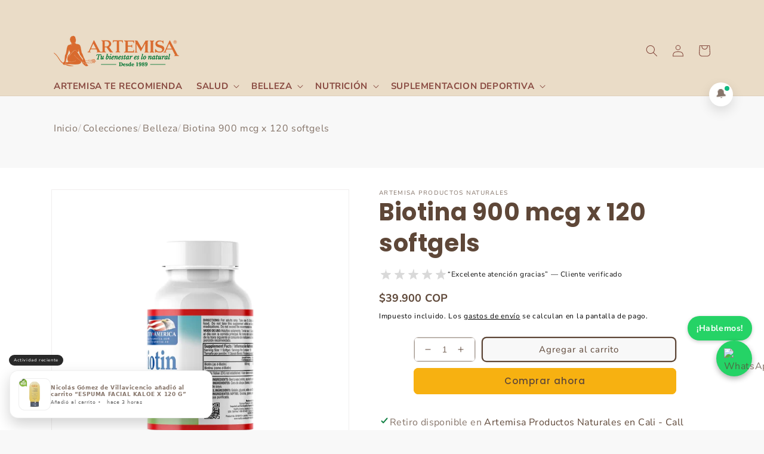

--- FILE ---
content_type: text/html; charset=utf-8
request_url: https://artemisa.co/products/biotina-900-mcg-x-120-softgels
body_size: 57474
content:
<!doctype html>
<html class="no-js" lang="es">
  <head>
    <meta charset="utf-8">
    <meta http-equiv="X-UA-Compatible" content="IE=edge">
    <meta name="viewport" content="width=device-width,initial-scale=1">
    <meta name="theme-color" content="">
    <link rel="canonical" href="https://artemisa.co/products/biotina-900-mcg-x-120-softgels">
    <link rel="preconnect" href="https://cdn.shopify.com" crossorigin><link rel="icon" type="image/png" href="//artemisa.co/cdn/shop/files/tlc2Recurso_2web.webp?crop=center&height=32&v=1738000257&width=32"><link rel="preconnect" href="https://fonts.shopifycdn.com" crossorigin><title>
      Biotina 900 mcg x 120 softgels - Healthy America
 &ndash; Artemisa Productos Naturales</title>

    
      <meta name="description" content="Biotina x 120 cápsulas blandas. Composición: Cada cápsula blanda contiene: Biotina 900 mcg. Modo de uso: Adultos solamente. Tomar una (1) cápsula blanda al día con la comida principal. No tome este suplemento dentro de la hora siguiente al consumo de medicamentos. Registro INVIMA: SD2015-0003559">
    

    

<meta property="og:site_name" content="Artemisa Productos Naturales">
<meta property="og:url" content="https://artemisa.co/products/biotina-900-mcg-x-120-softgels">
<meta property="og:title" content="Biotina 900 mcg x 120 softgels - Healthy America">
<meta property="og:type" content="product">
<meta property="og:description" content="Biotina x 120 cápsulas blandas. Composición: Cada cápsula blanda contiene: Biotina 900 mcg. Modo de uso: Adultos solamente. Tomar una (1) cápsula blanda al día con la comida principal. No tome este suplemento dentro de la hora siguiente al consumo de medicamentos. Registro INVIMA: SD2015-0003559"><meta property="og:image" content="http://artemisa.co/cdn/shop/files/biotina-900-mcg-x-120-softgels-123400.webp?v=1742986016">
  <meta property="og:image:secure_url" content="https://artemisa.co/cdn/shop/files/biotina-900-mcg-x-120-softgels-123400.webp?v=1742986016">
  <meta property="og:image:width" content="800">
  <meta property="og:image:height" content="800"><meta property="og:price:amount" content="39,900">
  <meta property="og:price:currency" content="COP"><meta name="twitter:card" content="summary_large_image">
<meta name="twitter:title" content="Biotina 900 mcg x 120 softgels - Healthy America">
<meta name="twitter:description" content="Biotina x 120 cápsulas blandas. Composición: Cada cápsula blanda contiene: Biotina 900 mcg. Modo de uso: Adultos solamente. Tomar una (1) cápsula blanda al día con la comida principal. No tome este suplemento dentro de la hora siguiente al consumo de medicamentos. Registro INVIMA: SD2015-0003559">


    <script src="//artemisa.co/cdn/shop/t/9/assets/global.js?v=14738309634163362171767666077" defer="defer"></script>
    <script>window.performance && window.performance.mark && window.performance.mark('shopify.content_for_header.start');</script><meta name="google-site-verification" content="4Q_kErbCyuF2YNTeegYKYFOXvct9BRJ_UUwEMMMBoPc">
<meta name="google-site-verification" content="nb7hAptHzeM5qQhau-kwqn3AyT7YS1tmH5TUDpcI5jg">
<meta name="google-site-verification" content="Xd6JpqL9mV9bXNpsdUk37CbQ1arsazBR0CImJmA5P4s">
<meta id="shopify-digital-wallet" name="shopify-digital-wallet" content="/23161373/digital_wallets/dialog">
<meta name="shopify-checkout-api-token" content="708227a8266f74df8f7b017d894a9106">
<meta id="in-context-paypal-metadata" data-shop-id="23161373" data-venmo-supported="false" data-environment="production" data-locale="es_ES" data-paypal-v4="true" data-currency="COP">
<link rel="alternate" type="application/json+oembed" href="https://artemisa.co/products/biotina-900-mcg-x-120-softgels.oembed">
<script async="async" src="/checkouts/internal/preloads.js?locale=es-CO"></script>
<script id="shopify-features" type="application/json">{"accessToken":"708227a8266f74df8f7b017d894a9106","betas":["rich-media-storefront-analytics"],"domain":"artemisa.co","predictiveSearch":true,"shopId":23161373,"locale":"es"}</script>
<script>var Shopify = Shopify || {};
Shopify.shop = "artemisa-naturaleza-y-belleza.myshopify.com";
Shopify.locale = "es";
Shopify.currency = {"active":"COP","rate":"1.0"};
Shopify.country = "CO";
Shopify.theme = {"name":"Dawn","id":120989712466,"schema_name":"Dawn","schema_version":"4.0.0","theme_store_id":887,"role":"main"};
Shopify.theme.handle = "null";
Shopify.theme.style = {"id":null,"handle":null};
Shopify.cdnHost = "artemisa.co/cdn";
Shopify.routes = Shopify.routes || {};
Shopify.routes.root = "/";</script>
<script type="module">!function(o){(o.Shopify=o.Shopify||{}).modules=!0}(window);</script>
<script>!function(o){function n(){var o=[];function n(){o.push(Array.prototype.slice.apply(arguments))}return n.q=o,n}var t=o.Shopify=o.Shopify||{};t.loadFeatures=n(),t.autoloadFeatures=n()}(window);</script>
<script id="shop-js-analytics" type="application/json">{"pageType":"product"}</script>
<script defer="defer" async type="module" src="//artemisa.co/cdn/shopifycloud/shop-js/modules/v2/client.init-shop-cart-sync_2Gr3Q33f.es.esm.js"></script>
<script defer="defer" async type="module" src="//artemisa.co/cdn/shopifycloud/shop-js/modules/v2/chunk.common_noJfOIa7.esm.js"></script>
<script defer="defer" async type="module" src="//artemisa.co/cdn/shopifycloud/shop-js/modules/v2/chunk.modal_Deo2FJQo.esm.js"></script>
<script type="module">
  await import("//artemisa.co/cdn/shopifycloud/shop-js/modules/v2/client.init-shop-cart-sync_2Gr3Q33f.es.esm.js");
await import("//artemisa.co/cdn/shopifycloud/shop-js/modules/v2/chunk.common_noJfOIa7.esm.js");
await import("//artemisa.co/cdn/shopifycloud/shop-js/modules/v2/chunk.modal_Deo2FJQo.esm.js");

  window.Shopify.SignInWithShop?.initShopCartSync?.({"fedCMEnabled":true,"windoidEnabled":true});

</script>
<script>(function() {
  var isLoaded = false;
  function asyncLoad() {
    if (isLoaded) return;
    isLoaded = true;
    var urls = ["https:\/\/shop-getsitecontrol.dualsided.com\/script.js?shop=artemisa-naturaleza-y-belleza.myshopify.com\u0026shop=artemisa-naturaleza-y-belleza.myshopify.com","https:\/\/image-optimizer.salessquad.co.uk\/scripts\/tiny_img_not_found_notifier_84ab024c78aa34afb68735ca118b6150.js?shop=artemisa-naturaleza-y-belleza.myshopify.com","https:\/\/media.getmason.io\/api\/modemagic\/loader600f1ef197241dd8853ad2a095acdf97.js?shop=artemisa-naturaleza-y-belleza.myshopify.com","https:\/\/api.revy.io\/bundle.js?shop=artemisa-naturaleza-y-belleza.myshopify.com","https:\/\/cdn-bundler.nice-team.net\/app\/js\/bundler.js?shop=artemisa-naturaleza-y-belleza.myshopify.com","https:\/\/searchanise-ef84.kxcdn.com\/widgets\/shopify\/init.js?a=0a9R7V0H1G\u0026shop=artemisa-naturaleza-y-belleza.myshopify.com","https:\/\/my.fpcdn.me\/embed\/shopify\/artemisa-naturaleza-y-belleza.myshopify.com\/embed.js?v=490693\u0026shop=artemisa-naturaleza-y-belleza.myshopify.com"];
    for (var i = 0; i < urls.length; i++) {
      var s = document.createElement('script');
      s.type = 'text/javascript';
      s.async = true;
      s.src = urls[i];
      var x = document.getElementsByTagName('script')[0];
      x.parentNode.insertBefore(s, x);
    }
  };
  if(window.attachEvent) {
    window.attachEvent('onload', asyncLoad);
  } else {
    window.addEventListener('load', asyncLoad, false);
  }
})();</script>
<script id="__st">var __st={"a":23161373,"offset":-18000,"reqid":"feb59d2a-8ce3-44d8-9d81-332ed9f128e0-1769396587","pageurl":"artemisa.co\/products\/biotina-900-mcg-x-120-softgels","u":"eaf310f518e0","p":"product","rtyp":"product","rid":3988201701458};</script>
<script>window.ShopifyPaypalV4VisibilityTracking = true;</script>
<script id="captcha-bootstrap">!function(){'use strict';const t='contact',e='account',n='new_comment',o=[[t,t],['blogs',n],['comments',n],[t,'customer']],c=[[e,'customer_login'],[e,'guest_login'],[e,'recover_customer_password'],[e,'create_customer']],r=t=>t.map((([t,e])=>`form[action*='/${t}']:not([data-nocaptcha='true']) input[name='form_type'][value='${e}']`)).join(','),a=t=>()=>t?[...document.querySelectorAll(t)].map((t=>t.form)):[];function s(){const t=[...o],e=r(t);return a(e)}const i='password',u='form_key',d=['recaptcha-v3-token','g-recaptcha-response','h-captcha-response',i],f=()=>{try{return window.sessionStorage}catch{return}},m='__shopify_v',_=t=>t.elements[u];function p(t,e,n=!1){try{const o=window.sessionStorage,c=JSON.parse(o.getItem(e)),{data:r}=function(t){const{data:e,action:n}=t;return t[m]||n?{data:e,action:n}:{data:t,action:n}}(c);for(const[e,n]of Object.entries(r))t.elements[e]&&(t.elements[e].value=n);n&&o.removeItem(e)}catch(o){console.error('form repopulation failed',{error:o})}}const l='form_type',E='cptcha';function T(t){t.dataset[E]=!0}const w=window,h=w.document,L='Shopify',v='ce_forms',y='captcha';let A=!1;((t,e)=>{const n=(g='f06e6c50-85a8-45c8-87d0-21a2b65856fe',I='https://cdn.shopify.com/shopifycloud/storefront-forms-hcaptcha/ce_storefront_forms_captcha_hcaptcha.v1.5.2.iife.js',D={infoText:'Protegido por hCaptcha',privacyText:'Privacidad',termsText:'Términos'},(t,e,n)=>{const o=w[L][v],c=o.bindForm;if(c)return c(t,g,e,D).then(n);var r;o.q.push([[t,g,e,D],n]),r=I,A||(h.body.append(Object.assign(h.createElement('script'),{id:'captcha-provider',async:!0,src:r})),A=!0)});var g,I,D;w[L]=w[L]||{},w[L][v]=w[L][v]||{},w[L][v].q=[],w[L][y]=w[L][y]||{},w[L][y].protect=function(t,e){n(t,void 0,e),T(t)},Object.freeze(w[L][y]),function(t,e,n,w,h,L){const[v,y,A,g]=function(t,e,n){const i=e?o:[],u=t?c:[],d=[...i,...u],f=r(d),m=r(i),_=r(d.filter((([t,e])=>n.includes(e))));return[a(f),a(m),a(_),s()]}(w,h,L),I=t=>{const e=t.target;return e instanceof HTMLFormElement?e:e&&e.form},D=t=>v().includes(t);t.addEventListener('submit',(t=>{const e=I(t);if(!e)return;const n=D(e)&&!e.dataset.hcaptchaBound&&!e.dataset.recaptchaBound,o=_(e),c=g().includes(e)&&(!o||!o.value);(n||c)&&t.preventDefault(),c&&!n&&(function(t){try{if(!f())return;!function(t){const e=f();if(!e)return;const n=_(t);if(!n)return;const o=n.value;o&&e.removeItem(o)}(t);const e=Array.from(Array(32),(()=>Math.random().toString(36)[2])).join('');!function(t,e){_(t)||t.append(Object.assign(document.createElement('input'),{type:'hidden',name:u})),t.elements[u].value=e}(t,e),function(t,e){const n=f();if(!n)return;const o=[...t.querySelectorAll(`input[type='${i}']`)].map((({name:t})=>t)),c=[...d,...o],r={};for(const[a,s]of new FormData(t).entries())c.includes(a)||(r[a]=s);n.setItem(e,JSON.stringify({[m]:1,action:t.action,data:r}))}(t,e)}catch(e){console.error('failed to persist form',e)}}(e),e.submit())}));const S=(t,e)=>{t&&!t.dataset[E]&&(n(t,e.some((e=>e===t))),T(t))};for(const o of['focusin','change'])t.addEventListener(o,(t=>{const e=I(t);D(e)&&S(e,y())}));const B=e.get('form_key'),M=e.get(l),P=B&&M;t.addEventListener('DOMContentLoaded',(()=>{const t=y();if(P)for(const e of t)e.elements[l].value===M&&p(e,B);[...new Set([...A(),...v().filter((t=>'true'===t.dataset.shopifyCaptcha))])].forEach((e=>S(e,t)))}))}(h,new URLSearchParams(w.location.search),n,t,e,['guest_login'])})(!0,!0)}();</script>
<script integrity="sha256-4kQ18oKyAcykRKYeNunJcIwy7WH5gtpwJnB7kiuLZ1E=" data-source-attribution="shopify.loadfeatures" defer="defer" src="//artemisa.co/cdn/shopifycloud/storefront/assets/storefront/load_feature-a0a9edcb.js" crossorigin="anonymous"></script>
<script data-source-attribution="shopify.dynamic_checkout.dynamic.init">var Shopify=Shopify||{};Shopify.PaymentButton=Shopify.PaymentButton||{isStorefrontPortableWallets:!0,init:function(){window.Shopify.PaymentButton.init=function(){};var t=document.createElement("script");t.src="https://artemisa.co/cdn/shopifycloud/portable-wallets/latest/portable-wallets.es.js",t.type="module",document.head.appendChild(t)}};
</script>
<script data-source-attribution="shopify.dynamic_checkout.buyer_consent">
  function portableWalletsHideBuyerConsent(e){var t=document.getElementById("shopify-buyer-consent"),n=document.getElementById("shopify-subscription-policy-button");t&&n&&(t.classList.add("hidden"),t.setAttribute("aria-hidden","true"),n.removeEventListener("click",e))}function portableWalletsShowBuyerConsent(e){var t=document.getElementById("shopify-buyer-consent"),n=document.getElementById("shopify-subscription-policy-button");t&&n&&(t.classList.remove("hidden"),t.removeAttribute("aria-hidden"),n.addEventListener("click",e))}window.Shopify?.PaymentButton&&(window.Shopify.PaymentButton.hideBuyerConsent=portableWalletsHideBuyerConsent,window.Shopify.PaymentButton.showBuyerConsent=portableWalletsShowBuyerConsent);
</script>
<script>
  function portableWalletsCleanup(e){e&&e.src&&console.error("Failed to load portable wallets script "+e.src);var t=document.querySelectorAll("shopify-accelerated-checkout .shopify-payment-button__skeleton, shopify-accelerated-checkout-cart .wallet-cart-button__skeleton"),e=document.getElementById("shopify-buyer-consent");for(let e=0;e<t.length;e++)t[e].remove();e&&e.remove()}function portableWalletsNotLoadedAsModule(e){e instanceof ErrorEvent&&"string"==typeof e.message&&e.message.includes("import.meta")&&"string"==typeof e.filename&&e.filename.includes("portable-wallets")&&(window.removeEventListener("error",portableWalletsNotLoadedAsModule),window.Shopify.PaymentButton.failedToLoad=e,"loading"===document.readyState?document.addEventListener("DOMContentLoaded",window.Shopify.PaymentButton.init):window.Shopify.PaymentButton.init())}window.addEventListener("error",portableWalletsNotLoadedAsModule);
</script>

<script type="module" src="https://artemisa.co/cdn/shopifycloud/portable-wallets/latest/portable-wallets.es.js" onError="portableWalletsCleanup(this)" crossorigin="anonymous"></script>
<script nomodule>
  document.addEventListener("DOMContentLoaded", portableWalletsCleanup);
</script>

<link id="shopify-accelerated-checkout-styles" rel="stylesheet" media="screen" href="https://artemisa.co/cdn/shopifycloud/portable-wallets/latest/accelerated-checkout-backwards-compat.css" crossorigin="anonymous">
<style id="shopify-accelerated-checkout-cart">
        #shopify-buyer-consent {
  margin-top: 1em;
  display: inline-block;
  width: 100%;
}

#shopify-buyer-consent.hidden {
  display: none;
}

#shopify-subscription-policy-button {
  background: none;
  border: none;
  padding: 0;
  text-decoration: underline;
  font-size: inherit;
  cursor: pointer;
}

#shopify-subscription-policy-button::before {
  box-shadow: none;
}

      </style>
<script id="sections-script" data-sections="main-product,product-recommendations,header,footer" defer="defer" src="//artemisa.co/cdn/shop/t/9/compiled_assets/scripts.js?v=19631"></script>
<script>window.performance && window.performance.mark && window.performance.mark('shopify.content_for_header.end');</script>


    <style data-shopify>
      @font-face {
  font-family: "Nunito Sans";
  font-weight: 400;
  font-style: normal;
  font-display: swap;
  src: url("//artemisa.co/cdn/fonts/nunito_sans/nunitosans_n4.0276fe080df0ca4e6a22d9cb55aed3ed5ba6b1da.woff2") format("woff2"),
       url("//artemisa.co/cdn/fonts/nunito_sans/nunitosans_n4.b4964bee2f5e7fd9c3826447e73afe2baad607b7.woff") format("woff");
}

      @font-face {
  font-family: "Nunito Sans";
  font-weight: 700;
  font-style: normal;
  font-display: swap;
  src: url("//artemisa.co/cdn/fonts/nunito_sans/nunitosans_n7.25d963ed46da26098ebeab731e90d8802d989fa5.woff2") format("woff2"),
       url("//artemisa.co/cdn/fonts/nunito_sans/nunitosans_n7.d32e3219b3d2ec82285d3027bd673efc61a996c8.woff") format("woff");
}

      @font-face {
  font-family: "Nunito Sans";
  font-weight: 400;
  font-style: italic;
  font-display: swap;
  src: url("//artemisa.co/cdn/fonts/nunito_sans/nunitosans_i4.6e408730afac1484cf297c30b0e67c86d17fc586.woff2") format("woff2"),
       url("//artemisa.co/cdn/fonts/nunito_sans/nunitosans_i4.c9b6dcbfa43622b39a5990002775a8381942ae38.woff") format("woff");
}

      @font-face {
  font-family: "Nunito Sans";
  font-weight: 700;
  font-style: italic;
  font-display: swap;
  src: url("//artemisa.co/cdn/fonts/nunito_sans/nunitosans_i7.8c1124729eec046a321e2424b2acf328c2c12139.woff2") format("woff2"),
       url("//artemisa.co/cdn/fonts/nunito_sans/nunitosans_i7.af4cda04357273e0996d21184432bcb14651a64d.woff") format("woff");
}

      @font-face {
  font-family: "Nunito Sans";
  font-weight: 700;
  font-style: normal;
  font-display: swap;
  src: url("//artemisa.co/cdn/fonts/nunito_sans/nunitosans_n7.25d963ed46da26098ebeab731e90d8802d989fa5.woff2") format("woff2"),
       url("//artemisa.co/cdn/fonts/nunito_sans/nunitosans_n7.d32e3219b3d2ec82285d3027bd673efc61a996c8.woff") format("woff");
}


      :root {
        --font-body-family: "Nunito Sans", sans-serif;
        --font-body-style: normal;
        --font-body-weight: 400;

        --font-heading-family: "Nunito Sans", sans-serif;
        --font-heading-style: normal;
        --font-heading-weight: 700;

        --font-body-scale: 1.0;
        --font-heading-scale: 1.0;

        --color-base-text: 94, 71, 56;
        --color-shadow: 94, 71, 56;
        --color-base-background-1: 248, 248, 248;
        --color-base-background-2: 248, 248, 248;
        --color-base-solid-button-labels: 94, 71, 56;
        --color-base-outline-button-labels: 94, 71, 56;
        --color-base-accent-1: 247, 177, 17;
        --color-base-accent-2: 234, 220, 199;
        --payment-terms-background-color: #f8f8f8;

        --gradient-base-background-1: #f8f8f8;
        --gradient-base-background-2: #f8f8f8;
        --gradient-base-accent-1: #f7b111;
        --gradient-base-accent-2: #eadcc7;

        --media-padding: px;
        --media-border-opacity: 0.05;
        --media-border-width: 1px;
        --media-radius: 0px;
        --media-shadow-opacity: 0.0;
        --media-shadow-horizontal-offset: 0px;
        --media-shadow-vertical-offset: 4px;
        --media-shadow-blur-radius: 5px;

        --page-width: 120rem;
        --page-width-margin: 0rem;

        --card-image-padding: 0.0rem;
        --card-corner-radius: 1.6rem;
        --card-text-alignment: left;
        --card-border-width: 0.0rem;
        --card-border-opacity: 0.1;
        --card-shadow-opacity: 0.0;
        --card-shadow-horizontal-offset: 0.0rem;
        --card-shadow-vertical-offset: 0.4rem;
        --card-shadow-blur-radius: 0.5rem;

        --badge-corner-radius: 4.0rem;

        --popup-border-width: 1px;
        --popup-border-opacity: 0.1;
        --popup-corner-radius: 0px;
        --popup-shadow-opacity: 0.0;
        --popup-shadow-horizontal-offset: 0px;
        --popup-shadow-vertical-offset: 4px;
        --popup-shadow-blur-radius: 5px;

        --drawer-border-width: 1px;
        --drawer-border-opacity: 0.1;
        --drawer-shadow-opacity: 0.0;
        --drawer-shadow-horizontal-offset: 0px;
        --drawer-shadow-vertical-offset: 4px;
        --drawer-shadow-blur-radius: 5px;

        --spacing-sections-desktop: 0px;
        --spacing-sections-mobile: 0px;

        --grid-desktop-vertical-spacing: 8px;
        --grid-desktop-horizontal-spacing: 8px;
        --grid-mobile-vertical-spacing: 4px;
        --grid-mobile-horizontal-spacing: 4px;

        --text-boxes-border-opacity: 0.1;
        --text-boxes-border-width: 0px;
        --text-boxes-radius: 0px;
        --text-boxes-shadow-opacity: 0.0;
        --text-boxes-shadow-horizontal-offset: 0px;
        --text-boxes-shadow-vertical-offset: 4px;
        --text-boxes-shadow-blur-radius: 5px;

        --buttons-radius: 6px;
        --buttons-radius-outset: 8px;
        --buttons-border-width: 2px;
        --buttons-border-opacity: 1.0;
        --buttons-shadow-opacity: 0.0;
        --buttons-shadow-horizontal-offset: 0px;
        --buttons-shadow-vertical-offset: 4px;
        --buttons-shadow-blur-radius: 5px;
        --buttons-border-offset: 0.3px;

        --inputs-radius: 0px;
        --inputs-border-width: 1px;
        --inputs-border-opacity: 0.55;
        --inputs-shadow-opacity: 0.0;
        --inputs-shadow-horizontal-offset: 0px;
        --inputs-margin-offset: 0px;
        --inputs-shadow-vertical-offset: 4px;
        --inputs-shadow-blur-radius: 5px;
        --inputs-radius-outset: 0px;

        --variant-pills-radius: 40px;
        --variant-pills-border-width: 1px;
        --variant-pills-border-opacity: 0.55;
        --variant-pills-shadow-opacity: 0.0;
        --variant-pills-shadow-horizontal-offset: 0px;
        --variant-pills-shadow-vertical-offset: 4px;
        --variant-pills-shadow-blur-radius: 5px;
      }

      *,
      *::before,
      *::after {
        box-sizing: inherit;
      }

      html {
        box-sizing: border-box;
        font-size: calc(var(--font-body-scale) * 62.5%);
        height: 100%;
      }

      body {
        display: grid;
        grid-template-rows: auto auto 1fr auto;
        grid-template-columns: 100%;
        min-height: 100%;
        margin: 0;
        font-size: 1.5rem;
        letter-spacing: 0.06rem;
        line-height: calc(1 + 0.8 / var(--font-body-scale));
        font-family: var(--font-body-family);
        font-style: var(--font-body-style);
        font-weight: var(--font-body-weight);
      }

      @media screen and (min-width: 750px) {
        body {
          font-size: 1.6rem;
        }
      }
    </style>

    <link href="//artemisa.co/cdn/shop/t/9/assets/base.css?v=48947196358719770711767669590" rel="stylesheet" type="text/css" media="all" />
<link rel="preload" as="font" href="//artemisa.co/cdn/fonts/nunito_sans/nunitosans_n4.0276fe080df0ca4e6a22d9cb55aed3ed5ba6b1da.woff2" type="font/woff2" crossorigin><link rel="preload" as="font" href="//artemisa.co/cdn/fonts/nunito_sans/nunitosans_n7.25d963ed46da26098ebeab731e90d8802d989fa5.woff2" type="font/woff2" crossorigin><link rel="stylesheet" href="//artemisa.co/cdn/shop/t/9/assets/component-predictive-search.css?v=165644661289088488651648657039" media="print" onload="this.media='all'"><script>document.documentElement.className = document.documentElement.className.replace('no-js', 'js');
    if (Shopify.designMode) {
      document.documentElement.classList.add('shopify-design-mode');
    }
    </script>

    <script>
  document.addEventListener("DOMContentLoaded", function() {
    // Verifica si estamos en la página de checkout
    if (window.location.href.includes("/checkouts")) {
      // Crea el mensaje
      var message = document.createElement("div");
      message.textContent = "El método contraentrega es válido SOLO para Cali";
      message.style.backgroundColor = "#ffcc00"; // Color de fondo
      message.style.color = "#000000"; // Texto del
      message.style.textAlign = "center"; // Alineación del texto
      message.style.padding = "10px"; // Espaciado interno
      message.style.position = "fixed"; // Posición fija
      message.style.top = "0"; // Posición en la parte superior
      message.style.left = "0"; // Alineación a la izquierda
      message.style.width = "100%"; // Ancho completo
      message.style.zIndex = "1000"; // Asegura que esté por encima de otros elementos

      // Agrega el mensaje al header
      document.body.prepend(message);
    }
  });
</script>

    <style>
  /* Estilos para la etiqueta */
  .delivery-tag {
    position: fixed; /* Fija la etiqueta en la pantalla */
    top: 0px; /* Pegado arriba */
    right: 20px; /* Distancia desde la derecha en escritorio */
    background-color: orange; /* Fondo */
    color: black; /* Texto */
    padding: 8px 12px; /* Espaciado interno */
    font-size: 12px; /* Tamaño de la fuente */
    font-weight: bold; /* Texto en negrita */
    padding-top: 3%;
    text-transform: uppercase; /* Texto en mayúsculas */
    border-bottom-left-radius: 10px;
    border-bottom-right-radius: 10px;
    box-shadow: 0 2px 5px rgba(0, 0, 0, 0.2); /* Sombra suave */
    z-index: 1000; /* Asegura que esté por encima de otros elementos */
    transform: rotate(5deg); /* Inclinación en escritorio */
    animation: float 3s ease-in-out infinite; /* Animación flotante */
}

/* Ajuste para móviles */
@media (max-width: 768px) {
    .delivery-tag {
        left: 3%; /* Centra horizontalmente */
        right: auto; /* Elimina la posición derecha */
        transform: translatey(-10px) rotate(0deg);
        border-radius: 15px;/* Centrar y quitar inclinación */
    }
}

  /* Animación flotante */
  @keyframes float {
    0%, 100% {
      transform: rotate(0deg) translateY(0);
    }
    50% {
      transform: rotate(0deg) translateY(0px);
    }
  }

  /* Ajustes para dispositivos móviles */
  @media (max-width: 767px) {
    .delivery-tag {
      top: 10px;
      right: 10px;
      font-size: 10px;
      padding: 6px 10px;
    }
  }



</style>

  <script src="https://code.jquery.com/jquery-3.6.0.min.js"></script>
  <script language="javascript" src="https://wt1.probance.ca/webtrax/rsc/artemisa.js" defer></script> 
  <script src="https://probance.ca/co4qj2scq0w2oe2l/shopify.min.js" cust_email="" product_id="3988201701458" defer></script>

<style>
  .template-template-wheel .main-page-title{display:none!important;}
  .template-template-wheel #shopify-section-footer{display:none!important;}
  .template-template-wheel .shopify-section-footer{display:none!important;}
  .template-template-wheel .section-template--main-page,
  .template-template-wheel .page-width{margin-top:0!important;padding-top:0!important;padding-bottom:0!important;}
</style>

    
    <style>
      #gt-snow{
        position:fixed;
        inset:0;
        pointer-events:none;
        z-index:2147483000;
        overflow:hidden;
      }
      .gt-snowflake{
        position:absolute;
        top:-10vh;
        color:rgba(255,255,255,0.98);
        text-shadow:0 0 8px rgba(0,0,0,0.55);
        user-select:none;
        will-change:transform;
        animation-name:gt-snow-fall;
        animation-timing-function:linear;
        animation-iteration-count:infinite;
      }
      @keyframes gt-snow-fall{
        0%{
          transform:translate3d(var(--gt-sx,0px),0,0);
        }
        100%{
          transform:translate3d(calc(var(--gt-sx,0px) * -1),110vh,0);
        }
      }
      @media (max-width:768px){
        .gt-snowflake{
          text-shadow:0 0 5px rgba(0,0,0,0.65);
        }
      }
    </style>

  
<!-- BEGIN app block: shopify://apps/tinyseo/blocks/product-json-ld-embed/0605268f-f7c4-4e95-b560-e43df7d59ae4 -->
<!-- END app block --><!-- BEGIN app block: shopify://apps/fontify/blocks/app-embed/334490e2-2153-4a2e-a452-e90bdeffa3cc --><link rel="preconnect" href="https://cdn.nitroapps.co" crossorigin=""><!-- shop nitro_fontify metafields --><link rel="preconnect" href="https://fonts.googleapis.com">
                     
            <link rel="stylesheet" href="https://fonts.googleapis.com/css2?family=Poppins:ital,wght@0,100;0,200;0,300;0,400;0,500;0,600;0,700;0,800;0,900;1,100;1,200;1,300;1,400;1,500;1,600;1,700;1,800;1,900&display=swap" />
            <link rel="prefetch" href="https://fonts.googleapis.com/css2?family=Poppins:ital,wght@0,100;0,200;0,300;0,400;0,500;0,600;0,700;0,800;0,900;1,100;1,200;1,300;1,400;1,500;1,600;1,700;1,800;1,900&display=swap" as="style" />
                     
    <style type="text/css" id="nitro-fontify" >
				 
		 
					h1,h2,h3,h4,h5{
				font-family: 'Poppins' ;
				
			}
		 
	</style>
<script>
    console.log(null);
    console.log(null);
  </script><script
  type="text/javascript"
  id="fontify-scripts"
>
  
  (function () {
    // Prevent duplicate execution
    if (window.fontifyScriptInitialized) {
      return;
    }
    window.fontifyScriptInitialized = true;

    if (window.opener) {
      // Remove existing listener if any before adding new one
      if (window.fontifyMessageListener) {
        window.removeEventListener('message', window.fontifyMessageListener, false);
      }

      function watchClosedWindow() {
        let itv = setInterval(function () {
          if (!window.opener || window.opener.closed) {
            clearInterval(itv);
            window.close();
          }
        }, 1000);
      }

      // Helper function to inject scripts and links from vite-tag content
      function injectScript(encodedContent) {
        

        // Decode HTML entities
        const tempTextarea = document.createElement('textarea');
        tempTextarea.innerHTML = encodedContent;
        const viteContent = tempTextarea.value;

        // Parse HTML content
        const tempDiv = document.createElement('div');
        tempDiv.innerHTML = viteContent;

        // Track duplicates within tempDiv only
        const scriptIds = new Set();
        const scriptSrcs = new Set();
        const linkKeys = new Set();

        // Helper to clone element attributes
        function cloneAttributes(source, target) {
          Array.from(source.attributes).forEach(function(attr) {
            if (attr.name === 'crossorigin') {
              target.crossOrigin = attr.value;
            } else {
              target.setAttribute(attr.name, attr.value);
            }
          });
          if (source.textContent) {
            target.textContent = source.textContent;
          }
        }

        // Inject scripts (filter duplicates within tempDiv)
        tempDiv.querySelectorAll('script').forEach(function(script) {
          const scriptId = script.getAttribute('id');
          const scriptSrc = script.getAttribute('src');

          // Skip if duplicate in tempDiv
          if ((scriptId && scriptIds.has(scriptId)) || (scriptSrc && scriptSrcs.has(scriptSrc))) {
            return;
          }

          // Track script
          if (scriptId) scriptIds.add(scriptId);
          if (scriptSrc) scriptSrcs.add(scriptSrc);

          // Clone and inject
          const newScript = document.createElement('script');
          cloneAttributes(script, newScript);

          document.head.appendChild(newScript);
        });

        // Inject links (filter duplicates within tempDiv)
        tempDiv.querySelectorAll('link').forEach(function(link) {
          const linkHref = link.getAttribute('href');
          const linkRel = link.getAttribute('rel') || '';
          const key = linkHref + '|' + linkRel;

          // Skip if duplicate in tempDiv
          if (linkHref && linkKeys.has(key)) {
            return;
          }

          // Track link
          if (linkHref) linkKeys.add(key);

          // Clone and inject
          const newLink = document.createElement('link');
          cloneAttributes(link, newLink);
          document.head.appendChild(newLink);
        });
      }

      // Function to apply preview font data


      function receiveMessage(event) {
        watchClosedWindow();
        if (event.data.action == 'fontify_ready') {
          console.log('fontify_ready');
          injectScript(`&lt;!-- BEGIN app snippet: vite-tag --&gt;


  &lt;script src=&quot;https://cdn.shopify.com/extensions/019bafe3-77e1-7e6a-87b2-cbeff3e5cd6f/fontify-polaris-11/assets/main-B3V8Mu2P.js&quot; type=&quot;module&quot; crossorigin=&quot;anonymous&quot;&gt;&lt;/script&gt;

&lt;!-- END app snippet --&gt;
  &lt;!-- BEGIN app snippet: vite-tag --&gt;


  &lt;link href=&quot;//cdn.shopify.com/extensions/019bafe3-77e1-7e6a-87b2-cbeff3e5cd6f/fontify-polaris-11/assets/main-GVRB1u2d.css&quot; rel=&quot;stylesheet&quot; type=&quot;text/css&quot; media=&quot;all&quot; /&gt;

&lt;!-- END app snippet --&gt;
`);

        } else if (event.data.action == 'font_audit_ready') {
          injectScript(`&lt;!-- BEGIN app snippet: vite-tag --&gt;


  &lt;script src=&quot;https://cdn.shopify.com/extensions/019bafe3-77e1-7e6a-87b2-cbeff3e5cd6f/fontify-polaris-11/assets/audit-DDeWPAiq.js&quot; type=&quot;module&quot; crossorigin=&quot;anonymous&quot;&gt;&lt;/script&gt;

&lt;!-- END app snippet --&gt;
  &lt;!-- BEGIN app snippet: vite-tag --&gt;


  &lt;link href=&quot;//cdn.shopify.com/extensions/019bafe3-77e1-7e6a-87b2-cbeff3e5cd6f/fontify-polaris-11/assets/audit-CNr6hPle.css&quot; rel=&quot;stylesheet&quot; type=&quot;text/css&quot; media=&quot;all&quot; /&gt;

&lt;!-- END app snippet --&gt;
`);

        } else if (event.data.action == 'preview_font_data') {
          const fontData = event?.data || null;
          window.fontifyPreviewData = fontData;
          injectScript(`&lt;!-- BEGIN app snippet: vite-tag --&gt;


  &lt;script src=&quot;https://cdn.shopify.com/extensions/019bafe3-77e1-7e6a-87b2-cbeff3e5cd6f/fontify-polaris-11/assets/preview-CH6oXAfY.js&quot; type=&quot;module&quot; crossorigin=&quot;anonymous&quot;&gt;&lt;/script&gt;

&lt;!-- END app snippet --&gt;
`);
        }
      }

      // Store reference to listener for cleanup
      window.fontifyMessageListener = receiveMessage;
      window.addEventListener('message', receiveMessage, false);

      // Send init message when window is opened from opener
      if (window.opener) {
        window.opener.postMessage({ action: `${window.name}_init`, data: JSON.parse(JSON.stringify({})) }, '*');
      }
    }
  })();
</script>


<!-- END app block --><!-- BEGIN app block: shopify://apps/gempages-builder/blocks/embed-gp-script-head/20b379d4-1b20-474c-a6ca-665c331919f3 -->














<!-- END app block --><!-- BEGIN app block: shopify://apps/sales-discounts/blocks/sale-labels/29205fb1-2e68-4d81-a905-d828a51c8413 --><style>#Product-Slider>div+div .hc-sale-tag,.Product__Gallery--stack .Product__SlideItem+.Product__SlideItem .hc-sale-tag,.\#product-card-badge.\@type\:sale,.badge--on-sale,.badge--onsale,.badge.color-sale,.badge.onsale,.flag.sale,.grid-product__on-sale,.grid-product__tag--sale,.hc-sale-tag+.ProductItem__Wrapper .ProductItem__Label,.hc-sale-tag+.badge__container,.hc-sale-tag+.card__inner .badge,.hc-sale-tag+.card__inner+.card__content .card__badge,.hc-sale-tag+link+.card-wrapper .card__badge,.hc-sale-tag+.card__wrapper .card__badge,.hc-sale-tag+.image-wrapper .product-item__badge,.hc-sale-tag+.product--labels,.hc-sale-tag+.product-item__image-wrapper .product-item__label-list,.hc-sale-tag+a .label,.hc-sale-tag+img+.product-item__meta+.product-item__badge,.label .overlay-sale,.lbl.on-sale,.media-column+.media-column .hc-sale-tag,.price__badge-sale,.product-badge--sale,.product-badge__sale,.product-card__label--sale,.product-item__badge--sale,.product-label--on-sale,.product-label--sale,.product-label.sale,.product__badge--sale,.product__badge__item--sale,.product__media-icon,.productitem__badge--sale,.sale-badge,.sale-box,.sale-item.icn,.sale-sticker,.sale_banner,.theme-img+.theme-img .hc-sale-tag,.hc-sale-tag+a+.badge,.hc-sale-tag+div .badge{display:none!important}.facets__display{z-index:3!important}.indiv-product .hc-sale-tag,.product-item--with-hover-swatches .hc-sale-tag,.product-recommendations .hc-sale-tag{z-index:3}#Product-Slider .hc-sale-tag{z-index:6}.product-holder .hc-sale-tag{z-index:9}.apply-gallery-animation .hc-product-page{z-index:10}.product-card.relative.flex.flex-col .hc-sale-tag{z-index:21}@media only screen and (min-width:750px){.product-gallery-item+.product-gallery-item .hc-sale-tag,.product__slide+.product__slide .hc-sale-tag,.yv-product-slider-item+.yv-product-slider-item .hc-sale-tag{display:none!important}}@media (min-width:960px){.product__media-item+.product__media-item .hc-sale-tag,.splide__slide+.splide__slide .hc-sale-tag{display:none!important}}
</style>
<script>
  let hcSaleLabelSettings = {
    domain: "artemisa-naturaleza-y-belleza.myshopify.com",
    variants: [{"id":29692119154770,"title":"Default Title","option1":"Default Title","option2":null,"option3":null,"sku":"6155","requires_shipping":true,"taxable":true,"featured_image":null,"available":true,"name":"Biotina 900 mcg x 120 softgels","public_title":null,"options":["Default Title"],"price":3990000,"weight":10,"compare_at_price":null,"inventory_quantity":80,"inventory_management":"shopify","inventory_policy":"deny","barcode":"","requires_selling_plan":false,"selling_plan_allocations":[]}],
    selectedVariant: {"id":29692119154770,"title":"Default Title","option1":"Default Title","option2":null,"option3":null,"sku":"6155","requires_shipping":true,"taxable":true,"featured_image":null,"available":true,"name":"Biotina 900 mcg x 120 softgels","public_title":null,"options":["Default Title"],"price":3990000,"weight":10,"compare_at_price":null,"inventory_quantity":80,"inventory_management":"shopify","inventory_policy":"deny","barcode":"","requires_selling_plan":false,"selling_plan_allocations":[]},
    productPageImages: ["\/\/artemisa.co\/cdn\/shop\/files\/biotina-900-mcg-x-120-softgels-123400.webp?v=1742986016","\/\/artemisa.co\/cdn\/shop\/files\/biotina-900-mcg-x-120-softgels-206106.webp?v=1742986017","\/\/artemisa.co\/cdn\/shop\/files\/biotina-900-mcg-x-120-softgels-834692.webp?v=1742986017","\/\/artemisa.co\/cdn\/shop\/files\/biotina-900-mcg-x-120-softgels-419308.webp?v=1742986017","\/\/artemisa.co\/cdn\/shop\/files\/biotina-900-mcg-x-120-softgels-913221.webp?v=1742986017"],
    
  }
</script>
<style>.hc-sale-tag{display:none!important}</style><script>document.addEventListener("DOMContentLoaded",function(){"undefined"!=typeof hcVariants&&function(e){function t(e,t,a){return function(){if(a)return t.apply(this,arguments),e.apply(this,arguments);var n=e.apply(this,arguments);return t.apply(this,arguments),n}}var a=null;function n(){var t=window.location.search.replace(/.*variant=(\d+).*/,"$1");t&&t!=a&&(a=t,e(t))}window.history.pushState=t(history.pushState,n),window.history.replaceState=t(history.replaceState,n),window.addEventListener("popstate",n)}(function(e){let t=null;for(var a=0;a<hcVariants.length;a++)if(hcVariants[a].id==e){t=hcVariants[a];var n=document.querySelectorAll(".hc-product-page.hc-sale-tag");if(t.compare_at_price&&t.compare_at_price>t.price){var r=100*(t.compare_at_price-t.price)/t.compare_at_price;if(null!=r)for(a=0;a<n.length;a++)n[a].childNodes[0].textContent=r.toFixed(0)+"%",n[a].style.display="block";else for(a=0;a<n.length;a++)n[a].style.display="none"}else for(a=0;a<n.length;a++)n[a].style.display="none";break}})});</script> 


<!-- END app block --><!-- BEGIN app block: shopify://apps/powerful-form-builder/blocks/app-embed/e4bcb1eb-35b2-42e6-bc37-bfe0e1542c9d --><script type="text/javascript" hs-ignore data-cookieconsent="ignore">
  var Globo = Globo || {};
  var globoFormbuilderRecaptchaInit = function(){};
  var globoFormbuilderHcaptchaInit = function(){};
  window.Globo.FormBuilder = window.Globo.FormBuilder || {};
  window.Globo.FormBuilder.shop = {"configuration":{"money_format":"${{amount_no_decimals}}"},"pricing":{"features":{"bulkOrderForm":false,"cartForm":false,"fileUpload":2,"removeCopyright":false}},"settings":{"copyright":"Powered by <a href=\"https://globosoftware.net\" target=\"_blank\">Globo</a> <a href=\"https://apps.shopify.com/form-builder-contact-form\" target=\"_blank\">Form</a>","hideWaterMark":false,"reCaptcha":{"recaptchaType":"v2","siteKey":false,"languageCode":"en"},"scrollTop":false,"additionalColumns":[]},"encryption_form_id":1,"url":"https://app.powerfulform.com/","CDN_URL":"https://dxo9oalx9qc1s.cloudfront.net"};

  if(window.Globo.FormBuilder.shop.settings.customCssEnabled && window.Globo.FormBuilder.shop.settings.customCssCode){
    const customStyle = document.createElement('style');
    customStyle.type = 'text/css';
    customStyle.innerHTML = window.Globo.FormBuilder.shop.settings.customCssCode;
    document.head.appendChild(customStyle);
  }

  window.Globo.FormBuilder.forms = [];
    
      
      
      
      window.Globo.FormBuilder.forms[19912] = {"19912":{"elements":[{"id":"group-1","type":"group","label":"Page 1","description":"","elements":[{"id":"text","type":"text","label":"Nombre Completo","placeholder":"Nombre y apellido","description":null,"hideLabel":false,"required":true,"columnWidth":50},{"id":"email","type":"email","label":"Correo Electrónico","placeholder":"Email","description":null,"hideLabel":false,"required":true,"columnWidth":50},{"id":"phone-1","type":"phone","label":"Celular","placeholder":"","description":"","validatePhone":false,"onlyShowFlag":false,"defaultCountryCode":"us","limitCharacters":false,"characters":100,"hideLabel":false,"keepPositionLabel":false,"columnWidth":50}]}],"errorMessage":{"required":"Please fill in field","invalid":"Invalid","invalidEmail":"Invalid email","invalidURL":"Invalid URL","fileSizeLimit":"File size limit exceeded","fileNotAllowed":"File extension not allowed","requiredCaptcha":"Please, enter the captcha"},"appearance":{"layout":"boxed","width":600,"style":"classic","mainColor":"rgba(246,178,67,1)","floatingIcon":"\u003csvg aria-hidden=\"true\" focusable=\"false\" data-prefix=\"far\" data-icon=\"envelope\" class=\"svg-inline--fa fa-envelope fa-w-16\" role=\"img\" xmlns=\"http:\/\/www.w3.org\/2000\/svg\" viewBox=\"0 0 512 512\"\u003e\u003cpath fill=\"currentColor\" d=\"M464 64H48C21.49 64 0 85.49 0 112v288c0 26.51 21.49 48 48 48h416c26.51 0 48-21.49 48-48V112c0-26.51-21.49-48-48-48zm0 48v40.805c-22.422 18.259-58.168 46.651-134.587 106.49-16.841 13.247-50.201 45.072-73.413 44.701-23.208.375-56.579-31.459-73.413-44.701C106.18 199.465 70.425 171.067 48 152.805V112h416zM48 400V214.398c22.914 18.251 55.409 43.862 104.938 82.646 21.857 17.205 60.134 55.186 103.062 54.955 42.717.231 80.509-37.199 103.053-54.947 49.528-38.783 82.032-64.401 104.947-82.653V400H48z\"\u003e\u003c\/path\u003e\u003c\/svg\u003e","floatingText":null,"displayOnAllPage":false,"formType":"normalForm","background":"color","backgroundColor":"#fff","descriptionColor":"#6c757d","headingColor":"#000","labelColor":"#000","optionColor":"#000","paragraphBackground":"#fff","paragraphColor":"#000"},"afterSubmit":{"action":"clearForm","message":"\u003ch4\u003eThank you for getting in touch!\u0026nbsp;\u003c\/h4\u003e\u003cp\u003e\u003cbr\u003e\u003c\/p\u003e\u003cp\u003eWe appreciate you contacting us. One of our colleagues will get back in touch with you soon!\u003c\/p\u003e\u003cp\u003e\u003cbr\u003e\u003c\/p\u003e\u003cp\u003eHave a great day!\u003c\/p\u003e","redirectUrl":null},"footer":{"description":"\u003cp\u003e\u003cbr\u003e\u003c\/p\u003e","previousText":"Previous","nextText":"Next","submitText":"ENVIAR","submitFullWidth":true},"header":{"active":true,"title":"Completa el formulario","description":"\u003cp\u003e\u003cbr\u003e\u003c\/p\u003e"},"isStepByStepForm":true,"publish":{"requiredLogin":false,"requiredLoginMessage":"Please \u003ca href='\/account\/login' title='login'\u003elogin\u003c\/a\u003e to continue","publishType":"embedCode","selectTime":"forever","setCookie":"1","setCookieHours":"1","setCookieWeeks":"1"},"reCaptcha":{"enable":false,"note":"Please make sure that you have set Google reCaptcha v2 Site key and Secret key in \u003ca href=\"\/admin\/settings\"\u003eSettings\u003c\/a\u003e"},"html":"\n\u003cdiv class=\"globo-form boxed-form globo-form-id-19912\"\u003e\n\u003cstyle\u003e\n.globo-form-id-19912 .globo-form-app{\n    max-width: 600px;\n    width: -webkit-fill-available;\n    \n    background-color: #fff;\n    \n    \n}\n\n.globo-form-id-19912 .globo-form-app .globo-heading{\n    color: #000\n}\n.globo-form-id-19912 .globo-form-app .globo-description,\n.globo-form-id-19912 .globo-form-app .header .globo-description{\n    color: #6c757d\n}\n.globo-form-id-19912 .globo-form-app .globo-label,\n.globo-form-id-19912 .globo-form-app .globo-form-control label.globo-label,\n.globo-form-id-19912 .globo-form-app .globo-form-control label.globo-label span.label-content{\n    color: #000;\n    text-align: left !important;\n}\n.globo-form-id-19912 .globo-form-app .globo-label.globo-position-label{\n    height: 20px !important;\n}\n.globo-form-id-19912 .globo-form-app .globo-form-control .help-text.globo-description{\n    color: #6c757d\n}\n.globo-form-id-19912 .globo-form-app .globo-form-control .checkbox-wrapper .globo-option,\n.globo-form-id-19912 .globo-form-app .globo-form-control .radio-wrapper .globo-option\n{\n    color: #000\n}\n.globo-form-id-19912 .globo-form-app .footer{\n    text-align:;\n}\n.globo-form-id-19912 .globo-form-app .footer button{\n    border:1px solid rgba(246,178,67,1);\n    \n        width:100%;\n    \n}\n.globo-form-id-19912 .globo-form-app .footer button.submit,\n.globo-form-id-19912 .globo-form-app .footer button.checkout,\n.globo-form-id-19912 .globo-form-app .footer button.action.loading .spinner{\n    background-color: rgba(246,178,67,1);\n    color : #000000;\n}\n.globo-form-id-19912 .globo-form-app .globo-form-control .star-rating\u003efieldset:not(:checked)\u003elabel:before {\n    content: url('data:image\/svg+xml; utf8, \u003csvg aria-hidden=\"true\" focusable=\"false\" data-prefix=\"far\" data-icon=\"star\" class=\"svg-inline--fa fa-star fa-w-18\" role=\"img\" xmlns=\"http:\/\/www.w3.org\/2000\/svg\" viewBox=\"0 0 576 512\"\u003e\u003cpath fill=\"rgba(246,178,67,1)\" d=\"M528.1 171.5L382 150.2 316.7 17.8c-11.7-23.6-45.6-23.9-57.4 0L194 150.2 47.9 171.5c-26.2 3.8-36.7 36.1-17.7 54.6l105.7 103-25 145.5c-4.5 26.3 23.2 46 46.4 33.7L288 439.6l130.7 68.7c23.2 12.2 50.9-7.4 46.4-33.7l-25-145.5 105.7-103c19-18.5 8.5-50.8-17.7-54.6zM388.6 312.3l23.7 138.4L288 385.4l-124.3 65.3 23.7-138.4-100.6-98 139-20.2 62.2-126 62.2 126 139 20.2-100.6 98z\"\u003e\u003c\/path\u003e\u003c\/svg\u003e');\n}\n.globo-form-id-19912 .globo-form-app .globo-form-control .star-rating\u003efieldset\u003einput:checked ~ label:before {\n    content: url('data:image\/svg+xml; utf8, \u003csvg aria-hidden=\"true\" focusable=\"false\" data-prefix=\"fas\" data-icon=\"star\" class=\"svg-inline--fa fa-star fa-w-18\" role=\"img\" xmlns=\"http:\/\/www.w3.org\/2000\/svg\" viewBox=\"0 0 576 512\"\u003e\u003cpath fill=\"rgba(246,178,67,1)\" d=\"M259.3 17.8L194 150.2 47.9 171.5c-26.2 3.8-36.7 36.1-17.7 54.6l105.7 103-25 145.5c-4.5 26.3 23.2 46 46.4 33.7L288 439.6l130.7 68.7c23.2 12.2 50.9-7.4 46.4-33.7l-25-145.5 105.7-103c19-18.5 8.5-50.8-17.7-54.6L382 150.2 316.7 17.8c-11.7-23.6-45.6-23.9-57.4 0z\"\u003e\u003c\/path\u003e\u003c\/svg\u003e');\n}\n.globo-form-id-19912 .globo-form-app .globo-form-control .star-rating\u003efieldset:not(:checked)\u003elabel:hover:before,\n.globo-form-id-19912 .globo-form-app .globo-form-control .star-rating\u003efieldset:not(:checked)\u003elabel:hover ~ label:before{\n    content : url('data:image\/svg+xml; utf8, \u003csvg aria-hidden=\"true\" focusable=\"false\" data-prefix=\"fas\" data-icon=\"star\" class=\"svg-inline--fa fa-star fa-w-18\" role=\"img\" xmlns=\"http:\/\/www.w3.org\/2000\/svg\" viewBox=\"0 0 576 512\"\u003e\u003cpath fill=\"rgba(246,178,67,1)\" d=\"M259.3 17.8L194 150.2 47.9 171.5c-26.2 3.8-36.7 36.1-17.7 54.6l105.7 103-25 145.5c-4.5 26.3 23.2 46 46.4 33.7L288 439.6l130.7 68.7c23.2 12.2 50.9-7.4 46.4-33.7l-25-145.5 105.7-103c19-18.5 8.5-50.8-17.7-54.6L382 150.2 316.7 17.8c-11.7-23.6-45.6-23.9-57.4 0z\"\u003e\u003c\/path\u003e\u003c\/svg\u003e')\n}\n.globo-form-id-19912 .globo-form-app .globo-form-control .radio-wrapper .radio-input:checked ~ .radio-label:after {\n    background: rgba(246,178,67,1);\n    background: radial-gradient(rgba(246,178,67,1) 40%, #fff 45%);\n}\n.globo-form-id-19912 .globo-form-app .globo-form-control .checkbox-wrapper .checkbox-input:checked ~ .checkbox-label:before {\n    border-color: rgba(246,178,67,1);\n    box-shadow: 0 4px 6px rgba(50,50,93,0.11), 0 1px 3px rgba(0,0,0,0.08);\n    background-color: rgba(246,178,67,1);\n}\n.globo-form-id-19912 .globo-form-app .step.-completed .step__number,\n.globo-form-id-19912 .globo-form-app .line.-progress,\n.globo-form-id-19912 .globo-form-app .line.-start{\n    background-color: rgba(246,178,67,1);\n}\n.globo-form-id-19912 .globo-form-app .checkmark__check,\n.globo-form-id-19912 .globo-form-app .checkmark__circle{\n    stroke: rgba(246,178,67,1);\n}\n.globo-form-id-19912 .floating-button{\n    background-color: rgba(246,178,67,1);\n}\n.globo-form-id-19912 .globo-form-app .globo-form-control .checkbox-wrapper .checkbox-input ~ .checkbox-label:before,\n.globo-form-app .globo-form-control .radio-wrapper .radio-input ~ .radio-label:after{\n    border-color : rgba(246,178,67,1);\n}\n.globo-form-id-19912 .flatpickr-day.selected, \n.globo-form-id-19912 .flatpickr-day.startRange, \n.globo-form-id-19912 .flatpickr-day.endRange, \n.globo-form-id-19912 .flatpickr-day.selected.inRange, \n.globo-form-id-19912 .flatpickr-day.startRange.inRange, \n.globo-form-id-19912 .flatpickr-day.endRange.inRange, \n.globo-form-id-19912 .flatpickr-day.selected:focus, \n.globo-form-id-19912 .flatpickr-day.startRange:focus, \n.globo-form-id-19912 .flatpickr-day.endRange:focus, \n.globo-form-id-19912 .flatpickr-day.selected:hover, \n.globo-form-id-19912 .flatpickr-day.startRange:hover, \n.globo-form-id-19912 .flatpickr-day.endRange:hover, \n.globo-form-id-19912 .flatpickr-day.selected.prevMonthDay, \n.globo-form-id-19912 .flatpickr-day.startRange.prevMonthDay, \n.globo-form-id-19912 .flatpickr-day.endRange.prevMonthDay, \n.globo-form-id-19912 .flatpickr-day.selected.nextMonthDay, \n.globo-form-id-19912 .flatpickr-day.startRange.nextMonthDay, \n.globo-form-id-19912 .flatpickr-day.endRange.nextMonthDay {\n    background: rgba(246,178,67,1);\n    border-color: rgba(246,178,67,1);\n}\n.globo-form-id-19912 .globo-paragraph,\n.globo-form-id-19912 .globo-paragraph * {\n    background: #fff !important;\n    color: #000 !important;\n    width: 100%!important;\n}\n\u003c\/style\u003e\n\u003cdiv class=\"globo-form-app boxed-layout\"\u003e\n    \u003cdiv class=\"header dismiss hidden\" onclick=\"Globo.FormBuilder.closeModalForm(this)\"\u003e\n        \u003csvg width=20 height=20 viewBox=\"0 0 20 20\" class=\"\" focusable=\"false\" aria-hidden=\"true\"\u003e\u003cpath d=\"M11.414 10l4.293-4.293a.999.999 0 1 0-1.414-1.414L10 8.586 5.707 4.293a.999.999 0 1 0-1.414 1.414L8.586 10l-4.293 4.293a.999.999 0 1 0 1.414 1.414L10 11.414l4.293 4.293a.997.997 0 0 0 1.414 0 .999.999 0 0 0 0-1.414L11.414 10z\" fill-rule=\"evenodd\"\u003e\u003c\/path\u003e\u003c\/svg\u003e\n    \u003c\/div\u003e\n    \u003cform class=\"g-container\" novalidate action=\"\/api\/front\/form\/19912\/send\" method=\"POST\" enctype=\"multipart\/form-data\" data-id=19912\u003e\n        \n            \n            \u003cdiv class=\"header\"\u003e\n                \u003ch3 class=\"title globo-heading\"\u003eCompleta el formulario\u003c\/h3\u003e\n                \n            \u003c\/div\u003e\n            \n        \n        \n            \u003cdiv class=\"globo-formbuilder-wizard\" data-id=19912\u003e\n                \u003cdiv class=\"wizard__content\"\u003e\n                    \u003cheader class=\"wizard__header\"\u003e\n                        \u003cdiv class=\"wizard__steps\"\u003e\n                        \u003cnav class=\"steps hidden\"\u003e\n                            \n                                \n                                \n                                \n                                \u003cdiv class=\"step last \"  data-step=\"0\"\u003e\n                                    \u003cdiv class=\"step__content\"\u003e\n                                        \u003cp class=\"step__number\"\u003e\u003c\/p\u003e\n                                        \u003csvg class=\"checkmark\" xmlns=\"http:\/\/www.w3.org\/2000\/svg\" width=52 height=52 viewBox=\"0 0 52 52\"\u003e\n                                            \u003ccircle class=\"checkmark__circle\" cx=\"26\" cy=\"26\" r=\"25\" fill=\"none\"\/\u003e\n                                            \u003cpath class=\"checkmark__check\" fill=\"none\" d=\"M14.1 27.2l7.1 7.2 16.7-16.8\"\/\u003e\n                                        \u003c\/svg\u003e\n                                        \u003cdiv class=\"lines\"\u003e\n                                            \n                                                \u003cdiv class=\"line -start\"\u003e\u003c\/div\u003e\n                                            \n                                            \u003cdiv class=\"line -background\"\u003e\n                                            \u003c\/div\u003e\n                                            \u003cdiv class=\"line -progress\"\u003e\n                                            \u003c\/div\u003e\n                                        \u003c\/div\u003e  \n                                    \u003c\/div\u003e\n                                \u003c\/div\u003e\n                            \n                        \u003c\/nav\u003e\n                        \u003c\/div\u003e\n                    \u003c\/header\u003e\n                    \u003cdiv class=\"panels\"\u003e\n                        \n                        \n                        \n                        \n                        \u003cdiv class=\"panel \" data-id=19912  data-step=\"0\" style=\"padding-top:0\"\u003e\n                            \n                                \n                                    \n\n\n\n\n\n\n\n\n\n\u003cdiv class=\"globo-form-control layout-2-column\" \u003e\n    \u003clabel for=\"19912-text\" class=\"classic-label globo-label \"\u003e\u003cspan class=\"label-content\" data-label=\"Nombre Completo\"\u003eNombre Completo\u003c\/span\u003e\u003cspan class=\"text-danger text-smaller\"\u003e *\u003c\/span\u003e\u003c\/label\u003e\n    \u003cdiv class=\"globo-form-input\"\u003e\n        \n        \u003cinput type=\"text\"  data-type=\"text\" class=\"classic-input\" id=\"19912-text\" name=\"text\" placeholder=\"Nombre y apellido\" presence  \u003e\n    \u003c\/div\u003e\n    \n        \u003csmall class=\"help-text globo-description\"\u003e\u003c\/small\u003e\n    \n    \u003csmall class=\"messages\"\u003e\u003c\/small\u003e\n\u003c\/div\u003e\n\n\n                                \n                                    \n\n\n\n\n\n\n\n\n\n\u003cdiv class=\"globo-form-control layout-2-column\" \u003e\n    \u003clabel for=\"19912-email\" class=\"classic-label globo-label \"\u003e\u003cspan class=\"label-content\" data-label=\"Correo Electrónico\"\u003eCorreo Electrónico\u003c\/span\u003e\u003cspan class=\"text-danger text-smaller\"\u003e *\u003c\/span\u003e\u003c\/label\u003e\n    \u003cdiv class=\"globo-form-input\"\u003e\n        \n        \u003cinput type=\"text\"  data-type=\"email\" class=\"classic-input\" id=\"19912-email\" name=\"email\" placeholder=\"Email\" presence  \u003e\n    \u003c\/div\u003e\n    \n        \u003csmall class=\"help-text globo-description\"\u003e\u003c\/small\u003e\n    \n    \u003csmall class=\"messages\"\u003e\u003c\/small\u003e\n\u003c\/div\u003e\n\n\n                                \n                                    \n\n\n\n\n\n\n\n\n\n\u003cdiv class=\"globo-form-control layout-2-column\" \u003e\n    \u003clabel for=\"19912-phone-1\" class=\"classic-label globo-label \"\u003e\u003cspan class=\"label-content\" data-label=\"Celular\"\u003eCelular\u003c\/span\u003e\u003cspan\u003e\u003c\/span\u003e\u003c\/label\u003e\n    \u003cdiv class=\"globo-form-input\"\u003e\n        \n        \u003cinput type=\"text\"  data-type=\"phone\" class=\"classic-input\" id=\"19912-phone-1\" name=\"phone-1\" placeholder=\"\"     default-country-code=\"us\"\u003e\n    \u003c\/div\u003e\n    \n    \u003csmall class=\"messages\"\u003e\u003c\/small\u003e\n\u003c\/div\u003e\n\n\n                                \n                            \n                            \n                                \n                            \n                        \u003c\/div\u003e\n                        \n                    \u003c\/div\u003e\n                    \n                        \n                            \u003cp style=\"text-align: right;font-size:small;display: block !important;\"\u003ePowered by \u003ca href=\"https:\/\/globosoftware.net\" target=\"_blank\"\u003eGlobo\u003c\/a\u003e \u003ca href=\"https:\/\/apps.shopify.com\/form-builder-contact-form\" target=\"_blank\"\u003eForm\u003c\/a\u003e\u003c\/p\u003e\n                        \n                    \n                    \u003cdiv class=\"message error\" data-other-error=\"\"\u003e\n                        \u003cdiv class=\"content\"\u003e\u003c\/div\u003e\n                        \u003cdiv class=\"dismiss\" onclick=\"Globo.FormBuilder.dismiss(this)\"\u003e\n                            \u003csvg width=20 height=20 viewBox=\"0 0 20 20\" class=\"\" focusable=\"false\" aria-hidden=\"true\"\u003e\u003cpath d=\"M11.414 10l4.293-4.293a.999.999 0 1 0-1.414-1.414L10 8.586 5.707 4.293a.999.999 0 1 0-1.414 1.414L8.586 10l-4.293 4.293a.999.999 0 1 0 1.414 1.414L10 11.414l4.293 4.293a.997.997 0 0 0 1.414 0 .999.999 0 0 0 0-1.414L11.414 10z\" fill-rule=\"evenodd\"\u003e\u003c\/path\u003e\u003c\/svg\u003e\n                        \u003c\/div\u003e\n                    \u003c\/div\u003e\n                    \n                        \n                        \u003cdiv class=\"message success\"\u003e\n                            \u003cdiv class=\"content\"\u003e\u003ch4\u003eThank you for getting in touch!\u0026nbsp;\u003c\/h4\u003e\u003cp\u003e\u003cbr\u003e\u003c\/p\u003e\u003cp\u003eWe appreciate you contacting us. One of our colleagues will get back in touch with you soon!\u003c\/p\u003e\u003cp\u003e\u003cbr\u003e\u003c\/p\u003e\u003cp\u003eHave a great day!\u003c\/p\u003e\u003c\/div\u003e\n                            \u003cdiv class=\"dismiss\" onclick=\"Globo.FormBuilder.dismiss(this)\"\u003e\n                                \u003csvg width=20 height=20 width=20 height=20 viewBox=\"0 0 20 20\" class=\"\" focusable=\"false\" aria-hidden=\"true\"\u003e\u003cpath d=\"M11.414 10l4.293-4.293a.999.999 0 1 0-1.414-1.414L10 8.586 5.707 4.293a.999.999 0 1 0-1.414 1.414L8.586 10l-4.293 4.293a.999.999 0 1 0 1.414 1.414L10 11.414l4.293 4.293a.997.997 0 0 0 1.414 0 .999.999 0 0 0 0-1.414L11.414 10z\" fill-rule=\"evenodd\"\u003e\u003c\/path\u003e\u003c\/svg\u003e\n                            \u003c\/div\u003e\n                        \u003c\/div\u003e\n                        \n                    \n                    \u003cdiv class=\"footer wizard__footer\"\u003e\n                        \n                            \n                        \n                        \u003cbutton type=\"button\" class=\"action previous hidden classic-button\"\u003ePrevious\u003c\/button\u003e\n                        \u003cbutton type=\"button\" class=\"action next submit classic-button\" data-submitting-text=\"\" data-submit-text='\u003cspan class=\"spinner\"\u003e\u003c\/span\u003eENVIAR' data-next-text=\"Next\" \u003e\u003cspan class=\"spinner\"\u003e\u003c\/span\u003eNext\u003c\/button\u003e\n                        \n                        \u003cp class=\"wizard__congrats-message\"\u003e\u003c\/p\u003e\n                    \u003c\/div\u003e\n                \u003c\/div\u003e\n            \u003c\/div\u003e\n        \n        \u003cinput type=\"hidden\" value=\"\" name=\"customer[id]\"\u003e\n        \u003cinput type=\"hidden\" value=\"\" name=\"customer[email]\"\u003e\n        \u003cinput type=\"hidden\" value=\"\" name=\"customer[name]\"\u003e\n        \u003cinput type=\"hidden\" value=\"\" name=\"page[title]\"\u003e\n        \u003cinput type=\"hidden\" value=\"\" name=\"page[href]\"\u003e\n        \u003cinput type=\"hidden\" value=\"\" name=\"_keyLabel\"\u003e\n    \u003c\/form\u003e\n    \n    \u003cdiv class=\"message success\"\u003e\n        \u003cdiv class=\"content\"\u003e\u003ch4\u003eThank you for getting in touch!\u0026nbsp;\u003c\/h4\u003e\u003cp\u003e\u003cbr\u003e\u003c\/p\u003e\u003cp\u003eWe appreciate you contacting us. One of our colleagues will get back in touch with you soon!\u003c\/p\u003e\u003cp\u003e\u003cbr\u003e\u003c\/p\u003e\u003cp\u003eHave a great day!\u003c\/p\u003e\u003c\/div\u003e\n        \u003cdiv class=\"dismiss\" onclick=\"Globo.FormBuilder.dismiss(this)\"\u003e\n            \u003csvg width=20 height=20 viewBox=\"0 0 20 20\" class=\"\" focusable=\"false\" aria-hidden=\"true\"\u003e\u003cpath d=\"M11.414 10l4.293-4.293a.999.999 0 1 0-1.414-1.414L10 8.586 5.707 4.293a.999.999 0 1 0-1.414 1.414L8.586 10l-4.293 4.293a.999.999 0 1 0 1.414 1.414L10 11.414l4.293 4.293a.997.997 0 0 0 1.414 0 .999.999 0 0 0 0-1.414L11.414 10z\" fill-rule=\"evenodd\"\u003e\u003c\/path\u003e\u003c\/svg\u003e\n        \u003c\/div\u003e\n    \u003c\/div\u003e\n    \n\u003c\/div\u003e\n\n\u003c\/div\u003e\n"}}[19912];
      
    
  
  window.Globo.FormBuilder.url = window.Globo.FormBuilder.shop.url;
  window.Globo.FormBuilder.CDN_URL = window.Globo.FormBuilder.shop.CDN_URL ?? window.Globo.FormBuilder.shop.url;
  window.Globo.FormBuilder.themeOs20 = true;
  window.Globo.FormBuilder.searchProductByJson = true;
  
  
  window.Globo.FormBuilder.__webpack_public_path_2__ = "https://cdn.shopify.com/extensions/019bde9b-ec85-74c8-a198-8278afe00c90/powerful-form-builder-274/assets/";Globo.FormBuilder.page = {
    href : window.location.href,
    type: "product"
  };
  Globo.FormBuilder.page.title = document.title

  
    Globo.FormBuilder.product= {
      title : 'Biotina 900 mcg x 120 softgels',
      type : '',
      vendor : 'Artemisa Productos Naturales',
      url : window.location.href
    }
  
  if(window.AVADA_SPEED_WHITELIST){
    const pfbs_w = new RegExp("powerful-form-builder", 'i')
    if(Array.isArray(window.AVADA_SPEED_WHITELIST)){
      window.AVADA_SPEED_WHITELIST.push(pfbs_w)
    }else{
      window.AVADA_SPEED_WHITELIST = [pfbs_w]
    }
  }

  Globo.FormBuilder.shop.configuration = Globo.FormBuilder.shop.configuration || {};
  Globo.FormBuilder.shop.configuration.money_format = "${{amount_no_decimals}}";
</script>
<script src="https://cdn.shopify.com/extensions/019bde9b-ec85-74c8-a198-8278afe00c90/powerful-form-builder-274/assets/globo.formbuilder.index.js" defer="defer" data-cookieconsent="ignore"></script>




<!-- END app block --><!-- BEGIN app block: shopify://apps/tinyseo/blocks/breadcrumbs-json-ld-embed/0605268f-f7c4-4e95-b560-e43df7d59ae4 -->
<!-- END app block --><!-- BEGIN app block: shopify://apps/sales-discounts/blocks/countdown/29205fb1-2e68-4d81-a905-d828a51c8413 --><script id="hc_product_countdown_dates" data-p_id="3988201701458" type="application/json">{"4959595561042":{"sale_start":"2023-11-14T04:55:00+00:00","sale_end":"2023-11-19T04:55:00+00:00"},"4909820444754":{"sale_start":"2023-11-14T04:55:00+00:00","sale_end":"2023-11-19T04:55:00+00:00"},"7121545527378":{"sale_start":"2023-11-18T04:50:00+00:00","sale_end":"2023-11-19T04:55:00+00:00"},"4630885498962":{"sale_start":"","sale_end":"2024-11-17T04:55:00+00:00"},"6815225086034":{"sale_start":"","sale_end":"2024-11-17T04:55:00+00:00"},"2360947572818":{"sale_start":"2025-10-18T05:00:00+00:00","sale_end":"2025-10-19T04:55:00+00:00"},"2360946786386":{"sale_start":"2025-10-18T05:00:00+00:00","sale_end":"2025-10-19T04:55:00+00:00"},"4874277552210":{"sale_start":"2025-10-18T05:00:00+00:00","sale_end":"2025-10-19T04:55:00+00:00"},"6738379931730":{"sale_start":"2025-10-18T05:00:00+00:00","sale_end":"2025-10-19T04:55:00+00:00"},"2360940757074":{"sale_start":"2025-10-18T05:00:00+00:00","sale_end":"2025-10-19T04:55:00+00:00"},"4716413517906":{"sale_start":"2025-10-18T05:00:00+00:00","sale_end":"2025-10-19T04:55:00+00:00"},"2360948850770":{"sale_start":"2025-11-28T05:00:00+00:00","sale_end":"2025-12-01T04:55:00+00:00"},"4317186130002":{"sale_start":"2025-10-18T05:00:00+00:00","sale_end":"2025-10-19T04:55:00+00:00"},"2360948949074":{"sale_start":"2025-11-28T05:00:00+00:00","sale_end":"2025-12-01T04:55:00+00:00"},"4734897258578":{"sale_start":"2025-10-18T05:00:00+00:00","sale_end":"2025-10-19T04:55:00+00:00"},"3955504152658":{"sale_start":"2025-11-28T05:00:00+00:00","sale_end":"2025-12-01T04:55:00+00:00"},"4589336756306":{"sale_start":"2025-10-18T07:00:00+00:00","sale_end":"2025-10-19T04:55:00+00:00"},"2360947703890":{"sale_start":"2025-10-18T07:00:00+00:00","sale_end":"2025-10-19T04:55:00+00:00"},"2360946884690":{"sale_start":"2025-10-18T07:00:00+00:00","sale_end":"2025-10-19T04:55:00+00:00"},"4562265407570":{"sale_start":"2025-10-24T05:00:00+00:00","sale_end":"2025-10-26T04:55:00+00:00"},"2360949047378":{"sale_start":"2025-10-24T05:00:00+00:00","sale_end":"2025-10-26T04:55:00+00:00"},"4747625005138":{"sale_start":"2025-10-24T05:00:00+00:00","sale_end":"2025-10-26T04:55:00+00:00"},"2360948883538":{"sale_start":"2025-10-24T05:00:00+00:00","sale_end":"2025-10-26T04:55:00+00:00"},"2360948916306":{"sale_start":"2025-10-24T05:00:00+00:00","sale_end":"2025-10-26T04:55:00+00:00"},"4514266087506":{"sale_start":"2025-10-24T05:00:00+00:00","sale_end":"2025-10-26T04:55:00+00:00"},"2360949080146":{"sale_start":"2025-10-24T05:00:00+00:00","sale_end":"2025-10-26T04:55:00+00:00"},"4734780735570":{"sale_start":"2025-10-24T05:00:00+00:00","sale_end":"2025-10-26T04:55:00+00:00"},"4734881235026":{"sale_start":"2025-10-24T05:00:00+00:00","sale_end":"2025-10-26T04:55:00+00:00"},"2360946294866":{"sale_start":"2025-11-28T05:00:00+00:00","sale_end":"2025-12-01T04:55:00+00:00"},"2360945311826":{"sale_start":"2025-11-28T05:01:00+00:00","sale_end":"2025-12-01T04:55:00+00:00"},"2360944820306":{"sale_start":"2025-11-28T05:01:00+00:00","sale_end":"2025-12-01T04:55:00+00:00"},"7455170035794":{"sale_start":"2025-11-28T05:01:00+00:00","sale_end":"2025-12-01T04:55:00+00:00"},"2360944689234":{"sale_start":"2025-11-28T05:01:00+00:00","sale_end":"2025-12-01T04:55:00+00:00"},"2360945115218":{"sale_start":"2025-11-28T05:01:00+00:00","sale_end":"2025-12-01T04:55:00+00:00"},"2360944132178":{"sale_start":"2025-11-28T05:01:00+00:00","sale_end":"2025-12-01T04:55:00+00:00"},"2360945016914":{"sale_start":"2025-11-28T05:01:00+00:00","sale_end":"2025-12-01T04:55:00+00:00"},"2360943771730":{"sale_start":"2025-11-28T05:01:00+00:00","sale_end":"2025-12-01T04:55:00+00:00"},"6716907749458":{"sale_start":"2025-11-28T05:01:00+00:00","sale_end":"2025-12-01T04:55:00+00:00"},"7111628259410":{"sale_start":"2025-11-28T05:01:00+00:00","sale_end":"2025-12-01T04:55:00+00:00"},"2360944033874":{"sale_start":"2025-11-28T05:01:00+00:00","sale_end":"2025-12-01T04:55:00+00:00"},"2360945082450":{"sale_start":"2025-11-28T05:01:00+00:00","sale_end":"2025-12-01T04:55:00+00:00"},"4562273206354":{"sale_start":"2025-11-28T05:01:00+00:00","sale_end":"2025-12-01T04:55:00+00:00"},"2360943607890":{"sale_start":"2025-11-28T05:01:00+00:00","sale_end":"2025-12-01T04:55:00+00:00"},"2360944197714":{"sale_start":"2025-11-28T05:01:00+00:00","sale_end":"2025-12-01T04:55:00+00:00"},"2360943902802":{"sale_start":"2025-11-28T05:01:00+00:00","sale_end":"2025-12-01T04:55:00+00:00"},"2360944099410":{"sale_start":"2025-11-28T05:01:00+00:00","sale_end":"2025-12-01T04:55:00+00:00"},"6716916006994":{"sale_start":"2025-11-28T05:01:00+00:00","sale_end":"2025-12-01T04:55:00+00:00"},"6716905816146":{"sale_start":"2025-11-28T05:01:00+00:00","sale_end":"2025-12-01T04:55:00+00:00"},"2360944525394":{"sale_start":"2025-11-28T05:01:00+00:00","sale_end":"2025-12-01T04:55:00+00:00"},"2360944230482":{"sale_start":"2025-11-28T05:01:00+00:00","sale_end":"2025-12-01T04:55:00+00:00"},"2360943968338":{"sale_start":"2025-11-28T05:01:00+00:00","sale_end":"2025-12-01T04:55:00+00:00"},"4576520175698":{"sale_start":"2025-11-28T05:01:00+00:00","sale_end":"2025-12-01T04:55:00+00:00"},"4641673805906":{"sale_start":"2026-01-23T13:00:00+00:00","sale_end":"2026-02-01T04:55:00+00:00"},"4033631649874":{"sale_start":"2026-01-23T13:00:00+00:00","sale_end":"2026-02-01T04:55:00+00:00"},"7355332657234":{"sale_start":"2026-01-23T13:00:00+00:00","sale_end":"2026-02-01T04:55:00+00:00"},"2360934826066":{"sale_start":"2026-01-23T13:00:00+00:00","sale_end":"2026-02-01T04:55:00+00:00"}}</script>

            <script>
            let hcCountdownSettings = {
                hp_cd_html: '',
                hp_cd_display_on: 0, 
                hp_cd_call_to_action: 0,
                hp_cd_sticky: 0,
                hp_cd_position: 0,
                hp_cd_link: "",
                p_cd_html: '',
                pp_selector: "form[action*='/cart/add'] button[type='submit']",
                pp_position: 0,
                pp_use_campaign_dates: 0,
                pp_valid_till: ''
            }
            </script>
            <style></style>
         
<!-- END app block --><script src="https://cdn.shopify.com/extensions/4e276193-403c-423f-833c-fefed71819cf/forms-2298/assets/shopify-forms-loader.js" type="text/javascript" defer="defer"></script>
<script src="https://cdn.shopify.com/extensions/019b7cd0-6587-73c3-9937-bcc2249fa2c4/lb-upsell-227/assets/lb-selleasy.js" type="text/javascript" defer="defer"></script>
<script src="https://cdn.shopify.com/extensions/019bbca0-fcf5-7f6c-8590-d768dd0bcdd7/sdm-extensions-56/assets/hc-sale-labels.min.js" type="text/javascript" defer="defer"></script>
<script src="https://cdn.shopify.com/extensions/019a8315-1245-7ed7-8408-5ce0a02a8d74/wizybot-136/assets/bundle.js" type="text/javascript" defer="defer"></script>
<script src="https://cdn.shopify.com/extensions/019bbca0-fcf5-7f6c-8590-d768dd0bcdd7/sdm-extensions-56/assets/hc-countdown.min.js" type="text/javascript" defer="defer"></script>
<link href="https://cdn.shopify.com/extensions/019bbca0-fcf5-7f6c-8590-d768dd0bcdd7/sdm-extensions-56/assets/hc-countdown.css" rel="stylesheet" type="text/css" media="all">
<link href="https://monorail-edge.shopifysvc.com" rel="dns-prefetch">
<script>(function(){if ("sendBeacon" in navigator && "performance" in window) {try {var session_token_from_headers = performance.getEntriesByType('navigation')[0].serverTiming.find(x => x.name == '_s').description;} catch {var session_token_from_headers = undefined;}var session_cookie_matches = document.cookie.match(/_shopify_s=([^;]*)/);var session_token_from_cookie = session_cookie_matches && session_cookie_matches.length === 2 ? session_cookie_matches[1] : "";var session_token = session_token_from_headers || session_token_from_cookie || "";function handle_abandonment_event(e) {var entries = performance.getEntries().filter(function(entry) {return /monorail-edge.shopifysvc.com/.test(entry.name);});if (!window.abandonment_tracked && entries.length === 0) {window.abandonment_tracked = true;var currentMs = Date.now();var navigation_start = performance.timing.navigationStart;var payload = {shop_id: 23161373,url: window.location.href,navigation_start,duration: currentMs - navigation_start,session_token,page_type: "product"};window.navigator.sendBeacon("https://monorail-edge.shopifysvc.com/v1/produce", JSON.stringify({schema_id: "online_store_buyer_site_abandonment/1.1",payload: payload,metadata: {event_created_at_ms: currentMs,event_sent_at_ms: currentMs}}));}}window.addEventListener('pagehide', handle_abandonment_event);}}());</script>
<script id="web-pixels-manager-setup">(function e(e,d,r,n,o){if(void 0===o&&(o={}),!Boolean(null===(a=null===(i=window.Shopify)||void 0===i?void 0:i.analytics)||void 0===a?void 0:a.replayQueue)){var i,a;window.Shopify=window.Shopify||{};var t=window.Shopify;t.analytics=t.analytics||{};var s=t.analytics;s.replayQueue=[],s.publish=function(e,d,r){return s.replayQueue.push([e,d,r]),!0};try{self.performance.mark("wpm:start")}catch(e){}var l=function(){var e={modern:/Edge?\/(1{2}[4-9]|1[2-9]\d|[2-9]\d{2}|\d{4,})\.\d+(\.\d+|)|Firefox\/(1{2}[4-9]|1[2-9]\d|[2-9]\d{2}|\d{4,})\.\d+(\.\d+|)|Chrom(ium|e)\/(9{2}|\d{3,})\.\d+(\.\d+|)|(Maci|X1{2}).+ Version\/(15\.\d+|(1[6-9]|[2-9]\d|\d{3,})\.\d+)([,.]\d+|)( \(\w+\)|)( Mobile\/\w+|) Safari\/|Chrome.+OPR\/(9{2}|\d{3,})\.\d+\.\d+|(CPU[ +]OS|iPhone[ +]OS|CPU[ +]iPhone|CPU IPhone OS|CPU iPad OS)[ +]+(15[._]\d+|(1[6-9]|[2-9]\d|\d{3,})[._]\d+)([._]\d+|)|Android:?[ /-](13[3-9]|1[4-9]\d|[2-9]\d{2}|\d{4,})(\.\d+|)(\.\d+|)|Android.+Firefox\/(13[5-9]|1[4-9]\d|[2-9]\d{2}|\d{4,})\.\d+(\.\d+|)|Android.+Chrom(ium|e)\/(13[3-9]|1[4-9]\d|[2-9]\d{2}|\d{4,})\.\d+(\.\d+|)|SamsungBrowser\/([2-9]\d|\d{3,})\.\d+/,legacy:/Edge?\/(1[6-9]|[2-9]\d|\d{3,})\.\d+(\.\d+|)|Firefox\/(5[4-9]|[6-9]\d|\d{3,})\.\d+(\.\d+|)|Chrom(ium|e)\/(5[1-9]|[6-9]\d|\d{3,})\.\d+(\.\d+|)([\d.]+$|.*Safari\/(?![\d.]+ Edge\/[\d.]+$))|(Maci|X1{2}).+ Version\/(10\.\d+|(1[1-9]|[2-9]\d|\d{3,})\.\d+)([,.]\d+|)( \(\w+\)|)( Mobile\/\w+|) Safari\/|Chrome.+OPR\/(3[89]|[4-9]\d|\d{3,})\.\d+\.\d+|(CPU[ +]OS|iPhone[ +]OS|CPU[ +]iPhone|CPU IPhone OS|CPU iPad OS)[ +]+(10[._]\d+|(1[1-9]|[2-9]\d|\d{3,})[._]\d+)([._]\d+|)|Android:?[ /-](13[3-9]|1[4-9]\d|[2-9]\d{2}|\d{4,})(\.\d+|)(\.\d+|)|Mobile Safari.+OPR\/([89]\d|\d{3,})\.\d+\.\d+|Android.+Firefox\/(13[5-9]|1[4-9]\d|[2-9]\d{2}|\d{4,})\.\d+(\.\d+|)|Android.+Chrom(ium|e)\/(13[3-9]|1[4-9]\d|[2-9]\d{2}|\d{4,})\.\d+(\.\d+|)|Android.+(UC? ?Browser|UCWEB|U3)[ /]?(15\.([5-9]|\d{2,})|(1[6-9]|[2-9]\d|\d{3,})\.\d+)\.\d+|SamsungBrowser\/(5\.\d+|([6-9]|\d{2,})\.\d+)|Android.+MQ{2}Browser\/(14(\.(9|\d{2,})|)|(1[5-9]|[2-9]\d|\d{3,})(\.\d+|))(\.\d+|)|K[Aa][Ii]OS\/(3\.\d+|([4-9]|\d{2,})\.\d+)(\.\d+|)/},d=e.modern,r=e.legacy,n=navigator.userAgent;return n.match(d)?"modern":n.match(r)?"legacy":"unknown"}(),u="modern"===l?"modern":"legacy",c=(null!=n?n:{modern:"",legacy:""})[u],f=function(e){return[e.baseUrl,"/wpm","/b",e.hashVersion,"modern"===e.buildTarget?"m":"l",".js"].join("")}({baseUrl:d,hashVersion:r,buildTarget:u}),m=function(e){var d=e.version,r=e.bundleTarget,n=e.surface,o=e.pageUrl,i=e.monorailEndpoint;return{emit:function(e){var a=e.status,t=e.errorMsg,s=(new Date).getTime(),l=JSON.stringify({metadata:{event_sent_at_ms:s},events:[{schema_id:"web_pixels_manager_load/3.1",payload:{version:d,bundle_target:r,page_url:o,status:a,surface:n,error_msg:t},metadata:{event_created_at_ms:s}}]});if(!i)return console&&console.warn&&console.warn("[Web Pixels Manager] No Monorail endpoint provided, skipping logging."),!1;try{return self.navigator.sendBeacon.bind(self.navigator)(i,l)}catch(e){}var u=new XMLHttpRequest;try{return u.open("POST",i,!0),u.setRequestHeader("Content-Type","text/plain"),u.send(l),!0}catch(e){return console&&console.warn&&console.warn("[Web Pixels Manager] Got an unhandled error while logging to Monorail."),!1}}}}({version:r,bundleTarget:l,surface:e.surface,pageUrl:self.location.href,monorailEndpoint:e.monorailEndpoint});try{o.browserTarget=l,function(e){var d=e.src,r=e.async,n=void 0===r||r,o=e.onload,i=e.onerror,a=e.sri,t=e.scriptDataAttributes,s=void 0===t?{}:t,l=document.createElement("script"),u=document.querySelector("head"),c=document.querySelector("body");if(l.async=n,l.src=d,a&&(l.integrity=a,l.crossOrigin="anonymous"),s)for(var f in s)if(Object.prototype.hasOwnProperty.call(s,f))try{l.dataset[f]=s[f]}catch(e){}if(o&&l.addEventListener("load",o),i&&l.addEventListener("error",i),u)u.appendChild(l);else{if(!c)throw new Error("Did not find a head or body element to append the script");c.appendChild(l)}}({src:f,async:!0,onload:function(){if(!function(){var e,d;return Boolean(null===(d=null===(e=window.Shopify)||void 0===e?void 0:e.analytics)||void 0===d?void 0:d.initialized)}()){var d=window.webPixelsManager.init(e)||void 0;if(d){var r=window.Shopify.analytics;r.replayQueue.forEach((function(e){var r=e[0],n=e[1],o=e[2];d.publishCustomEvent(r,n,o)})),r.replayQueue=[],r.publish=d.publishCustomEvent,r.visitor=d.visitor,r.initialized=!0}}},onerror:function(){return m.emit({status:"failed",errorMsg:"".concat(f," has failed to load")})},sri:function(e){var d=/^sha384-[A-Za-z0-9+/=]+$/;return"string"==typeof e&&d.test(e)}(c)?c:"",scriptDataAttributes:o}),m.emit({status:"loading"})}catch(e){m.emit({status:"failed",errorMsg:(null==e?void 0:e.message)||"Unknown error"})}}})({shopId: 23161373,storefrontBaseUrl: "https://artemisa.co",extensionsBaseUrl: "https://extensions.shopifycdn.com/cdn/shopifycloud/web-pixels-manager",monorailEndpoint: "https://monorail-edge.shopifysvc.com/unstable/produce_batch",surface: "storefront-renderer",enabledBetaFlags: ["2dca8a86"],webPixelsConfigList: [{"id":"743538770","configuration":"{\"pixel_store\":\"artemisa-naturaleza-y-belleza.myshopify.com\"}","eventPayloadVersion":"v1","runtimeContext":"STRICT","scriptVersion":"6954055d9004c61e20798e1109e476f1","type":"APP","apiClientId":5690175,"privacyPurposes":["ANALYTICS","MARKETING","SALE_OF_DATA"],"dataSharingAdjustments":{"protectedCustomerApprovalScopes":["read_customer_address","read_customer_email","read_customer_name","read_customer_personal_data","read_customer_phone"]}},{"id":"694321234","configuration":"{\"config\":\"{\\\"google_tag_ids\\\":[\\\"G-M7JY2VHYW6\\\",\\\"AW-849705459\\\"],\\\"target_country\\\":\\\"CO\\\",\\\"gtag_events\\\":[{\\\"type\\\":\\\"search\\\",\\\"action_label\\\":[\\\"G-M7JY2VHYW6\\\",\\\"AW-849705459\\\/_2XYCJa1pZUbEPPzlZUD\\\"]},{\\\"type\\\":\\\"begin_checkout\\\",\\\"action_label\\\":[\\\"G-M7JY2VHYW6\\\",\\\"AW-849705459\\\/jRjUCIq1pZUbEPPzlZUD\\\"]},{\\\"type\\\":\\\"view_item\\\",\\\"action_label\\\":[\\\"G-M7JY2VHYW6\\\",\\\"AW-849705459\\\/hKknCJO1pZUbEPPzlZUD\\\"]},{\\\"type\\\":\\\"purchase\\\",\\\"action_label\\\":[\\\"G-M7JY2VHYW6\\\",\\\"AW-849705459\\\/bGEKCIe1pZUbEPPzlZUD\\\"]},{\\\"type\\\":\\\"page_view\\\",\\\"action_label\\\":[\\\"G-M7JY2VHYW6\\\",\\\"AW-849705459\\\/PS0vCJC1pZUbEPPzlZUD\\\"]},{\\\"type\\\":\\\"add_payment_info\\\",\\\"action_label\\\":[\\\"G-M7JY2VHYW6\\\",\\\"AW-849705459\\\/6HI0CJm1pZUbEPPzlZUD\\\"]},{\\\"type\\\":\\\"add_to_cart\\\",\\\"action_label\\\":[\\\"G-M7JY2VHYW6\\\",\\\"AW-849705459\\\/bO5LCI21pZUbEPPzlZUD\\\"]}],\\\"enable_monitoring_mode\\\":false}\"}","eventPayloadVersion":"v1","runtimeContext":"OPEN","scriptVersion":"b2a88bafab3e21179ed38636efcd8a93","type":"APP","apiClientId":1780363,"privacyPurposes":[],"dataSharingAdjustments":{"protectedCustomerApprovalScopes":["read_customer_address","read_customer_email","read_customer_name","read_customer_personal_data","read_customer_phone"]}},{"id":"676724818","configuration":"{\"accountID\":\"artemisa-naturaleza-y-belleza\"}","eventPayloadVersion":"v1","runtimeContext":"STRICT","scriptVersion":"5503eca56790d6863e31590c8c364ee3","type":"APP","apiClientId":12388204545,"privacyPurposes":["ANALYTICS","MARKETING","SALE_OF_DATA"],"dataSharingAdjustments":{"protectedCustomerApprovalScopes":["read_customer_email","read_customer_name","read_customer_personal_data","read_customer_phone"]}},{"id":"610009170","configuration":"{\"pixelCode\":\"D1RBQ4RC77UF57F4CVD0\"}","eventPayloadVersion":"v1","runtimeContext":"STRICT","scriptVersion":"22e92c2ad45662f435e4801458fb78cc","type":"APP","apiClientId":4383523,"privacyPurposes":["ANALYTICS","MARKETING","SALE_OF_DATA"],"dataSharingAdjustments":{"protectedCustomerApprovalScopes":["read_customer_address","read_customer_email","read_customer_name","read_customer_personal_data","read_customer_phone"]}},{"id":"475332690","configuration":"{\"accountID\":\"938598\"}","eventPayloadVersion":"v1","runtimeContext":"STRICT","scriptVersion":"0a69f6d02538fd56e20f2f152efb5318","type":"APP","apiClientId":11218583553,"privacyPurposes":["ANALYTICS","MARKETING","SALE_OF_DATA"],"dataSharingAdjustments":{"protectedCustomerApprovalScopes":["read_customer_address","read_customer_email","read_customer_name","read_customer_personal_data","read_customer_phone"]}},{"id":"414941266","configuration":"{\"apiKey\":\"0a9R7V0H1G\", \"host\":\"searchserverapi.com\"}","eventPayloadVersion":"v1","runtimeContext":"STRICT","scriptVersion":"5559ea45e47b67d15b30b79e7c6719da","type":"APP","apiClientId":578825,"privacyPurposes":["ANALYTICS"],"dataSharingAdjustments":{"protectedCustomerApprovalScopes":["read_customer_personal_data"]}},{"id":"411336786","configuration":"{\"accountID\":\"selleasy-metrics-track\"}","eventPayloadVersion":"v1","runtimeContext":"STRICT","scriptVersion":"5aac1f99a8ca74af74cea751ede503d2","type":"APP","apiClientId":5519923,"privacyPurposes":[],"dataSharingAdjustments":{"protectedCustomerApprovalScopes":["read_customer_email","read_customer_name","read_customer_personal_data"]}},{"id":"143163474","configuration":"{\"pixel_id\":\"114855415795824\",\"pixel_type\":\"facebook_pixel\",\"metaapp_system_user_token\":\"-\"}","eventPayloadVersion":"v1","runtimeContext":"OPEN","scriptVersion":"ca16bc87fe92b6042fbaa3acc2fbdaa6","type":"APP","apiClientId":2329312,"privacyPurposes":["ANALYTICS","MARKETING","SALE_OF_DATA"],"dataSharingAdjustments":{"protectedCustomerApprovalScopes":["read_customer_address","read_customer_email","read_customer_name","read_customer_personal_data","read_customer_phone"]}},{"id":"51904594","eventPayloadVersion":"v1","runtimeContext":"LAX","scriptVersion":"1","type":"CUSTOM","privacyPurposes":["MARKETING"],"name":"Meta pixel (migrated)"},{"id":"97583186","eventPayloadVersion":"1","runtimeContext":"LAX","scriptVersion":"1","type":"CUSTOM","privacyPurposes":[],"name":"Google tag manager"},{"id":"shopify-app-pixel","configuration":"{}","eventPayloadVersion":"v1","runtimeContext":"STRICT","scriptVersion":"0450","apiClientId":"shopify-pixel","type":"APP","privacyPurposes":["ANALYTICS","MARKETING"]},{"id":"shopify-custom-pixel","eventPayloadVersion":"v1","runtimeContext":"LAX","scriptVersion":"0450","apiClientId":"shopify-pixel","type":"CUSTOM","privacyPurposes":["ANALYTICS","MARKETING"]}],isMerchantRequest: false,initData: {"shop":{"name":"Artemisa Productos Naturales","paymentSettings":{"currencyCode":"COP"},"myshopifyDomain":"artemisa-naturaleza-y-belleza.myshopify.com","countryCode":"CO","storefrontUrl":"https:\/\/artemisa.co"},"customer":null,"cart":null,"checkout":null,"productVariants":[{"price":{"amount":39900.0,"currencyCode":"COP"},"product":{"title":"Biotina 900 mcg x 120 softgels","vendor":"Artemisa Productos Naturales","id":"3988201701458","untranslatedTitle":"Biotina 900 mcg x 120 softgels","url":"\/products\/biotina-900-mcg-x-120-softgels","type":""},"id":"29692119154770","image":{"src":"\/\/artemisa.co\/cdn\/shop\/files\/biotina-900-mcg-x-120-softgels-123400.webp?v=1742986016"},"sku":"6155","title":"Default Title","untranslatedTitle":"Default Title"}],"purchasingCompany":null},},"https://artemisa.co/cdn","fcfee988w5aeb613cpc8e4bc33m6693e112",{"modern":"","legacy":""},{"shopId":"23161373","storefrontBaseUrl":"https:\/\/artemisa.co","extensionBaseUrl":"https:\/\/extensions.shopifycdn.com\/cdn\/shopifycloud\/web-pixels-manager","surface":"storefront-renderer","enabledBetaFlags":"[\"2dca8a86\"]","isMerchantRequest":"false","hashVersion":"fcfee988w5aeb613cpc8e4bc33m6693e112","publish":"custom","events":"[[\"page_viewed\",{}],[\"product_viewed\",{\"productVariant\":{\"price\":{\"amount\":39900.0,\"currencyCode\":\"COP\"},\"product\":{\"title\":\"Biotina 900 mcg x 120 softgels\",\"vendor\":\"Artemisa Productos Naturales\",\"id\":\"3988201701458\",\"untranslatedTitle\":\"Biotina 900 mcg x 120 softgels\",\"url\":\"\/products\/biotina-900-mcg-x-120-softgels\",\"type\":\"\"},\"id\":\"29692119154770\",\"image\":{\"src\":\"\/\/artemisa.co\/cdn\/shop\/files\/biotina-900-mcg-x-120-softgels-123400.webp?v=1742986016\"},\"sku\":\"6155\",\"title\":\"Default Title\",\"untranslatedTitle\":\"Default Title\"}}]]"});</script><script>
  window.ShopifyAnalytics = window.ShopifyAnalytics || {};
  window.ShopifyAnalytics.meta = window.ShopifyAnalytics.meta || {};
  window.ShopifyAnalytics.meta.currency = 'COP';
  var meta = {"product":{"id":3988201701458,"gid":"gid:\/\/shopify\/Product\/3988201701458","vendor":"Artemisa Productos Naturales","type":"","handle":"biotina-900-mcg-x-120-softgels","variants":[{"id":29692119154770,"price":3990000,"name":"Biotina 900 mcg x 120 softgels","public_title":null,"sku":"6155"}],"remote":false},"page":{"pageType":"product","resourceType":"product","resourceId":3988201701458,"requestId":"feb59d2a-8ce3-44d8-9d81-332ed9f128e0-1769396587"}};
  for (var attr in meta) {
    window.ShopifyAnalytics.meta[attr] = meta[attr];
  }
</script>
<script class="analytics">
  (function () {
    var customDocumentWrite = function(content) {
      var jquery = null;

      if (window.jQuery) {
        jquery = window.jQuery;
      } else if (window.Checkout && window.Checkout.$) {
        jquery = window.Checkout.$;
      }

      if (jquery) {
        jquery('body').append(content);
      }
    };

    var hasLoggedConversion = function(token) {
      if (token) {
        return document.cookie.indexOf('loggedConversion=' + token) !== -1;
      }
      return false;
    }

    var setCookieIfConversion = function(token) {
      if (token) {
        var twoMonthsFromNow = new Date(Date.now());
        twoMonthsFromNow.setMonth(twoMonthsFromNow.getMonth() + 2);

        document.cookie = 'loggedConversion=' + token + '; expires=' + twoMonthsFromNow;
      }
    }

    var trekkie = window.ShopifyAnalytics.lib = window.trekkie = window.trekkie || [];
    if (trekkie.integrations) {
      return;
    }
    trekkie.methods = [
      'identify',
      'page',
      'ready',
      'track',
      'trackForm',
      'trackLink'
    ];
    trekkie.factory = function(method) {
      return function() {
        var args = Array.prototype.slice.call(arguments);
        args.unshift(method);
        trekkie.push(args);
        return trekkie;
      };
    };
    for (var i = 0; i < trekkie.methods.length; i++) {
      var key = trekkie.methods[i];
      trekkie[key] = trekkie.factory(key);
    }
    trekkie.load = function(config) {
      trekkie.config = config || {};
      trekkie.config.initialDocumentCookie = document.cookie;
      var first = document.getElementsByTagName('script')[0];
      var script = document.createElement('script');
      script.type = 'text/javascript';
      script.onerror = function(e) {
        var scriptFallback = document.createElement('script');
        scriptFallback.type = 'text/javascript';
        scriptFallback.onerror = function(error) {
                var Monorail = {
      produce: function produce(monorailDomain, schemaId, payload) {
        var currentMs = new Date().getTime();
        var event = {
          schema_id: schemaId,
          payload: payload,
          metadata: {
            event_created_at_ms: currentMs,
            event_sent_at_ms: currentMs
          }
        };
        return Monorail.sendRequest("https://" + monorailDomain + "/v1/produce", JSON.stringify(event));
      },
      sendRequest: function sendRequest(endpointUrl, payload) {
        // Try the sendBeacon API
        if (window && window.navigator && typeof window.navigator.sendBeacon === 'function' && typeof window.Blob === 'function' && !Monorail.isIos12()) {
          var blobData = new window.Blob([payload], {
            type: 'text/plain'
          });

          if (window.navigator.sendBeacon(endpointUrl, blobData)) {
            return true;
          } // sendBeacon was not successful

        } // XHR beacon

        var xhr = new XMLHttpRequest();

        try {
          xhr.open('POST', endpointUrl);
          xhr.setRequestHeader('Content-Type', 'text/plain');
          xhr.send(payload);
        } catch (e) {
          console.log(e);
        }

        return false;
      },
      isIos12: function isIos12() {
        return window.navigator.userAgent.lastIndexOf('iPhone; CPU iPhone OS 12_') !== -1 || window.navigator.userAgent.lastIndexOf('iPad; CPU OS 12_') !== -1;
      }
    };
    Monorail.produce('monorail-edge.shopifysvc.com',
      'trekkie_storefront_load_errors/1.1',
      {shop_id: 23161373,
      theme_id: 120989712466,
      app_name: "storefront",
      context_url: window.location.href,
      source_url: "//artemisa.co/cdn/s/trekkie.storefront.8d95595f799fbf7e1d32231b9a28fd43b70c67d3.min.js"});

        };
        scriptFallback.async = true;
        scriptFallback.src = '//artemisa.co/cdn/s/trekkie.storefront.8d95595f799fbf7e1d32231b9a28fd43b70c67d3.min.js';
        first.parentNode.insertBefore(scriptFallback, first);
      };
      script.async = true;
      script.src = '//artemisa.co/cdn/s/trekkie.storefront.8d95595f799fbf7e1d32231b9a28fd43b70c67d3.min.js';
      first.parentNode.insertBefore(script, first);
    };
    trekkie.load(
      {"Trekkie":{"appName":"storefront","development":false,"defaultAttributes":{"shopId":23161373,"isMerchantRequest":null,"themeId":120989712466,"themeCityHash":"8118175799126873156","contentLanguage":"es","currency":"COP","eventMetadataId":"3297e55a-a551-45e6-a9fc-29f6066aadbc"},"isServerSideCookieWritingEnabled":true,"monorailRegion":"shop_domain","enabledBetaFlags":["65f19447"]},"Session Attribution":{},"S2S":{"facebookCapiEnabled":true,"source":"trekkie-storefront-renderer","apiClientId":580111}}
    );

    var loaded = false;
    trekkie.ready(function() {
      if (loaded) return;
      loaded = true;

      window.ShopifyAnalytics.lib = window.trekkie;

      var originalDocumentWrite = document.write;
      document.write = customDocumentWrite;
      try { window.ShopifyAnalytics.merchantGoogleAnalytics.call(this); } catch(error) {};
      document.write = originalDocumentWrite;

      window.ShopifyAnalytics.lib.page(null,{"pageType":"product","resourceType":"product","resourceId":3988201701458,"requestId":"feb59d2a-8ce3-44d8-9d81-332ed9f128e0-1769396587","shopifyEmitted":true});

      var match = window.location.pathname.match(/checkouts\/(.+)\/(thank_you|post_purchase)/)
      var token = match? match[1]: undefined;
      if (!hasLoggedConversion(token)) {
        setCookieIfConversion(token);
        window.ShopifyAnalytics.lib.track("Viewed Product",{"currency":"COP","variantId":29692119154770,"productId":3988201701458,"productGid":"gid:\/\/shopify\/Product\/3988201701458","name":"Biotina 900 mcg x 120 softgels","price":"39900.00","sku":"6155","brand":"Artemisa Productos Naturales","variant":null,"category":"","nonInteraction":true,"remote":false},undefined,undefined,{"shopifyEmitted":true});
      window.ShopifyAnalytics.lib.track("monorail:\/\/trekkie_storefront_viewed_product\/1.1",{"currency":"COP","variantId":29692119154770,"productId":3988201701458,"productGid":"gid:\/\/shopify\/Product\/3988201701458","name":"Biotina 900 mcg x 120 softgels","price":"39900.00","sku":"6155","brand":"Artemisa Productos Naturales","variant":null,"category":"","nonInteraction":true,"remote":false,"referer":"https:\/\/artemisa.co\/products\/biotina-900-mcg-x-120-softgels"});
      }
    });


        var eventsListenerScript = document.createElement('script');
        eventsListenerScript.async = true;
        eventsListenerScript.src = "//artemisa.co/cdn/shopifycloud/storefront/assets/shop_events_listener-3da45d37.js";
        document.getElementsByTagName('head')[0].appendChild(eventsListenerScript);

})();</script>
  <script>
  if (!window.ga || (window.ga && typeof window.ga !== 'function')) {
    window.ga = function ga() {
      (window.ga.q = window.ga.q || []).push(arguments);
      if (window.Shopify && window.Shopify.analytics && typeof window.Shopify.analytics.publish === 'function') {
        window.Shopify.analytics.publish("ga_stub_called", {}, {sendTo: "google_osp_migration"});
      }
      console.error("Shopify's Google Analytics stub called with:", Array.from(arguments), "\nSee https://help.shopify.com/manual/promoting-marketing/pixels/pixel-migration#google for more information.");
    };
    if (window.Shopify && window.Shopify.analytics && typeof window.Shopify.analytics.publish === 'function') {
      window.Shopify.analytics.publish("ga_stub_initialized", {}, {sendTo: "google_osp_migration"});
    }
  }
</script>
<script
  defer
  src="https://artemisa.co/cdn/shopifycloud/perf-kit/shopify-perf-kit-3.0.4.min.js"
  data-application="storefront-renderer"
  data-shop-id="23161373"
  data-render-region="gcp-us-east1"
  data-page-type="product"
  data-theme-instance-id="120989712466"
  data-theme-name="Dawn"
  data-theme-version="4.0.0"
  data-monorail-region="shop_domain"
  data-resource-timing-sampling-rate="10"
  data-shs="true"
  data-shs-beacon="true"
  data-shs-export-with-fetch="true"
  data-shs-logs-sample-rate="1"
  data-shs-beacon-endpoint="https://artemisa.co/api/collect"
></script>
</head>

  <body class="gradient">

    <a class="skip-to-content-link button visually-hidden" href="#MainContent">
      Ir directamente al contenido
    </a>

        <div class="delivery-tag">
      Contraentrega SOLO para CALI
    </div>  

    <div id="shopify-section-announcement-bar" class="shopify-section"><div class="announcement-bar color-accent-2 gradient" role="region" aria-label="Anuncio" ></div>
</div>
    <div id="shopify-section-header" class="shopify-section section-header"><link rel="stylesheet" href="//artemisa.co/cdn/shop/t/9/assets/component-list-menu.css?v=129267058877082496571648657047" media="print" onload="this.media='all'">
<link rel="stylesheet" href="//artemisa.co/cdn/shop/t/9/assets/component-search.css?v=96455689198851321781648657034" media="print" onload="this.media='all'">
<link rel="stylesheet" href="//artemisa.co/cdn/shop/t/9/assets/component-menu-drawer.css?v=126731818748055994231648657037" media="print" onload="this.media='all'">
<link rel="stylesheet" href="//artemisa.co/cdn/shop/t/9/assets/component-cart-notification.css?v=107019900565326663291648657032" media="print" onload="this.media='all'">
<link rel="stylesheet" href="//artemisa.co/cdn/shop/t/9/assets/component-cart-items.css?v=35224266443739369591648657058" media="print" onload="this.media='all'"><link rel="stylesheet" href="//artemisa.co/cdn/shop/t/9/assets/component-price.css?v=112673864592427438181648657037" media="print" onload="this.media='all'">
  <link rel="stylesheet" href="//artemisa.co/cdn/shop/t/9/assets/component-loading-overlay.css?v=167310470843593579841648657062" media="print" onload="this.media='all'"><noscript><link href="//artemisa.co/cdn/shop/t/9/assets/component-list-menu.css?v=129267058877082496571648657047" rel="stylesheet" type="text/css" media="all" /></noscript>
<noscript><link href="//artemisa.co/cdn/shop/t/9/assets/component-search.css?v=96455689198851321781648657034" rel="stylesheet" type="text/css" media="all" /></noscript>
<noscript><link href="//artemisa.co/cdn/shop/t/9/assets/component-menu-drawer.css?v=126731818748055994231648657037" rel="stylesheet" type="text/css" media="all" /></noscript>
<noscript><link href="//artemisa.co/cdn/shop/t/9/assets/component-cart-notification.css?v=107019900565326663291648657032" rel="stylesheet" type="text/css" media="all" /></noscript>
<noscript><link href="//artemisa.co/cdn/shop/t/9/assets/component-cart-items.css?v=35224266443739369591648657058" rel="stylesheet" type="text/css" media="all" /></noscript>

<style>
  header-drawer {
    justify-self: start;
    margin-left: -1.2rem;
  }
  button.button.button--primary.button--full-width {
    color: white;
    background-color: bisque;
}

.delivery-tag {
    position: fixed;
    display:none;
    top: 0;
    right: 0;
    background-color: orange;
    color: transparent;
    text-shadow: none;
    padding: 4px 8px;
    font-size: 12px;
    font-weight: bold;
    text-transform: uppercase;
    border-bottom-left-radius: 8px;
    border-bottom-right-radius: 0;
    box-shadow: 0 2px 5px rgba(0, 0, 0, 0.2);
    z-index: 1000;
    transform: rotate(5deg);
    animation: float 3s ease-in-out infinite;
}

.delivery-tag::after {
    content: "PAGO CONTRAENTREGA SOLO PARA CALI";
    color: black;
    display: block;
    font-weight: bold;
}

@media (max-width: 768px) {
    .delivery-tag {
        font-size: 8px;
        display: none;
        padding: 2px 2px;
        transform: none;
        animation: none;
        right: 0;
        left: 0;
        top: 0;
        border-radius: 0;
        background-color: orange;
        text-align: center; /* centra el texto */
    }

    .delivery-tag::after {
        content: "Pago Contraentrega Solo para Cali";
        font-weight: normal;
        color: black;
        white-space: nowrap;
    }
}





  
  @media screen and (min-width: 990px) {
    header-drawer {
      display: none;
    }
  }

  .menu-drawer-container {
    display: flex;
  }

  .list-menu {
    list-style: none;
    padding: 0;
    margin: 0;
  }

  .list-menu--inline {
    display: inline-flex;
    flex-wrap: wrap;
  }

  summary.list-menu__item {
    padding-right: 2.7rem;
  }

  .list-menu__item {
    display: flex;
    align-items: center;
    line-height: calc(1 + 0.3 / var(--font-body-scale));
  }

  .list-menu__item--link {
    text-decoration: none;
    padding-bottom: 1rem;
    padding-top: 1rem;
    line-height: calc(1 + 0.8 / var(--font-body-scale));
  }

  @media screen and (min-width: 750px) {
    .list-menu__item--link {
      padding-bottom: 0.5rem;
      padding-top: 0.5rem;
    }
  }
</style><style data-shopify>.section-header {
    margin-bottom: 0px;
  }

  @media screen and (min-width: 750px) {
    .section-header {
      margin-bottom: 0px;
    }
  }</style><script src="//artemisa.co/cdn/shop/t/9/assets/details-disclosure.js?v=93827620636443844781648657054" defer="defer"></script>
<script src="//artemisa.co/cdn/shop/t/9/assets/details-modal.js?v=4511761896672669691648657053" defer="defer"></script>
<script src="//artemisa.co/cdn/shop/t/9/assets/cart-notification.js?v=110464945634282900951648657036" defer="defer"></script>

<svg xmlns="http://www.w3.org/2000/svg" class="hidden">
  <symbol id="icon-search" viewbox="0 0 18 19" fill="none">
    <path fill-rule="evenodd" clip-rule="evenodd" d="M11.03 11.68A5.784 5.784 0 112.85 3.5a5.784 5.784 0 018.18 8.18zm.26 1.12a6.78 6.78 0 11.72-.7l5.4 5.4a.5.5 0 11-.71.7l-5.41-5.4z" fill="currentColor"/>
  </symbol>

  <symbol id="icon-close" class="icon icon-close" fill="none" viewBox="0 0 18 17">
    <path d="M.865 15.978a.5.5 0 00.707.707l7.433-7.431 7.579 7.282a.501.501 0 00.846-.37.5.5 0 00-.153-.351L9.712 8.546l7.417-7.416a.5.5 0 10-.707-.708L8.991 7.853 1.413.573a.5.5 0 10-.693.72l7.563 7.268-7.418 7.417z" fill="currentColor">
  </symbol>
</svg>
<sticky-header class="header-wrapper color-accent-2 gradient header-wrapper--border-bottom">
  <header class="header header--top-left page-width header--has-menu"><header-drawer data-breakpoint="tablet">
        <details id="Details-menu-drawer-container" class="menu-drawer-container">
          <summary class="header__icon header__icon--menu header__icon--summary link focus-inset" aria-label="Menú">
            <span>
              <svg xmlns="http://www.w3.org/2000/svg" aria-hidden="true" focusable="false" role="presentation" class="icon icon-hamburger" fill="none" viewBox="0 0 18 16">
  <path d="M1 .5a.5.5 0 100 1h15.71a.5.5 0 000-1H1zM.5 8a.5.5 0 01.5-.5h15.71a.5.5 0 010 1H1A.5.5 0 01.5 8zm0 7a.5.5 0 01.5-.5h15.71a.5.5 0 010 1H1a.5.5 0 01-.5-.5z" fill="currentColor">
</svg>

              <svg xmlns="http://www.w3.org/2000/svg" aria-hidden="true" focusable="false" role="presentation" class="icon icon-close" fill="none" viewBox="0 0 18 17">
  <path d="M.865 15.978a.5.5 0 00.707.707l7.433-7.431 7.579 7.282a.501.501 0 00.846-.37.5.5 0 00-.153-.351L9.712 8.546l7.417-7.416a.5.5 0 10-.707-.708L8.991 7.853 1.413.573a.5.5 0 10-.693.72l7.563 7.268-7.418 7.417z" fill="currentColor">
</svg>

            </span>
          </summary>
          <div id="menu-drawer" class="menu-drawer motion-reduce" tabindex="-1">
            <div class="menu-drawer__inner-container">
              <div class="menu-drawer__navigation-container">
                <nav class="menu-drawer__navigation">
                  <ul class="menu-drawer__menu list-menu" role="list"><li><a href="https://artemisa.co/collections/artemisa-te-recomienda" class="menu-drawer__menu-item list-menu__item link link--text focus-inset">
                            Artemisa te Recomienda
                          </a></li><li><details id="Details-menu-drawer-menu-item-2">
                            <summary class="menu-drawer__menu-item list-menu__item link link--text focus-inset">
                              Salud
                              <svg viewBox="0 0 14 10" fill="none" aria-hidden="true" focusable="false" role="presentation" class="icon icon-arrow" xmlns="http://www.w3.org/2000/svg">
  <path fill-rule="evenodd" clip-rule="evenodd" d="M8.537.808a.5.5 0 01.817-.162l4 4a.5.5 0 010 .708l-4 4a.5.5 0 11-.708-.708L11.793 5.5H1a.5.5 0 010-1h10.793L8.646 1.354a.5.5 0 01-.109-.546z" fill="currentColor">
</svg>

                              <svg aria-hidden="true" focusable="false" role="presentation" class="icon icon-caret" viewBox="0 0 10 6">
  <path fill-rule="evenodd" clip-rule="evenodd" d="M9.354.646a.5.5 0 00-.708 0L5 4.293 1.354.646a.5.5 0 00-.708.708l4 4a.5.5 0 00.708 0l4-4a.5.5 0 000-.708z" fill="currentColor">
</svg>

                            </summary>
                            <div id="link-Salud" class="menu-drawer__submenu motion-reduce" tabindex="-1">
                              <div class="menu-drawer__inner-submenu">
                                <button class="menu-drawer__close-button link link--text focus-inset" aria-expanded="true">
                                  <svg viewBox="0 0 14 10" fill="none" aria-hidden="true" focusable="false" role="presentation" class="icon icon-arrow" xmlns="http://www.w3.org/2000/svg">
  <path fill-rule="evenodd" clip-rule="evenodd" d="M8.537.808a.5.5 0 01.817-.162l4 4a.5.5 0 010 .708l-4 4a.5.5 0 11-.708-.708L11.793 5.5H1a.5.5 0 010-1h10.793L8.646 1.354a.5.5 0 01-.109-.546z" fill="currentColor">
</svg>

                                  Salud
                                </button>
                                <ul class="menu-drawer__menu list-menu" role="list" tabindex="-1"><li><a href="/collections/sistema-digestivo" class="menu-drawer__menu-item link link--text list-menu__item focus-inset">
                                          Sistema digestivo
                                        </a></li><li><a href="/collections/sistema-nervioso" class="menu-drawer__menu-item link link--text list-menu__item focus-inset">
                                          Sistema nervioso
                                        </a></li><li><a href="/collections/sistema-respiratorio" class="menu-drawer__menu-item link link--text list-menu__item focus-inset">
                                          Sistema respiratorio
                                        </a></li><li><a href="/collections/sistema-osteoarticular" class="menu-drawer__menu-item link link--text list-menu__item focus-inset">
                                          Sistema osteoarticular
                                        </a></li><li><a href="/collections/sistema-inmune" class="menu-drawer__menu-item link link--text list-menu__item focus-inset">
                                          Sistema inmune
                                        </a></li><li><a href="/collections/sistema-urinario" class="menu-drawer__menu-item link link--text list-menu__item focus-inset">
                                          Sistema urinario
                                        </a></li><li><a href="/collections/ojos-vision" class="menu-drawer__menu-item link link--text list-menu__item focus-inset">
                                          Ojos / visión
                                        </a></li><li><a href="/collections/articulaciones" class="menu-drawer__menu-item link link--text list-menu__item focus-inset">
                                          Articulaciones
                                        </a></li><li><a href="/collections/multivitaminicos" class="menu-drawer__menu-item link link--text list-menu__item focus-inset">
                                          Multivitamínicos
                                        </a></li><li><a href="/collections/magnesio" class="menu-drawer__menu-item link link--text list-menu__item focus-inset">
                                          Magnesio
                                        </a></li><li><a href="/collections/colageno" class="menu-drawer__menu-item link link--text list-menu__item focus-inset">
                                          Colágeno
                                        </a></li><li><a href="/collections/omegas" class="menu-drawer__menu-item link link--text list-menu__item focus-inset">
                                          Omegas 
                                        </a></li><li><a href="https://artemisa.co/collections/salud" class="menu-drawer__menu-item link link--text list-menu__item focus-inset">
                                          Ver todos los productos de salud
                                        </a></li></ul>
                              </div>
                            </div>
                          </details></li><li><details id="Details-menu-drawer-menu-item-3">
                            <summary class="menu-drawer__menu-item list-menu__item link link--text focus-inset">
                              Belleza
                              <svg viewBox="0 0 14 10" fill="none" aria-hidden="true" focusable="false" role="presentation" class="icon icon-arrow" xmlns="http://www.w3.org/2000/svg">
  <path fill-rule="evenodd" clip-rule="evenodd" d="M8.537.808a.5.5 0 01.817-.162l4 4a.5.5 0 010 .708l-4 4a.5.5 0 11-.708-.708L11.793 5.5H1a.5.5 0 010-1h10.793L8.646 1.354a.5.5 0 01-.109-.546z" fill="currentColor">
</svg>

                              <svg aria-hidden="true" focusable="false" role="presentation" class="icon icon-caret" viewBox="0 0 10 6">
  <path fill-rule="evenodd" clip-rule="evenodd" d="M9.354.646a.5.5 0 00-.708 0L5 4.293 1.354.646a.5.5 0 00-.708.708l4 4a.5.5 0 00.708 0l4-4a.5.5 0 000-.708z" fill="currentColor">
</svg>

                            </summary>
                            <div id="link-Belleza" class="menu-drawer__submenu motion-reduce" tabindex="-1">
                              <div class="menu-drawer__inner-submenu">
                                <button class="menu-drawer__close-button link link--text focus-inset" aria-expanded="true">
                                  <svg viewBox="0 0 14 10" fill="none" aria-hidden="true" focusable="false" role="presentation" class="icon icon-arrow" xmlns="http://www.w3.org/2000/svg">
  <path fill-rule="evenodd" clip-rule="evenodd" d="M8.537.808a.5.5 0 01.817-.162l4 4a.5.5 0 010 .708l-4 4a.5.5 0 11-.708-.708L11.793 5.5H1a.5.5 0 010-1h10.793L8.646 1.354a.5.5 0 01-.109-.546z" fill="currentColor">
</svg>

                                  Belleza
                                </button>
                                <ul class="menu-drawer__menu list-menu" role="list" tabindex="-1"><li><a href="/collections/aseo-personal" class="menu-drawer__menu-item link link--text list-menu__item focus-inset">
                                          Aseo personal
                                        </a></li><li><a href="/collections/faciales" class="menu-drawer__menu-item link link--text list-menu__item focus-inset">
                                          Faciales
                                        </a></li><li><a href="/collections/capilares" class="menu-drawer__menu-item link link--text list-menu__item focus-inset">
                                          Capilares
                                        </a></li><li><a href="/collections/corporales" class="menu-drawer__menu-item link link--text list-menu__item focus-inset">
                                          Corporales
                                        </a></li><li><a href="https://artemisa.co/collections/belleza-smart" class="menu-drawer__menu-item link link--text list-menu__item focus-inset">
                                          Ver todos los productos de belleza
                                        </a></li></ul>
                              </div>
                            </div>
                          </details></li><li><details id="Details-menu-drawer-menu-item-4">
                            <summary class="menu-drawer__menu-item list-menu__item link link--text focus-inset">
                              Nutrición
                              <svg viewBox="0 0 14 10" fill="none" aria-hidden="true" focusable="false" role="presentation" class="icon icon-arrow" xmlns="http://www.w3.org/2000/svg">
  <path fill-rule="evenodd" clip-rule="evenodd" d="M8.537.808a.5.5 0 01.817-.162l4 4a.5.5 0 010 .708l-4 4a.5.5 0 11-.708-.708L11.793 5.5H1a.5.5 0 010-1h10.793L8.646 1.354a.5.5 0 01-.109-.546z" fill="currentColor">
</svg>

                              <svg aria-hidden="true" focusable="false" role="presentation" class="icon icon-caret" viewBox="0 0 10 6">
  <path fill-rule="evenodd" clip-rule="evenodd" d="M9.354.646a.5.5 0 00-.708 0L5 4.293 1.354.646a.5.5 0 00-.708.708l4 4a.5.5 0 00.708 0l4-4a.5.5 0 000-.708z" fill="currentColor">
</svg>

                            </summary>
                            <div id="link-Nutrición" class="menu-drawer__submenu motion-reduce" tabindex="-1">
                              <div class="menu-drawer__inner-submenu">
                                <button class="menu-drawer__close-button link link--text focus-inset" aria-expanded="true">
                                  <svg viewBox="0 0 14 10" fill="none" aria-hidden="true" focusable="false" role="presentation" class="icon icon-arrow" xmlns="http://www.w3.org/2000/svg">
  <path fill-rule="evenodd" clip-rule="evenodd" d="M8.537.808a.5.5 0 01.817-.162l4 4a.5.5 0 010 .708l-4 4a.5.5 0 11-.708-.708L11.793 5.5H1a.5.5 0 010-1h10.793L8.646 1.354a.5.5 0 01-.109-.546z" fill="currentColor">
</svg>

                                  Nutrición
                                </button>
                                <ul class="menu-drawer__menu list-menu" role="list" tabindex="-1"><li><a href="/collections/abarrotes" class="menu-drawer__menu-item link link--text list-menu__item focus-inset">
                                          Abarrotes
                                        </a></li><li><a href="/collections/aromaticas-y-tes" class="menu-drawer__menu-item link link--text list-menu__item focus-inset">
                                          Aromáticas y tés
                                        </a></li><li><a href="/collections/granos-harinas" class="menu-drawer__menu-item link link--text list-menu__item focus-inset">
                                          Granos / harinas
                                        </a></li><li><a href="/collections/snacks" class="menu-drawer__menu-item link link--text list-menu__item focus-inset">
                                          Snacks
                                        </a></li><li><a href="/collections/bebidas" class="menu-drawer__menu-item link link--text list-menu__item focus-inset">
                                          Bebidas
                                        </a></li><li><a href="https://artemisa.co/collections/nutricion" class="menu-drawer__menu-item link link--text list-menu__item focus-inset">
                                          Ver todos los productos de nutrición
                                        </a></li></ul>
                              </div>
                            </div>
                          </details></li><li><details id="Details-menu-drawer-menu-item-5">
                            <summary class="menu-drawer__menu-item list-menu__item link link--text focus-inset">
                              Suplementacion deportiva
                              <svg viewBox="0 0 14 10" fill="none" aria-hidden="true" focusable="false" role="presentation" class="icon icon-arrow" xmlns="http://www.w3.org/2000/svg">
  <path fill-rule="evenodd" clip-rule="evenodd" d="M8.537.808a.5.5 0 01.817-.162l4 4a.5.5 0 010 .708l-4 4a.5.5 0 11-.708-.708L11.793 5.5H1a.5.5 0 010-1h10.793L8.646 1.354a.5.5 0 01-.109-.546z" fill="currentColor">
</svg>

                              <svg aria-hidden="true" focusable="false" role="presentation" class="icon icon-caret" viewBox="0 0 10 6">
  <path fill-rule="evenodd" clip-rule="evenodd" d="M9.354.646a.5.5 0 00-.708 0L5 4.293 1.354.646a.5.5 0 00-.708.708l4 4a.5.5 0 00.708 0l4-4a.5.5 0 000-.708z" fill="currentColor">
</svg>

                            </summary>
                            <div id="link-Suplementacion deportiva" class="menu-drawer__submenu motion-reduce" tabindex="-1">
                              <div class="menu-drawer__inner-submenu">
                                <button class="menu-drawer__close-button link link--text focus-inset" aria-expanded="true">
                                  <svg viewBox="0 0 14 10" fill="none" aria-hidden="true" focusable="false" role="presentation" class="icon icon-arrow" xmlns="http://www.w3.org/2000/svg">
  <path fill-rule="evenodd" clip-rule="evenodd" d="M8.537.808a.5.5 0 01.817-.162l4 4a.5.5 0 010 .708l-4 4a.5.5 0 11-.708-.708L11.793 5.5H1a.5.5 0 010-1h10.793L8.646 1.354a.5.5 0 01-.109-.546z" fill="currentColor">
</svg>

                                  Suplementacion deportiva
                                </button>
                                <ul class="menu-drawer__menu list-menu" role="list" tabindex="-1"><li><a href="/collections/aminoacidos" class="menu-drawer__menu-item link link--text list-menu__item focus-inset">
                                          Aminoácidos
                                        </a></li><li><a href="/collections/creatinas/Creatinas" class="menu-drawer__menu-item link link--text list-menu__item focus-inset">
                                          Creatinas
                                        </a></li><li><a href="/collections/proteinas" class="menu-drawer__menu-item link link--text list-menu__item focus-inset">
                                          Proteínas
                                        </a></li><li><a href="/collections/suplementacion-deportiva" class="menu-drawer__menu-item link link--text list-menu__item focus-inset">
                                          Ver todos los productos de Suplementación
                                        </a></li></ul>
                              </div>
                            </div>
                          </details></li></ul>
                </nav>
                <div class="menu-drawer__utility-links"><a href="https://shopify.com/23161373/account?locale=es&region_country=CO" class="menu-drawer__account link focus-inset h5">
                      <svg xmlns="http://www.w3.org/2000/svg" aria-hidden="true" focusable="false" role="presentation" class="icon icon-account" fill="none" viewBox="0 0 18 19">
  <path fill-rule="evenodd" clip-rule="evenodd" d="M6 4.5a3 3 0 116 0 3 3 0 01-6 0zm3-4a4 4 0 100 8 4 4 0 000-8zm5.58 12.15c1.12.82 1.83 2.24 1.91 4.85H1.51c.08-2.6.79-4.03 1.9-4.85C4.66 11.75 6.5 11.5 9 11.5s4.35.26 5.58 1.15zM9 10.5c-2.5 0-4.65.24-6.17 1.35C1.27 12.98.5 14.93.5 18v.5h17V18c0-3.07-.77-5.02-2.33-6.15-1.52-1.1-3.67-1.35-6.17-1.35z" fill="currentColor">
</svg>

Iniciar sesión</a><ul class="list list-social list-unstyled" role="list"><li class="list-social__item">
                        <a href="https://www.facebook.com/artemisabienestarco" class="list-social__link link"><svg aria-hidden="true" focusable="false" role="presentation" class="icon icon-facebook" viewBox="0 0 18 18">
  <path fill="currentColor" d="M16.42.61c.27 0 .5.1.69.28.19.2.28.42.28.7v15.44c0 .27-.1.5-.28.69a.94.94 0 01-.7.28h-4.39v-6.7h2.25l.31-2.65h-2.56v-1.7c0-.4.1-.72.28-.93.18-.2.5-.32 1-.32h1.37V3.35c-.6-.06-1.27-.1-2.01-.1-1.01 0-1.83.3-2.45.9-.62.6-.93 1.44-.93 2.53v1.97H7.04v2.65h2.24V18H.98c-.28 0-.5-.1-.7-.28a.94.94 0 01-.28-.7V1.59c0-.27.1-.5.28-.69a.94.94 0 01.7-.28h15.44z">
</svg>
<span class="visually-hidden">Facebook</span>
                        </a>
                      </li><li class="list-social__item">
                        <a href="https://www.instagram.com/artemisa.bienestar/" class="list-social__link link"><svg aria-hidden="true" focusable="false" role="presentation" class="icon icon-instagram" viewBox="0 0 18 18">
  <path fill="currentColor" d="M8.77 1.58c2.34 0 2.62.01 3.54.05.86.04 1.32.18 1.63.3.41.17.7.35 1.01.66.3.3.5.6.65 1 .12.32.27.78.3 1.64.05.92.06 1.2.06 3.54s-.01 2.62-.05 3.54a4.79 4.79 0 01-.3 1.63c-.17.41-.35.7-.66 1.01-.3.3-.6.5-1.01.66-.31.12-.77.26-1.63.3-.92.04-1.2.05-3.54.05s-2.62 0-3.55-.05a4.79 4.79 0 01-1.62-.3c-.42-.16-.7-.35-1.01-.66-.31-.3-.5-.6-.66-1a4.87 4.87 0 01-.3-1.64c-.04-.92-.05-1.2-.05-3.54s0-2.62.05-3.54c.04-.86.18-1.32.3-1.63.16-.41.35-.7.66-1.01.3-.3.6-.5 1-.65.32-.12.78-.27 1.63-.3.93-.05 1.2-.06 3.55-.06zm0-1.58C6.39 0 6.09.01 5.15.05c-.93.04-1.57.2-2.13.4-.57.23-1.06.54-1.55 1.02C1 1.96.7 2.45.46 3.02c-.22.56-.37 1.2-.4 2.13C0 6.1 0 6.4 0 8.77s.01 2.68.05 3.61c.04.94.2 1.57.4 2.13.23.58.54 1.07 1.02 1.56.49.48.98.78 1.55 1.01.56.22 1.2.37 2.13.4.94.05 1.24.06 3.62.06 2.39 0 2.68-.01 3.62-.05.93-.04 1.57-.2 2.13-.41a4.27 4.27 0 001.55-1.01c.49-.49.79-.98 1.01-1.56.22-.55.37-1.19.41-2.13.04-.93.05-1.23.05-3.61 0-2.39 0-2.68-.05-3.62a6.47 6.47 0 00-.4-2.13 4.27 4.27 0 00-1.02-1.55A4.35 4.35 0 0014.52.46a6.43 6.43 0 00-2.13-.41A69 69 0 008.77 0z"/>
  <path fill="currentColor" d="M8.8 4a4.5 4.5 0 100 9 4.5 4.5 0 000-9zm0 7.43a2.92 2.92 0 110-5.85 2.92 2.92 0 010 5.85zM13.43 5a1.05 1.05 0 100-2.1 1.05 1.05 0 000 2.1z">
</svg>
<span class="visually-hidden">Instagram</span>
                        </a>
                      </li><li class="list-social__item">
                        <a href="https://www.youtube.com/@artemisa.bienestar" class="list-social__link link"><svg aria-hidden="true" focusable="false" role="presentation" class="icon icon-youtube" viewBox="0 0 100 70">
  <path d="M98 11c2 7.7 2 24 2 24s0 16.3-2 24a12.5 12.5 0 01-9 9c-7.7 2-39 2-39 2s-31.3 0-39-2a12.5 12.5 0 01-9-9c-2-7.7-2-24-2-24s0-16.3 2-24c1.2-4.4 4.6-7.8 9-9 7.7-2 39-2 39-2s31.3 0 39 2c4.4 1.2 7.8 4.6 9 9zM40 50l26-15-26-15v30z" fill="currentColor">
</svg>
<span class="visually-hidden">YouTube</span>
                        </a>
                      </li></ul>
                </div>
              </div>
            </div>
          </div>
        </details>
      </header-drawer><a href="/" class="header__heading-link link link--text focus-inset"><img srcset="//artemisa.co/cdn/shop/files/tlc2Recurso_1web_ca855f3c-3a33-4572-81be-00ea622e6366_210x.webp?v=1738000058 1x, //artemisa.co/cdn/shop/files/tlc2Recurso_1web_ca855f3c-3a33-4572-81be-00ea622e6366_210x@2x.webp?v=1738000058 2x"
              src="//artemisa.co/cdn/shop/files/tlc2Recurso_1web_ca855f3c-3a33-4572-81be-00ea622e6366_210x.webp?v=1738000058"
              loading="lazy"
              class="header__heading-logo"
              width="532"
              height="130"
              alt="Artemisa Productos Naturales"
            ></a><nav class="header__inline-menu">
        <ul class="list-menu list-menu--inline" role="list"><li><a href="https://artemisa.co/collections/artemisa-te-recomienda" class="header__menu-item header__menu-item list-menu__item link link--text focus-inset">
                  <span>Artemisa te Recomienda</span>
                </a></li><li><details-disclosure>
                  <details id="Details-HeaderMenu-2">
                    <summary class="header__menu-item list-menu__item link focus-inset">
                      <span>Salud</span>
                      <svg aria-hidden="true" focusable="false" role="presentation" class="icon icon-caret" viewBox="0 0 10 6">
  <path fill-rule="evenodd" clip-rule="evenodd" d="M9.354.646a.5.5 0 00-.708 0L5 4.293 1.354.646a.5.5 0 00-.708.708l4 4a.5.5 0 00.708 0l4-4a.5.5 0 000-.708z" fill="currentColor">
</svg>

                    </summary>
                    <ul id="HeaderMenu-MenuList-2" class="header__submenu list-menu list-menu--disclosure caption-large motion-reduce" role="list" tabindex="-1"><li><a href="/collections/sistema-digestivo" class="header__menu-item list-menu__item link link--text focus-inset caption-large">
                              Sistema digestivo
                            </a></li><li><a href="/collections/sistema-nervioso" class="header__menu-item list-menu__item link link--text focus-inset caption-large">
                              Sistema nervioso
                            </a></li><li><a href="/collections/sistema-respiratorio" class="header__menu-item list-menu__item link link--text focus-inset caption-large">
                              Sistema respiratorio
                            </a></li><li><a href="/collections/sistema-osteoarticular" class="header__menu-item list-menu__item link link--text focus-inset caption-large">
                              Sistema osteoarticular
                            </a></li><li><a href="/collections/sistema-inmune" class="header__menu-item list-menu__item link link--text focus-inset caption-large">
                              Sistema inmune
                            </a></li><li><a href="/collections/sistema-urinario" class="header__menu-item list-menu__item link link--text focus-inset caption-large">
                              Sistema urinario
                            </a></li><li><a href="/collections/ojos-vision" class="header__menu-item list-menu__item link link--text focus-inset caption-large">
                              Ojos / visión
                            </a></li><li><a href="/collections/articulaciones" class="header__menu-item list-menu__item link link--text focus-inset caption-large">
                              Articulaciones
                            </a></li><li><a href="/collections/multivitaminicos" class="header__menu-item list-menu__item link link--text focus-inset caption-large">
                              Multivitamínicos
                            </a></li><li><a href="/collections/magnesio" class="header__menu-item list-menu__item link link--text focus-inset caption-large">
                              Magnesio
                            </a></li><li><a href="/collections/colageno" class="header__menu-item list-menu__item link link--text focus-inset caption-large">
                              Colágeno
                            </a></li><li><a href="/collections/omegas" class="header__menu-item list-menu__item link link--text focus-inset caption-large">
                              Omegas 
                            </a></li><li><a href="https://artemisa.co/collections/salud" class="header__menu-item list-menu__item link link--text focus-inset caption-large">
                              Ver todos los productos de salud
                            </a></li></ul>
                  </details>
                </details-disclosure></li><li><details-disclosure>
                  <details id="Details-HeaderMenu-3">
                    <summary class="header__menu-item list-menu__item link focus-inset">
                      <span>Belleza</span>
                      <svg aria-hidden="true" focusable="false" role="presentation" class="icon icon-caret" viewBox="0 0 10 6">
  <path fill-rule="evenodd" clip-rule="evenodd" d="M9.354.646a.5.5 0 00-.708 0L5 4.293 1.354.646a.5.5 0 00-.708.708l4 4a.5.5 0 00.708 0l4-4a.5.5 0 000-.708z" fill="currentColor">
</svg>

                    </summary>
                    <ul id="HeaderMenu-MenuList-3" class="header__submenu list-menu list-menu--disclosure caption-large motion-reduce" role="list" tabindex="-1"><li><a href="/collections/aseo-personal" class="header__menu-item list-menu__item link link--text focus-inset caption-large">
                              Aseo personal
                            </a></li><li><a href="/collections/faciales" class="header__menu-item list-menu__item link link--text focus-inset caption-large">
                              Faciales
                            </a></li><li><a href="/collections/capilares" class="header__menu-item list-menu__item link link--text focus-inset caption-large">
                              Capilares
                            </a></li><li><a href="/collections/corporales" class="header__menu-item list-menu__item link link--text focus-inset caption-large">
                              Corporales
                            </a></li><li><a href="https://artemisa.co/collections/belleza-smart" class="header__menu-item list-menu__item link link--text focus-inset caption-large">
                              Ver todos los productos de belleza
                            </a></li></ul>
                  </details>
                </details-disclosure></li><li><details-disclosure>
                  <details id="Details-HeaderMenu-4">
                    <summary class="header__menu-item list-menu__item link focus-inset">
                      <span>Nutrición</span>
                      <svg aria-hidden="true" focusable="false" role="presentation" class="icon icon-caret" viewBox="0 0 10 6">
  <path fill-rule="evenodd" clip-rule="evenodd" d="M9.354.646a.5.5 0 00-.708 0L5 4.293 1.354.646a.5.5 0 00-.708.708l4 4a.5.5 0 00.708 0l4-4a.5.5 0 000-.708z" fill="currentColor">
</svg>

                    </summary>
                    <ul id="HeaderMenu-MenuList-4" class="header__submenu list-menu list-menu--disclosure caption-large motion-reduce" role="list" tabindex="-1"><li><a href="/collections/abarrotes" class="header__menu-item list-menu__item link link--text focus-inset caption-large">
                              Abarrotes
                            </a></li><li><a href="/collections/aromaticas-y-tes" class="header__menu-item list-menu__item link link--text focus-inset caption-large">
                              Aromáticas y tés
                            </a></li><li><a href="/collections/granos-harinas" class="header__menu-item list-menu__item link link--text focus-inset caption-large">
                              Granos / harinas
                            </a></li><li><a href="/collections/snacks" class="header__menu-item list-menu__item link link--text focus-inset caption-large">
                              Snacks
                            </a></li><li><a href="/collections/bebidas" class="header__menu-item list-menu__item link link--text focus-inset caption-large">
                              Bebidas
                            </a></li><li><a href="https://artemisa.co/collections/nutricion" class="header__menu-item list-menu__item link link--text focus-inset caption-large">
                              Ver todos los productos de nutrición
                            </a></li></ul>
                  </details>
                </details-disclosure></li><li><details-disclosure>
                  <details id="Details-HeaderMenu-5">
                    <summary class="header__menu-item list-menu__item link focus-inset">
                      <span>Suplementacion deportiva</span>
                      <svg aria-hidden="true" focusable="false" role="presentation" class="icon icon-caret" viewBox="0 0 10 6">
  <path fill-rule="evenodd" clip-rule="evenodd" d="M9.354.646a.5.5 0 00-.708 0L5 4.293 1.354.646a.5.5 0 00-.708.708l4 4a.5.5 0 00.708 0l4-4a.5.5 0 000-.708z" fill="currentColor">
</svg>

                    </summary>
                    <ul id="HeaderMenu-MenuList-5" class="header__submenu list-menu list-menu--disclosure caption-large motion-reduce" role="list" tabindex="-1"><li><a href="/collections/aminoacidos" class="header__menu-item list-menu__item link link--text focus-inset caption-large">
                              Aminoácidos
                            </a></li><li><a href="/collections/creatinas/Creatinas" class="header__menu-item list-menu__item link link--text focus-inset caption-large">
                              Creatinas
                            </a></li><li><a href="/collections/proteinas" class="header__menu-item list-menu__item link link--text focus-inset caption-large">
                              Proteínas
                            </a></li><li><a href="/collections/suplementacion-deportiva" class="header__menu-item list-menu__item link link--text focus-inset caption-large">
                              Ver todos los productos de Suplementación
                            </a></li></ul>
                  </details>
                </details-disclosure></li></ul>
      </nav><div class="header__icons">
      <details-modal class="header__search">
        <details>
          <summary class="header__icon header__icon--search header__icon--summary link focus-inset modal__toggle" aria-haspopup="dialog" aria-label="Búsqueda">
            <span>
              <svg class="modal__toggle-open icon icon-search" aria-hidden="true" focusable="false" role="presentation">
                <use href="#icon-search">
              </svg>
              <svg class="modal__toggle-close icon icon-close" aria-hidden="true" focusable="false" role="presentation">
                <use href="#icon-close">
              </svg>
            </span>
          </summary>
          <div class="search-modal modal__content" role="dialog" aria-modal="true" aria-label="Búsqueda">
            <div class="modal-overlay"></div>
            <div class="search-modal__content search-modal__content-bottom" tabindex="-1"><predictive-search class="search-modal__form" data-loading-text="Cargando..."><form action="/search" method="get" role="search" class="search search-modal__form">
                  <div class="field">
                    <input class="search__input field__input"
                      id="Search-In-Modal"
                      type="search"
                      name="q"
                      value=""
                      placeholder="Búsqueda"role="combobox"
                        aria-expanded="false"
                        aria-owns="predictive-search-results-list"
                        aria-controls="predictive-search-results-list"
                        aria-haspopup="listbox"
                        aria-autocomplete="list"
                        autocorrect="off"
                        autocomplete="off"
                        autocapitalize="off"
                        spellcheck="false">
                    <label class="field__label" for="Search-In-Modal">Búsqueda</label>
                    <input type="hidden" name="options[prefix]" value="last">
                    <button class="search__button field__button" aria-label="Búsqueda">
                      <svg class="icon icon-search" aria-hidden="true" focusable="false" role="presentation">
                        <use href="#icon-search">
                      </svg>
                    </button>
                  </div><div class="predictive-search predictive-search--header" tabindex="-1" data-predictive-search>
                      <div class="predictive-search__loading-state">
                        <svg aria-hidden="true" focusable="false" role="presentation" class="spinner" viewBox="0 0 66 66" xmlns="http://www.w3.org/2000/svg">
                          <circle class="path" fill="none" stroke-width="6" cx="33" cy="33" r="30"></circle>
                        </svg>
                      </div>
                    </div>

                    <span class="predictive-search-status visually-hidden" role="status" aria-hidden="true"></span></form></predictive-search><button type="button" class="search-modal__close-button modal__close-button link link--text focus-inset" aria-label="Cerrar">
                <svg class="icon icon-close" aria-hidden="true" focusable="false" role="presentation">
                  <use href="#icon-close">
                </svg>
              </button>
            </div>
          </div>
        </details>
      </details-modal><a href="https://shopify.com/23161373/account?locale=es&region_country=CO" class="header__icon header__icon--account link focus-inset small-hide">
          <svg xmlns="http://www.w3.org/2000/svg" aria-hidden="true" focusable="false" role="presentation" class="icon icon-account" fill="none" viewBox="0 0 18 19">
  <path fill-rule="evenodd" clip-rule="evenodd" d="M6 4.5a3 3 0 116 0 3 3 0 01-6 0zm3-4a4 4 0 100 8 4 4 0 000-8zm5.58 12.15c1.12.82 1.83 2.24 1.91 4.85H1.51c.08-2.6.79-4.03 1.9-4.85C4.66 11.75 6.5 11.5 9 11.5s4.35.26 5.58 1.15zM9 10.5c-2.5 0-4.65.24-6.17 1.35C1.27 12.98.5 14.93.5 18v.5h17V18c0-3.07-.77-5.02-2.33-6.15-1.52-1.1-3.67-1.35-6.17-1.35z" fill="currentColor">
</svg>

          <span class="visually-hidden">Iniciar sesión</span>
        </a><a href="/cart" class="header__icon header__icon--cart link focus-inset" id="cart-icon-bubble"><svg class="icon icon-cart-empty" aria-hidden="true" focusable="false" role="presentation" xmlns="http://www.w3.org/2000/svg" viewBox="0 0 40 40" fill="none">
  <path d="m15.75 11.8h-3.16l-.77 11.6a5 5 0 0 0 4.99 5.34h7.38a5 5 0 0 0 4.99-5.33l-.78-11.61zm0 1h-2.22l-.71 10.67a4 4 0 0 0 3.99 4.27h7.38a4 4 0 0 0 4-4.27l-.72-10.67h-2.22v.63a4.75 4.75 0 1 1 -9.5 0zm8.5 0h-7.5v.63a3.75 3.75 0 1 0 7.5 0z" fill="currentColor" fill-rule="evenodd"/>
</svg>
<span class="visually-hidden">Carrito</span></a>
    </div>
    <div id="promo-bell" class="promo-bell" role="button" aria-haspopup="dialog" aria-expanded="false" aria-controls="promo-panel">
  <span class="promo-bell__icon" aria-hidden="true">🔔</span>
  <span class="promo-bell__dot"></span>
</div>

<aside id="promo-panel" class="promo-panel" role="dialog" aria-labelledby="promo-title">
  <div class="promo-panel__head">
    <h3 id="promo-title">Productos en oferta</h3>
    <button type="button" class="promo-panel__close" aria-label="Cerrar">x</button>
  </div>

  <div class="promo-panel__list"><p class="promo-empty">Muy pronto nuevas promos ✨</p></div>
</aside>

<style>
.promo-bell{
  position:absolute; right:12px; bottom:-18px;
  width:40px; height:40px; border-radius:9999px;
  background:#fff; box-shadow:0 8px 20px rgba(0,0,0,.12);
  display:flex; align-items:center; justify-content:center; cursor:pointer; z-index:50;
}
.header, .shopify-section-header{ position:relative; }
.promo-bell__icon{ animation:bell-wiggle 2.2s infinite; font-size:20px; line-height:1; }
.promo-bell__dot{ position:absolute; top:6px; right:6px; width:8px; height:8px; background:#10b981; border-radius:9999px; }
@keyframes bell-wiggle{
  0%,100%{ transform:rotate(0deg); }
  5%{ transform:rotate(18deg); }
  10%{ transform:rotate(-14deg); }
  15%{ transform:rotate(10deg); }
  20%{ transform:rotate(-6deg); }
  25%{ transform:rotate(3deg); }
  30%{ transform:rotate(0deg); }
}
.promo-panel{
  position:absolute; right:12px; top:100%;
  width:340px; max-height:70vh; overflow:auto;
  background:#fff; border-radius:14px; box-shadow:0 20px 40px rgba(0,0,0,.18);
  padding:12px; display:none; z-index:60;
}
.promo-panel--open{ display:block; animation:promo-in .18s ease-out; }
@keyframes promo-in{ from{opacity:0; transform:translateY(-6px);} to{opacity:1; transform:none;} }
.promo-panel__head{ display:flex; align-items:center; justify-content:space-between; padding:6px 6px 10px; position:sticky; top:0; background:#fff; }
.promo-panel__head h3{ font:600 16px/1.2 system-ui,-apple-system,Segoe UI,Roboto; margin:0; }
.promo-panel__close{ border:0; background:transparent; font-size:20px; line-height:1; cursor:pointer; }
.promo-panel__list{ display:flex; flex-direction:column; gap:10px; }
.promo-item{ display:grid; grid-template-columns:64px 1fr; gap:10px; padding:8px; border-radius:12px; text-decoration:none; color:#111; background:#fafafa; }
.promo-item:hover{ background:#f4f4f5; }
.promo-item img{ width:64px; height:64px; object-fit:contain; background:#fff; border-radius:10px; }
.promo-item__title{ margin:0 0 4px; font:600 14px/1.25 system-ui,-apple-system,Roboto; }
.promo-item__price{ margin:0; font:700 14px/1 system-ui; }
.promo-item__price--old{ text-decoration:line-through; opacity:.55; margin-right:6px; font-weight:500; }
.promo-empty{ padding:16px; opacity:.7; font:500 14px/1.4 system-ui; text-align:center; }
@media (max-width:720px){
  .promo-panel{ right:8px; width:calc(100vw - 24px); }
  .promo-bell{ right:8px; bottom:-16px; }
}
</style>

<script>
(function(){
  var bell = document.getElementById('promo-bell');
  var panel = document.getElementById('promo-panel');
  if(!bell || !panel){ return; }

  function isOpen(){ return panel.classList.contains('promo-panel--open'); }
  function openPanel(){
    panel.classList.add('promo-panel--open');
    bell.setAttribute('aria-expanded','true');
    if(window.dataLayer){ window.dataLayer.push({event:'promo_bell_open'}); }
  }
  function closePanel(){
    panel.classList.remove('promo-panel--open');
    bell.setAttribute('aria-expanded','false');
  }

  bell.addEventListener('click', function(ev){
    ev.stopPropagation();
    if(isOpen()){ closePanel(); } else { openPanel(); }
  });

  var closeBtn = panel.querySelector('.promo-panel__close');
  if(closeBtn){ closeBtn.addEventListener('click', function(){ closePanel(); }); }

  document.addEventListener('click', function(e){
    if(!panel.contains(e.target) && !bell.contains(e.target)){ closePanel(); }
  });
  document.addEventListener('keydown', function(e){
    if(e.key === 'Escape'){ closePanel(); }
  });

  // Tracking clic en producto
  var links = panel.querySelectorAll('.promo-item');
  for(var i=0; i<links.length; i++){
    links[i].addEventListener('click', function(){
      if(window.dataLayer){
        var t = this.querySelector('.promo-item__title');
        var title = t ? t.textContent : '';
        window.dataLayer.push({event:'promo_click', product_title:title});
      }
    });
  }
})();
</script>

  </header>
</sticky-header>

<cart-notification>
  <div class="cart-notification-wrapper page-width color-accent-2">
    <div id="cart-notification" class="cart-notification focus-inset" aria-modal="true" aria-label="Artículo agregado a tu carrito" role="dialog" tabindex="-1">
      <div class="cart-notification__header">
        <h2 class="cart-notification__heading caption-large text-body"><svg class="icon icon-checkmark color-foreground-text" aria-hidden="true" focusable="false" xmlns="http://www.w3.org/2000/svg" viewBox="0 0 12 9" fill="none">
  <path fill-rule="evenodd" clip-rule="evenodd" d="M11.35.643a.5.5 0 01.006.707l-6.77 6.886a.5.5 0 01-.719-.006L.638 4.845a.5.5 0 11.724-.69l2.872 3.011 6.41-6.517a.5.5 0 01.707-.006h-.001z" fill="currentColor"/>
</svg>
Artículo agregado a tu carrito</h2>
        <button type="button" class="cart-notification__close modal__close-button link link--text focus-inset" aria-label="Cerrar">
          <svg class="icon icon-close" aria-hidden="true" focusable="false"><use href="#icon-close"></svg>
        </button>
      </div>
      <div id="cart-notification-product" class="cart-notification-product"></div>
      <div class="cart-notification__links">
        <a href="/cart" id="cart-notification-button" class="button button--secondary button--full-width"></a>
        <form action="/cart" method="post" id="cart-notification-form">
          <button class="button button--primary button--full-width" name="checkout">Pagar pedido</button>
        </form>
        <button type="button" class="link button-label">Seguir comprando</button>
      </div>
    </div>
  </div>
</cart-notification>
<style data-shopify>
  .cart-notification {
     display: none;
  }
</style>


<script type="application/ld+json">
  {
    "@context": "http://schema.org",
    "@type": "Organization",
    "name": "Artemisa Productos Naturales",
    
      
      "logo": "https:\/\/artemisa.co\/cdn\/shop\/files\/tlc2Recurso_1web_ca855f3c-3a33-4572-81be-00ea622e6366_532x.webp?v=1738000058",
    
    "sameAs": [
      "",
      "https:\/\/www.facebook.com\/artemisabienestarco",
      "",
      "https:\/\/www.instagram.com\/artemisa.bienestar\/",
      "",
      "",
      "",
      "https:\/\/www.youtube.com\/@artemisa.bienestar",
      ""
    ],
    "url": "https:\/\/artemisa.co"
  }
</script>
<style> #shopify-section-header details[open] .modal-overlay {display: none;} #shopify-section-header .field__input, #shopify-section-header .select__select, #shopify-section-header .customer .field input, #shopify-section-header .customer select {background-color: #ffffff;} #shopify-section-header svg.icon.icon-close {color: black;} #shopify-section-header .cart-notification {background-color: #fff;} #shopify-section-header .button, #shopify-section-header .shopify-challenge__button, #shopify-section-header .customer button {color: #864a41;} #shopify-section-header .header__menu-item span {color: #894a41;} #shopify-section-header svg.icon.icon-caret {color: #864a41;} #shopify-section-header .cart-count-bubble {background-color: white;} #shopify-section-header sticky-header.header-wrapper.color-accent-2.gradient.header-wrapper--border-bottom {padding-top: 2em;} </style></div>
    <main id="MainContent" class="content-for-layout focus-none" role="main" tabindex="-1">
      <section id="shopify-section-template--14246322929746__custom_liquid_jt9XEV" class="shopify-section section"><style data-shopify>.section-template--14246322929746__custom_liquid_jt9XEV-padding {
  padding-top: calc(40px * 0.75);
  padding-bottom: calc(52px  * 0.75);
}

@media screen and (min-width: 750px) {
  .section-template--14246322929746__custom_liquid_jt9XEV-padding {
    padding-top: 40px;
    padding-bottom: 52px;
  }
}</style><div class="color-background-1 gradient">
  <div class="section-template--14246322929746__custom_liquid_jt9XEV-padding">
    <div class="page-width">
  <nav class="u-breadcrumbs" aria-label="Migas de pan" role="navigation">
  <ol class="u-breadcrumbs__list" itemscope itemtype="https://schema.org/BreadcrumbList">
    <!-- Inicio -->
    <li class="u-breadcrumbs__item" itemprop="itemListElement" itemscope itemtype="https://schema.org/ListItem">
      <a class="u-breadcrumbs__link" href="/" itemprop="item">
        <span itemprop="name">Inicio</span>
      </a>
      <meta itemprop="position" content="1" />
    </li><!-- Índice de colecciones -->
      <li class="u-breadcrumbs__item" itemprop="itemListElement" itemscope itemtype="https://schema.org/ListItem">
        <a class="u-breadcrumbs__link" href="/collections" itemprop="item">
          <span itemprop="name">Colecciones</span>
        </a>
        <meta itemprop="position" content="2" />
      </li><li class="u-breadcrumbs__item" itemprop="itemListElement" itemscope itemtype="https://schema.org/ListItem">
          <a class="u-breadcrumbs__link" href="/collections/belleza-smart" itemprop="item">
            <span itemprop="name">Belleza</span>
          </a>
          <meta itemprop="position" content="3" />
        </li><!-- Producto actual -->
      <li class="u-breadcrumbs__item" itemprop="itemListElement" itemscope itemtype="https://schema.org/ListItem" aria-current="page">
        <span class="u-breadcrumbs__current" itemprop="name">Biotina 900 mcg x 120 softgels</span>
        <meta itemprop="position" content="4" />
      </li></ol>
</nav>

</div>
  </div>
</div>


</section><section id="shopify-section-template--14246322929746__main" class="shopify-section section">
<link href="//artemisa.co/cdn/shop/t/9/assets/section-main-product.css?v=48026038905981941561648657030" rel="stylesheet" type="text/css" media="all" />
<link href="//artemisa.co/cdn/shop/t/9/assets/component-accordion.css?v=180964204318874863811648657031" rel="stylesheet" type="text/css" media="all" />
<link href="//artemisa.co/cdn/shop/t/9/assets/component-price.css?v=112673864592427438181648657037" rel="stylesheet" type="text/css" media="all" />
<link href="//artemisa.co/cdn/shop/t/9/assets/component-rte.css?v=69919436638515329781648657056" rel="stylesheet" type="text/css" media="all" />
<link href="//artemisa.co/cdn/shop/t/9/assets/component-slider.css?v=149129116954312731941648657038" rel="stylesheet" type="text/css" media="all" />
<link href="//artemisa.co/cdn/shop/t/9/assets/component-rating.css?v=24573085263941240431648657052" rel="stylesheet" type="text/css" media="all" />
<link href="//artemisa.co/cdn/shop/t/9/assets/component-loading-overlay.css?v=167310470843593579841648657062" rel="stylesheet" type="text/css" media="all" />
<link href="//artemisa.co/cdn/shop/t/9/assets/component-deferred-media.css?v=105211437941697141201648657051" rel="stylesheet" type="text/css" media="all" />
<style data-shopify>.section-template--14246322929746__main-padding {
    padding-top: 27px;
    padding-bottom: 9px;
  }

  @media screen and (min-width: 750px) {
    .section-template--14246322929746__main-padding {
      padding-top: 36px;
      padding-bottom: 12px;
    }
  }</style><script src="//artemisa.co/cdn/shop/t/9/assets/product-form.js?v=1429052116008230011648657033" defer="defer"></script><section class="page-width section-template--14246322929746__main-padding">
  <div class="product product--small product--thumbnail_slider grid grid--1-col grid--2-col-tablet">
    <div class="grid__item product__media-wrapper">
      <media-gallery id="MediaGallery-template--14246322929746__main" role="region" class="product__media-gallery" aria-label="Visor de la galería" data-desktop-layout="thumbnail_slider">
        <div id="GalleryStatus-template--14246322929746__main" class="visually-hidden" role="status"></div>
        <slider-component id="GalleryViewer-template--14246322929746__main" class="slider-mobile-gutter">
          <a class="skip-to-content-link button visually-hidden" href="#ProductInfo-template--14246322929746__main">
            Ir directamente a la información del producto
          </a>
          <ul id="Slider-Gallery-template--14246322929746__main" class="product__media-list grid grid--peek list-unstyled slider slider--mobile" role="list"><li id="Slide-template--14246322929746__main-24428591611986" class="product__media-item grid__item slider__slide is-active" data-media-id="template--14246322929746__main-24428591611986">

<noscript><div class="product__media media gradient global-media-settings" style="padding-top: 100.0%;">
      <img
        srcset="//artemisa.co/cdn/shop/files/biotina-900-mcg-x-120-softgels-123400.webp?v=1742986016&width=493 493w,
          //artemisa.co/cdn/shop/files/biotina-900-mcg-x-120-softgels-123400.webp?v=1742986016&width=600 600w,
          //artemisa.co/cdn/shop/files/biotina-900-mcg-x-120-softgels-123400.webp?v=1742986016&width=713 713w,
          
          
          
          
          
          
          
          
          //artemisa.co/cdn/shop/files/biotina-900-mcg-x-120-softgels-123400.webp?v=1742986016 800w"
        src="//artemisa.co/cdn/shop/files/biotina-900-mcg-x-120-softgels-123400.webp?v=1742986016&width=1946"
        sizes="(min-width: 1200px) 495px, (min-width: 990px) calc(45.0vw - 10rem), (min-width: 750px) calc((100vw - 11.5rem) / 2), calc(100vw - 4rem)"
        loading="lazy"
        width="973"
        height="973"
        alt="Biotina 900 mcg x 120 softgels - Artemisa Productos Naturales"
      >
    </div></noscript>

<modal-opener class="product__modal-opener product__modal-opener--image no-js-hidden" data-modal="#ProductModal-template--14246322929746__main">
  <span class="product__media-icon motion-reduce" aria-hidden="true"><svg aria-hidden="true" focusable="false" role="presentation" class="icon icon-plus" width="19" height="19" viewBox="0 0 19 19" fill="none" xmlns="http://www.w3.org/2000/svg">
  <path fill-rule="evenodd" clip-rule="evenodd" d="M4.66724 7.93978C4.66655 7.66364 4.88984 7.43922 5.16598 7.43853L10.6996 7.42464C10.9758 7.42395 11.2002 7.64724 11.2009 7.92339C11.2016 8.19953 10.9783 8.42395 10.7021 8.42464L5.16849 8.43852C4.89235 8.43922 4.66793 8.21592 4.66724 7.93978Z" fill="currentColor"/>
  <path fill-rule="evenodd" clip-rule="evenodd" d="M7.92576 4.66463C8.2019 4.66394 8.42632 4.88723 8.42702 5.16337L8.4409 10.697C8.44159 10.9732 8.2183 11.1976 7.94215 11.1983C7.66601 11.199 7.44159 10.9757 7.4409 10.6995L7.42702 5.16588C7.42633 4.88974 7.64962 4.66532 7.92576 4.66463Z" fill="currentColor"/>
  <path fill-rule="evenodd" clip-rule="evenodd" d="M12.8324 3.03011C10.1255 0.323296 5.73693 0.323296 3.03011 3.03011C0.323296 5.73693 0.323296 10.1256 3.03011 12.8324C5.73693 15.5392 10.1255 15.5392 12.8324 12.8324C15.5392 10.1256 15.5392 5.73693 12.8324 3.03011ZM2.32301 2.32301C5.42035 -0.774336 10.4421 -0.774336 13.5395 2.32301C16.6101 5.39361 16.6366 10.3556 13.619 13.4588L18.2473 18.0871C18.4426 18.2824 18.4426 18.599 18.2473 18.7943C18.0521 18.9895 17.7355 18.9895 17.5402 18.7943L12.8778 14.1318C9.76383 16.6223 5.20839 16.4249 2.32301 13.5395C-0.774335 10.4421 -0.774335 5.42035 2.32301 2.32301Z" fill="currentColor"/>
</svg>
</span>

  <div class="product__media media media--transparent gradient global-media-settings" style="padding-top: 100.0%;">
    <img
      srcset="//artemisa.co/cdn/shop/files/biotina-900-mcg-x-120-softgels-123400.webp?v=1742986016&width=493 493w,
        //artemisa.co/cdn/shop/files/biotina-900-mcg-x-120-softgels-123400.webp?v=1742986016&width=600 600w,
        //artemisa.co/cdn/shop/files/biotina-900-mcg-x-120-softgels-123400.webp?v=1742986016&width=713 713w,
        
        
        
        
        
        
        
        
        //artemisa.co/cdn/shop/files/biotina-900-mcg-x-120-softgels-123400.webp?v=1742986016 800w"
      src="//artemisa.co/cdn/shop/files/biotina-900-mcg-x-120-softgels-123400.webp?v=1742986016&width=1946"
      sizes="(min-width: 1200px) 495px, (min-width: 990px) calc(45.0vw - 10rem), (min-width: 750px) calc((100vw - 11.5rem) / 2), calc(100vw - 4rem)"
      loading="lazy"
      width="973"
      height="973"
      alt="Biotina 900 mcg x 120 softgels - Artemisa Productos Naturales"
    >
  </div>
  <button class="product__media-toggle" type="button" aria-haspopup="dialog" data-media-id="24428591611986">
    <span class="visually-hidden">
      Abrir elemento multimedia 1 en una ventana modal
    </span>
  </button>
</modal-opener>
                </li><li id="Slide-template--14246322929746__main-24428591743058" class="product__media-item grid__item slider__slide" data-media-id="template--14246322929746__main-24428591743058">

<noscript><div class="product__media media gradient global-media-settings" style="padding-top: 100.0%;">
      <img
        srcset="//artemisa.co/cdn/shop/files/biotina-900-mcg-x-120-softgels-206106.webp?v=1742986017&width=493 493w,
          //artemisa.co/cdn/shop/files/biotina-900-mcg-x-120-softgels-206106.webp?v=1742986017&width=600 600w,
          //artemisa.co/cdn/shop/files/biotina-900-mcg-x-120-softgels-206106.webp?v=1742986017&width=713 713w,
          
          
          
          
          
          
          
          
          //artemisa.co/cdn/shop/files/biotina-900-mcg-x-120-softgels-206106.webp?v=1742986017 800w"
        src="//artemisa.co/cdn/shop/files/biotina-900-mcg-x-120-softgels-206106.webp?v=1742986017&width=1946"
        sizes="(min-width: 1200px) 495px, (min-width: 990px) calc(45.0vw - 10rem), (min-width: 750px) calc((100vw - 11.5rem) / 2), calc(100vw - 4rem)"
        loading="lazy"
        width="973"
        height="973"
        alt="Biotina 900 mcg x 120 softgels - Artemisa Productos Naturales"
      >
    </div></noscript>

<modal-opener class="product__modal-opener product__modal-opener--image no-js-hidden" data-modal="#ProductModal-template--14246322929746__main">
  <span class="product__media-icon motion-reduce" aria-hidden="true"><svg aria-hidden="true" focusable="false" role="presentation" class="icon icon-plus" width="19" height="19" viewBox="0 0 19 19" fill="none" xmlns="http://www.w3.org/2000/svg">
  <path fill-rule="evenodd" clip-rule="evenodd" d="M4.66724 7.93978C4.66655 7.66364 4.88984 7.43922 5.16598 7.43853L10.6996 7.42464C10.9758 7.42395 11.2002 7.64724 11.2009 7.92339C11.2016 8.19953 10.9783 8.42395 10.7021 8.42464L5.16849 8.43852C4.89235 8.43922 4.66793 8.21592 4.66724 7.93978Z" fill="currentColor"/>
  <path fill-rule="evenodd" clip-rule="evenodd" d="M7.92576 4.66463C8.2019 4.66394 8.42632 4.88723 8.42702 5.16337L8.4409 10.697C8.44159 10.9732 8.2183 11.1976 7.94215 11.1983C7.66601 11.199 7.44159 10.9757 7.4409 10.6995L7.42702 5.16588C7.42633 4.88974 7.64962 4.66532 7.92576 4.66463Z" fill="currentColor"/>
  <path fill-rule="evenodd" clip-rule="evenodd" d="M12.8324 3.03011C10.1255 0.323296 5.73693 0.323296 3.03011 3.03011C0.323296 5.73693 0.323296 10.1256 3.03011 12.8324C5.73693 15.5392 10.1255 15.5392 12.8324 12.8324C15.5392 10.1256 15.5392 5.73693 12.8324 3.03011ZM2.32301 2.32301C5.42035 -0.774336 10.4421 -0.774336 13.5395 2.32301C16.6101 5.39361 16.6366 10.3556 13.619 13.4588L18.2473 18.0871C18.4426 18.2824 18.4426 18.599 18.2473 18.7943C18.0521 18.9895 17.7355 18.9895 17.5402 18.7943L12.8778 14.1318C9.76383 16.6223 5.20839 16.4249 2.32301 13.5395C-0.774335 10.4421 -0.774335 5.42035 2.32301 2.32301Z" fill="currentColor"/>
</svg>
</span>

  <div class="product__media media media--transparent gradient global-media-settings" style="padding-top: 100.0%;">
    <img
      srcset="//artemisa.co/cdn/shop/files/biotina-900-mcg-x-120-softgels-206106.webp?v=1742986017&width=493 493w,
        //artemisa.co/cdn/shop/files/biotina-900-mcg-x-120-softgels-206106.webp?v=1742986017&width=600 600w,
        //artemisa.co/cdn/shop/files/biotina-900-mcg-x-120-softgels-206106.webp?v=1742986017&width=713 713w,
        
        
        
        
        
        
        
        
        //artemisa.co/cdn/shop/files/biotina-900-mcg-x-120-softgels-206106.webp?v=1742986017 800w"
      src="//artemisa.co/cdn/shop/files/biotina-900-mcg-x-120-softgels-206106.webp?v=1742986017&width=1946"
      sizes="(min-width: 1200px) 495px, (min-width: 990px) calc(45.0vw - 10rem), (min-width: 750px) calc((100vw - 11.5rem) / 2), calc(100vw - 4rem)"
      loading="lazy"
      width="973"
      height="973"
      alt="Biotina 900 mcg x 120 softgels - Artemisa Productos Naturales"
    >
  </div>
  <button class="product__media-toggle" type="button" aria-haspopup="dialog" data-media-id="24428591743058">
    <span class="visually-hidden">
      Abrir elemento multimedia 2 en una ventana modal
    </span>
  </button>
</modal-opener>
                </li><li id="Slide-template--14246322929746__main-24428591579218" class="product__media-item grid__item slider__slide" data-media-id="template--14246322929746__main-24428591579218">

<noscript><div class="product__media media gradient global-media-settings" style="padding-top: 100.0%;">
      <img
        srcset="//artemisa.co/cdn/shop/files/biotina-900-mcg-x-120-softgels-834692.webp?v=1742986017&width=493 493w,
          //artemisa.co/cdn/shop/files/biotina-900-mcg-x-120-softgels-834692.webp?v=1742986017&width=600 600w,
          //artemisa.co/cdn/shop/files/biotina-900-mcg-x-120-softgels-834692.webp?v=1742986017&width=713 713w,
          
          
          
          
          
          
          
          
          //artemisa.co/cdn/shop/files/biotina-900-mcg-x-120-softgels-834692.webp?v=1742986017 800w"
        src="//artemisa.co/cdn/shop/files/biotina-900-mcg-x-120-softgels-834692.webp?v=1742986017&width=1946"
        sizes="(min-width: 1200px) 495px, (min-width: 990px) calc(45.0vw - 10rem), (min-width: 750px) calc((100vw - 11.5rem) / 2), calc(100vw - 4rem)"
        loading="lazy"
        width="973"
        height="973"
        alt="Biotina 900 mcg x 120 softgels - Artemisa Productos Naturales"
      >
    </div></noscript>

<modal-opener class="product__modal-opener product__modal-opener--image no-js-hidden" data-modal="#ProductModal-template--14246322929746__main">
  <span class="product__media-icon motion-reduce" aria-hidden="true"><svg aria-hidden="true" focusable="false" role="presentation" class="icon icon-plus" width="19" height="19" viewBox="0 0 19 19" fill="none" xmlns="http://www.w3.org/2000/svg">
  <path fill-rule="evenodd" clip-rule="evenodd" d="M4.66724 7.93978C4.66655 7.66364 4.88984 7.43922 5.16598 7.43853L10.6996 7.42464C10.9758 7.42395 11.2002 7.64724 11.2009 7.92339C11.2016 8.19953 10.9783 8.42395 10.7021 8.42464L5.16849 8.43852C4.89235 8.43922 4.66793 8.21592 4.66724 7.93978Z" fill="currentColor"/>
  <path fill-rule="evenodd" clip-rule="evenodd" d="M7.92576 4.66463C8.2019 4.66394 8.42632 4.88723 8.42702 5.16337L8.4409 10.697C8.44159 10.9732 8.2183 11.1976 7.94215 11.1983C7.66601 11.199 7.44159 10.9757 7.4409 10.6995L7.42702 5.16588C7.42633 4.88974 7.64962 4.66532 7.92576 4.66463Z" fill="currentColor"/>
  <path fill-rule="evenodd" clip-rule="evenodd" d="M12.8324 3.03011C10.1255 0.323296 5.73693 0.323296 3.03011 3.03011C0.323296 5.73693 0.323296 10.1256 3.03011 12.8324C5.73693 15.5392 10.1255 15.5392 12.8324 12.8324C15.5392 10.1256 15.5392 5.73693 12.8324 3.03011ZM2.32301 2.32301C5.42035 -0.774336 10.4421 -0.774336 13.5395 2.32301C16.6101 5.39361 16.6366 10.3556 13.619 13.4588L18.2473 18.0871C18.4426 18.2824 18.4426 18.599 18.2473 18.7943C18.0521 18.9895 17.7355 18.9895 17.5402 18.7943L12.8778 14.1318C9.76383 16.6223 5.20839 16.4249 2.32301 13.5395C-0.774335 10.4421 -0.774335 5.42035 2.32301 2.32301Z" fill="currentColor"/>
</svg>
</span>

  <div class="product__media media media--transparent gradient global-media-settings" style="padding-top: 100.0%;">
    <img
      srcset="//artemisa.co/cdn/shop/files/biotina-900-mcg-x-120-softgels-834692.webp?v=1742986017&width=493 493w,
        //artemisa.co/cdn/shop/files/biotina-900-mcg-x-120-softgels-834692.webp?v=1742986017&width=600 600w,
        //artemisa.co/cdn/shop/files/biotina-900-mcg-x-120-softgels-834692.webp?v=1742986017&width=713 713w,
        
        
        
        
        
        
        
        
        //artemisa.co/cdn/shop/files/biotina-900-mcg-x-120-softgels-834692.webp?v=1742986017 800w"
      src="//artemisa.co/cdn/shop/files/biotina-900-mcg-x-120-softgels-834692.webp?v=1742986017&width=1946"
      sizes="(min-width: 1200px) 495px, (min-width: 990px) calc(45.0vw - 10rem), (min-width: 750px) calc((100vw - 11.5rem) / 2), calc(100vw - 4rem)"
      loading="lazy"
      width="973"
      height="973"
      alt="Biotina 900 mcg x 120 softgels - Artemisa Productos Naturales"
    >
  </div>
  <button class="product__media-toggle" type="button" aria-haspopup="dialog" data-media-id="24428591579218">
    <span class="visually-hidden">
      Abrir elemento multimedia 3 en una ventana modal
    </span>
  </button>
</modal-opener>
                </li><li id="Slide-template--14246322929746__main-24428591644754" class="product__media-item grid__item slider__slide" data-media-id="template--14246322929746__main-24428591644754">

<noscript><div class="product__media media gradient global-media-settings" style="padding-top: 100.0%;">
      <img
        srcset="//artemisa.co/cdn/shop/files/biotina-900-mcg-x-120-softgels-419308.webp?v=1742986017&width=493 493w,
          //artemisa.co/cdn/shop/files/biotina-900-mcg-x-120-softgels-419308.webp?v=1742986017&width=600 600w,
          //artemisa.co/cdn/shop/files/biotina-900-mcg-x-120-softgels-419308.webp?v=1742986017&width=713 713w,
          
          
          
          
          
          
          
          
          //artemisa.co/cdn/shop/files/biotina-900-mcg-x-120-softgels-419308.webp?v=1742986017 800w"
        src="//artemisa.co/cdn/shop/files/biotina-900-mcg-x-120-softgels-419308.webp?v=1742986017&width=1946"
        sizes="(min-width: 1200px) 495px, (min-width: 990px) calc(45.0vw - 10rem), (min-width: 750px) calc((100vw - 11.5rem) / 2), calc(100vw - 4rem)"
        loading="lazy"
        width="973"
        height="973"
        alt="Biotina 900 mcg x 120 softgels - Artemisa Productos Naturales"
      >
    </div></noscript>

<modal-opener class="product__modal-opener product__modal-opener--image no-js-hidden" data-modal="#ProductModal-template--14246322929746__main">
  <span class="product__media-icon motion-reduce" aria-hidden="true"><svg aria-hidden="true" focusable="false" role="presentation" class="icon icon-plus" width="19" height="19" viewBox="0 0 19 19" fill="none" xmlns="http://www.w3.org/2000/svg">
  <path fill-rule="evenodd" clip-rule="evenodd" d="M4.66724 7.93978C4.66655 7.66364 4.88984 7.43922 5.16598 7.43853L10.6996 7.42464C10.9758 7.42395 11.2002 7.64724 11.2009 7.92339C11.2016 8.19953 10.9783 8.42395 10.7021 8.42464L5.16849 8.43852C4.89235 8.43922 4.66793 8.21592 4.66724 7.93978Z" fill="currentColor"/>
  <path fill-rule="evenodd" clip-rule="evenodd" d="M7.92576 4.66463C8.2019 4.66394 8.42632 4.88723 8.42702 5.16337L8.4409 10.697C8.44159 10.9732 8.2183 11.1976 7.94215 11.1983C7.66601 11.199 7.44159 10.9757 7.4409 10.6995L7.42702 5.16588C7.42633 4.88974 7.64962 4.66532 7.92576 4.66463Z" fill="currentColor"/>
  <path fill-rule="evenodd" clip-rule="evenodd" d="M12.8324 3.03011C10.1255 0.323296 5.73693 0.323296 3.03011 3.03011C0.323296 5.73693 0.323296 10.1256 3.03011 12.8324C5.73693 15.5392 10.1255 15.5392 12.8324 12.8324C15.5392 10.1256 15.5392 5.73693 12.8324 3.03011ZM2.32301 2.32301C5.42035 -0.774336 10.4421 -0.774336 13.5395 2.32301C16.6101 5.39361 16.6366 10.3556 13.619 13.4588L18.2473 18.0871C18.4426 18.2824 18.4426 18.599 18.2473 18.7943C18.0521 18.9895 17.7355 18.9895 17.5402 18.7943L12.8778 14.1318C9.76383 16.6223 5.20839 16.4249 2.32301 13.5395C-0.774335 10.4421 -0.774335 5.42035 2.32301 2.32301Z" fill="currentColor"/>
</svg>
</span>

  <div class="product__media media media--transparent gradient global-media-settings" style="padding-top: 100.0%;">
    <img
      srcset="//artemisa.co/cdn/shop/files/biotina-900-mcg-x-120-softgels-419308.webp?v=1742986017&width=493 493w,
        //artemisa.co/cdn/shop/files/biotina-900-mcg-x-120-softgels-419308.webp?v=1742986017&width=600 600w,
        //artemisa.co/cdn/shop/files/biotina-900-mcg-x-120-softgels-419308.webp?v=1742986017&width=713 713w,
        
        
        
        
        
        
        
        
        //artemisa.co/cdn/shop/files/biotina-900-mcg-x-120-softgels-419308.webp?v=1742986017 800w"
      src="//artemisa.co/cdn/shop/files/biotina-900-mcg-x-120-softgels-419308.webp?v=1742986017&width=1946"
      sizes="(min-width: 1200px) 495px, (min-width: 990px) calc(45.0vw - 10rem), (min-width: 750px) calc((100vw - 11.5rem) / 2), calc(100vw - 4rem)"
      loading="lazy"
      width="973"
      height="973"
      alt="Biotina 900 mcg x 120 softgels - Artemisa Productos Naturales"
    >
  </div>
  <button class="product__media-toggle" type="button" aria-haspopup="dialog" data-media-id="24428591644754">
    <span class="visually-hidden">
      Abrir elemento multimedia 4 en una ventana modal
    </span>
  </button>
</modal-opener>
                </li><li id="Slide-template--14246322929746__main-24428591677522" class="product__media-item grid__item slider__slide" data-media-id="template--14246322929746__main-24428591677522">

<noscript><div class="product__media media gradient global-media-settings" style="padding-top: 100.0%;">
      <img
        srcset="//artemisa.co/cdn/shop/files/biotina-900-mcg-x-120-softgels-913221.webp?v=1742986017&width=493 493w,
          //artemisa.co/cdn/shop/files/biotina-900-mcg-x-120-softgels-913221.webp?v=1742986017&width=600 600w,
          //artemisa.co/cdn/shop/files/biotina-900-mcg-x-120-softgels-913221.webp?v=1742986017&width=713 713w,
          
          
          
          
          
          
          
          
          //artemisa.co/cdn/shop/files/biotina-900-mcg-x-120-softgels-913221.webp?v=1742986017 800w"
        src="//artemisa.co/cdn/shop/files/biotina-900-mcg-x-120-softgels-913221.webp?v=1742986017&width=1946"
        sizes="(min-width: 1200px) 495px, (min-width: 990px) calc(45.0vw - 10rem), (min-width: 750px) calc((100vw - 11.5rem) / 2), calc(100vw - 4rem)"
        loading="lazy"
        width="973"
        height="973"
        alt="Biotina 900 mcg x 120 softgels - Artemisa Productos Naturales"
      >
    </div></noscript>

<modal-opener class="product__modal-opener product__modal-opener--image no-js-hidden" data-modal="#ProductModal-template--14246322929746__main">
  <span class="product__media-icon motion-reduce" aria-hidden="true"><svg aria-hidden="true" focusable="false" role="presentation" class="icon icon-plus" width="19" height="19" viewBox="0 0 19 19" fill="none" xmlns="http://www.w3.org/2000/svg">
  <path fill-rule="evenodd" clip-rule="evenodd" d="M4.66724 7.93978C4.66655 7.66364 4.88984 7.43922 5.16598 7.43853L10.6996 7.42464C10.9758 7.42395 11.2002 7.64724 11.2009 7.92339C11.2016 8.19953 10.9783 8.42395 10.7021 8.42464L5.16849 8.43852C4.89235 8.43922 4.66793 8.21592 4.66724 7.93978Z" fill="currentColor"/>
  <path fill-rule="evenodd" clip-rule="evenodd" d="M7.92576 4.66463C8.2019 4.66394 8.42632 4.88723 8.42702 5.16337L8.4409 10.697C8.44159 10.9732 8.2183 11.1976 7.94215 11.1983C7.66601 11.199 7.44159 10.9757 7.4409 10.6995L7.42702 5.16588C7.42633 4.88974 7.64962 4.66532 7.92576 4.66463Z" fill="currentColor"/>
  <path fill-rule="evenodd" clip-rule="evenodd" d="M12.8324 3.03011C10.1255 0.323296 5.73693 0.323296 3.03011 3.03011C0.323296 5.73693 0.323296 10.1256 3.03011 12.8324C5.73693 15.5392 10.1255 15.5392 12.8324 12.8324C15.5392 10.1256 15.5392 5.73693 12.8324 3.03011ZM2.32301 2.32301C5.42035 -0.774336 10.4421 -0.774336 13.5395 2.32301C16.6101 5.39361 16.6366 10.3556 13.619 13.4588L18.2473 18.0871C18.4426 18.2824 18.4426 18.599 18.2473 18.7943C18.0521 18.9895 17.7355 18.9895 17.5402 18.7943L12.8778 14.1318C9.76383 16.6223 5.20839 16.4249 2.32301 13.5395C-0.774335 10.4421 -0.774335 5.42035 2.32301 2.32301Z" fill="currentColor"/>
</svg>
</span>

  <div class="product__media media media--transparent gradient global-media-settings" style="padding-top: 100.0%;">
    <img
      srcset="//artemisa.co/cdn/shop/files/biotina-900-mcg-x-120-softgels-913221.webp?v=1742986017&width=493 493w,
        //artemisa.co/cdn/shop/files/biotina-900-mcg-x-120-softgels-913221.webp?v=1742986017&width=600 600w,
        //artemisa.co/cdn/shop/files/biotina-900-mcg-x-120-softgels-913221.webp?v=1742986017&width=713 713w,
        
        
        
        
        
        
        
        
        //artemisa.co/cdn/shop/files/biotina-900-mcg-x-120-softgels-913221.webp?v=1742986017 800w"
      src="//artemisa.co/cdn/shop/files/biotina-900-mcg-x-120-softgels-913221.webp?v=1742986017&width=1946"
      sizes="(min-width: 1200px) 495px, (min-width: 990px) calc(45.0vw - 10rem), (min-width: 750px) calc((100vw - 11.5rem) / 2), calc(100vw - 4rem)"
      loading="lazy"
      width="973"
      height="973"
      alt="Biotina 900 mcg x 120 softgels - Artemisa Productos Naturales"
    >
  </div>
  <button class="product__media-toggle" type="button" aria-haspopup="dialog" data-media-id="24428591677522">
    <span class="visually-hidden">
      Abrir elemento multimedia 5 en una ventana modal
    </span>
  </button>
</modal-opener>
                </li></ul>
          <div class="slider-buttons no-js-hidden">
            <button type="button" class="slider-button slider-button--prev" name="previous" aria-label="Diapositiva a la izquierda"><svg aria-hidden="true" focusable="false" role="presentation" class="icon icon-caret" viewBox="0 0 10 6">
  <path fill-rule="evenodd" clip-rule="evenodd" d="M9.354.646a.5.5 0 00-.708 0L5 4.293 1.354.646a.5.5 0 00-.708.708l4 4a.5.5 0 00.708 0l4-4a.5.5 0 000-.708z" fill="currentColor">
</svg>
</button>
            <div class="slider-counter caption">
              <span class="slider-counter--current">1</span>
              <span aria-hidden="true"> / </span>
              <span class="visually-hidden">de</span>
              <span class="slider-counter--total">6</span>
            </div>
            <button type="button" class="slider-button slider-button--next" name="next" aria-label="Diapositiva a la derecha"><svg aria-hidden="true" focusable="false" role="presentation" class="icon icon-caret" viewBox="0 0 10 6">
  <path fill-rule="evenodd" clip-rule="evenodd" d="M9.354.646a.5.5 0 00-.708 0L5 4.293 1.354.646a.5.5 0 00-.708.708l4 4a.5.5 0 00.708 0l4-4a.5.5 0 000-.708z" fill="currentColor">
</svg>
</button>
          </div>
        </slider-component><slider-component id="GalleryThumbnails-template--14246322929746__main" class="thumbnail-slider slider-mobile-gutter small-hide">
            <button type="button" class="slider-button slider-button--prev" name="previous" aria-label="Diapositiva a la izquierda" aria-controls="GalleryThumbnails-template--14246322929746__main" data-step="3"><svg aria-hidden="true" focusable="false" role="presentation" class="icon icon-caret" viewBox="0 0 10 6">
  <path fill-rule="evenodd" clip-rule="evenodd" d="M9.354.646a.5.5 0 00-.708 0L5 4.293 1.354.646a.5.5 0 00-.708.708l4 4a.5.5 0 00.708 0l4-4a.5.5 0 000-.708z" fill="currentColor">
</svg>
</button>
            <ul id="Slider-Thumbnails-template--14246322929746__main" class="thumbnail-list list-unstyled slider slider--mobile slider--tablet-up"><li id="Slide-Thumbnails-template--14246322929746__main-1" class="thumbnail-list__item slider__slide" data-target="template--14246322929746__main-24428591611986"  data-media-position="1"><button class="thumbnail global-media-settings global-media-settings--no-shadow thumbnail--narrow"
                      aria-label="Cargar la imagen 1 en la vista de la galería"
                       aria-current="true"
                      aria-controls="GalleryViewer-template--14246322929746__main"
                      aria-describedby="Thumbnail-template--14246322929746__main-1"
                    >
                      <img id="Thumbnail-template--14246322929746__main-1"
                        srcset="//artemisa.co/cdn/shop/files/biotina-900-mcg-x-120-softgels-123400.webp?v=1742986016&width=59 59x,
                                //artemisa.co/cdn/shop/files/biotina-900-mcg-x-120-softgels-123400.webp?v=1742986016&width=118 118w,
                                //artemisa.co/cdn/shop/files/biotina-900-mcg-x-120-softgels-123400.webp?v=1742986016&width=84 84w,
                                //artemisa.co/cdn/shop/files/biotina-900-mcg-x-120-softgels-123400.webp?v=1742986016&width=168 168w,
                                //artemisa.co/cdn/shop/files/biotina-900-mcg-x-120-softgels-123400.webp?v=1742986016&width=130 130w,
                                //artemisa.co/cdn/shop/files/biotina-900-mcg-x-120-softgels-123400.webp?v=1742986016&width=260 260w"
                        src="//artemisa.co/cdn/shop/files/biotina-900-mcg-x-120-softgels-123400.webp?crop=center&height=84&v=1742986016&width=84"
                        sizes="(min-width: 1200px) calc((1200px - 19.5rem) / 12), (min-width: 750px) calc((100vw - 16.5rem) / 8), calc((100vw - 8rem) / 5)"
                        alt="Biotina 900 mcg x 120 softgels - Artemisa Productos Naturales"
                        height="200"
                        width="200"
                        loading="lazy"
                      >
                    </button>
                  </li><li id="Slide-Thumbnails-template--14246322929746__main-2" class="thumbnail-list__item slider__slide" data-target="template--14246322929746__main-24428591743058"  data-media-position="2"><button class="thumbnail global-media-settings global-media-settings--no-shadow thumbnail--narrow"
                      aria-label="Cargar la imagen 2 en la vista de la galería"
                      
                      aria-controls="GalleryViewer-template--14246322929746__main"
                      aria-describedby="Thumbnail-template--14246322929746__main-2"
                    >
                      <img id="Thumbnail-template--14246322929746__main-2"
                        srcset="//artemisa.co/cdn/shop/files/biotina-900-mcg-x-120-softgels-206106.webp?v=1742986017&width=59 59x,
                                //artemisa.co/cdn/shop/files/biotina-900-mcg-x-120-softgels-206106.webp?v=1742986017&width=118 118w,
                                //artemisa.co/cdn/shop/files/biotina-900-mcg-x-120-softgels-206106.webp?v=1742986017&width=84 84w,
                                //artemisa.co/cdn/shop/files/biotina-900-mcg-x-120-softgels-206106.webp?v=1742986017&width=168 168w,
                                //artemisa.co/cdn/shop/files/biotina-900-mcg-x-120-softgels-206106.webp?v=1742986017&width=130 130w,
                                //artemisa.co/cdn/shop/files/biotina-900-mcg-x-120-softgels-206106.webp?v=1742986017&width=260 260w"
                        src="//artemisa.co/cdn/shop/files/biotina-900-mcg-x-120-softgels-206106.webp?crop=center&height=84&v=1742986017&width=84"
                        sizes="(min-width: 1200px) calc((1200px - 19.5rem) / 12), (min-width: 750px) calc((100vw - 16.5rem) / 8), calc((100vw - 8rem) / 5)"
                        alt="Biotina 900 mcg x 120 softgels - Artemisa Productos Naturales"
                        height="200"
                        width="200"
                        loading="lazy"
                      >
                    </button>
                  </li><li id="Slide-Thumbnails-template--14246322929746__main-3" class="thumbnail-list__item slider__slide" data-target="template--14246322929746__main-24428591579218"  data-media-position="3"><button class="thumbnail global-media-settings global-media-settings--no-shadow thumbnail--narrow"
                      aria-label="Cargar la imagen 3 en la vista de la galería"
                      
                      aria-controls="GalleryViewer-template--14246322929746__main"
                      aria-describedby="Thumbnail-template--14246322929746__main-3"
                    >
                      <img id="Thumbnail-template--14246322929746__main-3"
                        srcset="//artemisa.co/cdn/shop/files/biotina-900-mcg-x-120-softgels-834692.webp?v=1742986017&width=59 59x,
                                //artemisa.co/cdn/shop/files/biotina-900-mcg-x-120-softgels-834692.webp?v=1742986017&width=118 118w,
                                //artemisa.co/cdn/shop/files/biotina-900-mcg-x-120-softgels-834692.webp?v=1742986017&width=84 84w,
                                //artemisa.co/cdn/shop/files/biotina-900-mcg-x-120-softgels-834692.webp?v=1742986017&width=168 168w,
                                //artemisa.co/cdn/shop/files/biotina-900-mcg-x-120-softgels-834692.webp?v=1742986017&width=130 130w,
                                //artemisa.co/cdn/shop/files/biotina-900-mcg-x-120-softgels-834692.webp?v=1742986017&width=260 260w"
                        src="//artemisa.co/cdn/shop/files/biotina-900-mcg-x-120-softgels-834692.webp?crop=center&height=84&v=1742986017&width=84"
                        sizes="(min-width: 1200px) calc((1200px - 19.5rem) / 12), (min-width: 750px) calc((100vw - 16.5rem) / 8), calc((100vw - 8rem) / 5)"
                        alt="Biotina 900 mcg x 120 softgels - Artemisa Productos Naturales"
                        height="200"
                        width="200"
                        loading="lazy"
                      >
                    </button>
                  </li><li id="Slide-Thumbnails-template--14246322929746__main-4" class="thumbnail-list__item slider__slide" data-target="template--14246322929746__main-24428591644754"  data-media-position="4"><button class="thumbnail global-media-settings global-media-settings--no-shadow thumbnail--narrow"
                      aria-label="Cargar la imagen 4 en la vista de la galería"
                      
                      aria-controls="GalleryViewer-template--14246322929746__main"
                      aria-describedby="Thumbnail-template--14246322929746__main-4"
                    >
                      <img id="Thumbnail-template--14246322929746__main-4"
                        srcset="//artemisa.co/cdn/shop/files/biotina-900-mcg-x-120-softgels-419308.webp?v=1742986017&width=59 59x,
                                //artemisa.co/cdn/shop/files/biotina-900-mcg-x-120-softgels-419308.webp?v=1742986017&width=118 118w,
                                //artemisa.co/cdn/shop/files/biotina-900-mcg-x-120-softgels-419308.webp?v=1742986017&width=84 84w,
                                //artemisa.co/cdn/shop/files/biotina-900-mcg-x-120-softgels-419308.webp?v=1742986017&width=168 168w,
                                //artemisa.co/cdn/shop/files/biotina-900-mcg-x-120-softgels-419308.webp?v=1742986017&width=130 130w,
                                //artemisa.co/cdn/shop/files/biotina-900-mcg-x-120-softgels-419308.webp?v=1742986017&width=260 260w"
                        src="//artemisa.co/cdn/shop/files/biotina-900-mcg-x-120-softgels-419308.webp?crop=center&height=84&v=1742986017&width=84"
                        sizes="(min-width: 1200px) calc((1200px - 19.5rem) / 12), (min-width: 750px) calc((100vw - 16.5rem) / 8), calc((100vw - 8rem) / 5)"
                        alt="Biotina 900 mcg x 120 softgels - Artemisa Productos Naturales"
                        height="200"
                        width="200"
                        loading="lazy"
                      >
                    </button>
                  </li><li id="Slide-Thumbnails-template--14246322929746__main-5" class="thumbnail-list__item slider__slide" data-target="template--14246322929746__main-24428591677522"  data-media-position="5"><button class="thumbnail global-media-settings global-media-settings--no-shadow thumbnail--narrow"
                      aria-label="Cargar la imagen 5 en la vista de la galería"
                      
                      aria-controls="GalleryViewer-template--14246322929746__main"
                      aria-describedby="Thumbnail-template--14246322929746__main-5"
                    >
                      <img id="Thumbnail-template--14246322929746__main-5"
                        srcset="//artemisa.co/cdn/shop/files/biotina-900-mcg-x-120-softgels-913221.webp?v=1742986017&width=59 59x,
                                //artemisa.co/cdn/shop/files/biotina-900-mcg-x-120-softgels-913221.webp?v=1742986017&width=118 118w,
                                //artemisa.co/cdn/shop/files/biotina-900-mcg-x-120-softgels-913221.webp?v=1742986017&width=84 84w,
                                //artemisa.co/cdn/shop/files/biotina-900-mcg-x-120-softgels-913221.webp?v=1742986017&width=168 168w,
                                //artemisa.co/cdn/shop/files/biotina-900-mcg-x-120-softgels-913221.webp?v=1742986017&width=130 130w,
                                //artemisa.co/cdn/shop/files/biotina-900-mcg-x-120-softgels-913221.webp?v=1742986017&width=260 260w"
                        src="//artemisa.co/cdn/shop/files/biotina-900-mcg-x-120-softgels-913221.webp?crop=center&height=84&v=1742986017&width=84"
                        sizes="(min-width: 1200px) calc((1200px - 19.5rem) / 12), (min-width: 750px) calc((100vw - 16.5rem) / 8), calc((100vw - 8rem) / 5)"
                        alt="Biotina 900 mcg x 120 softgels - Artemisa Productos Naturales"
                        height="200"
                        width="200"
                        loading="lazy"
                      >
                    </button>
                  </li></ul>
            <button type="button" class="slider-button slider-button--next" name="next" aria-label="Diapositiva a la derecha" aria-controls="GalleryThumbnails-template--14246322929746__main" data-step="3"><svg aria-hidden="true" focusable="false" role="presentation" class="icon icon-caret" viewBox="0 0 10 6">
  <path fill-rule="evenodd" clip-rule="evenodd" d="M9.354.646a.5.5 0 00-.708 0L5 4.293 1.354.646a.5.5 0 00-.708.708l4 4a.5.5 0 00.708 0l4-4a.5.5 0 000-.708z" fill="currentColor">
</svg>
</button>
          </slider-component></media-gallery>
    </div>
    <div class="product__info-wrapper grid__item">
      <div id="ProductInfo-template--14246322929746__main" class="product__info-container product__info-container--sticky"><p class="product__text caption-with-letter-spacing" >Artemisa Productos Naturales</p><h1 class="product__title" >
              Biotina 900 mcg x 120 softgels
            </h1><style>
  .upg-review-badge{
    display:none;
    align-items:center;
    gap:.6rem;
    margin-top:.5rem;
    /* texto más grande y responsivo */
    font-size:clamp(1rem, 1.2vw, 1.2rem);
    line-height:1.35;
    color:#111;
  }
  .upg-review-badge .upg-stars{
    --upg-rating:5;
    /* estrellas más grandes y responsivas */
    --upg-size:clamp(20px, 1.8vw, 26px);
    position:relative;
    width:calc(var(--upg-size)*5);
    height:var(--upg-size);
    flex:0 0 auto;
    background-repeat:repeat-x;
    background-size:var(--upg-size) var(--upg-size);
    background-image:url('data:image/svg+xml;utf8,<svg xmlns="http://www.w3.org/2000/svg" viewBox="0 0 24 24"><path fill="%23d9d9d9" d="m12 17.27 6.18 3.73-1.64-7.03L21.5 9.24l-7.19-.62L12 2 9.69 8.62 2.5 9.24l4.96 4.73-1.64 7.03L12 17.27z"/></svg>');
  }
  .upg-review-badge .upg-stars::before{
    content:"";
    position:absolute; inset:0;
    width:calc((var(--upg-rating)/5) * 100%);
    background-repeat:repeat-x;
    background-size:var(--upg-size) var(--upg-size);
    background-image:url('data:image/svg+xml;utf8,<svg xmlns="http://www.w3.org/2000/svg" viewBox="0 0 24 24"><path fill="%23ffb400" d="m12 17.27 6.18 3.73-1.64-7.03L21.5 9.24l-7.19-.62L12 2 9.69 8.62 2.5 9.24l4.96 4.73-1.64 7.03L12 17.27z"/></svg>');
  }
  /* 1 línea con elipsis para mantener compacto */
  .upg-review-badge .upg-quote{
    overflow:hidden; white-space:nowrap; text-overflow:ellipsis; max-width:100%;
  }

  @media (max-width:480px){
    .upg-review-badge{ font-size:1.05rem; }
    .upg-review-badge .upg-stars{ --upg-size:22px; }
  }
</style>

<div class="upg-review-badge" data-upg-review-badge>
  <span class="upg-stars" aria-hidden="true"></span>
  <span class="upg-quote" aria-label="Opinión de clientes"></span>
</div><script>
(function(){
  if(window.__UPG_REVIEWS_INIT__) return; window.__UPG_REVIEWS_INIT__ = true;

  /* --- Sanitización de privacidad --- */
  function sanitizeComment(t){
    if(!t) return "";
    var s = String(t).trim();

    /* patrones comunes: cédulas, teléfonos, números con separadores, decimales, %, etc. */
    s = s.replace(/\b\d{1,3}(?:[.\s-]\d{3})+(?:-\d+)?\b/g, "");        // 1.234.567 / 1 234 567 / 1-234-567
    s = s.replace(/(?:\+?\d{1,3}[\s.-]?)?(?:\(?\d{2,4}\)?[\s.-]?)?\d{3,4}[\s.-]?\d{4}\b/g, ""); // teléfonos
    s = s.replace(/\b\d+[.,]\d+\b/g, "");                              // 12,5 / 12.5
    s = s.replace(/\b\d+%/g, "");                                      // 20%
    s = s.replace(/\b\d{5,}\b/g, "");                                  // secuencias largas (posible cédula)
    s = s.replace(/\d+/g, "");                                         // cualquier dígito restante

    /* limpiar restos de espacios/puntuación */
    s = s.replace(/\s{2,}/g, " ").replace(/\s([,.;:!?])/g, "$1").trim();
    return s;
  }

  function cleanUser(u){
    var s = (u||"").toString().trim();
    if(!s || s.toLowerCase()==="nan" || /^\d{6,}$/.test(s)) return "Cliente verificado";
    return s.length>28 ? (s.slice(0,26)+"…") : s;
  }
  function validShort(t){
    var s = sanitizeComment(t);
    return s && s.length >= 6;
  }
  function pickReview(data){
    var pool = (data.reviews||[]).filter(function(r){
      return r && r.rating >= 4 && validShort(r.short);
    });
    if(pool.length===0) return null;
    /* devolvemos también el comentario ya sanitizado */
    var r = pool[Math.floor(Math.random() * pool.length)];
    r._clean = sanitizeComment(r.short);
    return r;
  }

  function paint(data){
    if(!data || !data.avg || data.avg < 4) return;

    var nodes = document.querySelectorAll("[data-upg-review-badge]");
    nodes.forEach(function(el){
      var review = pickReview(data); // review aleatorio por tarjeta
      var stars = el.querySelector(".upg-stars");
      var quote = el.querySelector(".upg-quote");

      if(stars){
        /* Usa promedio. Cambia a review.rating si prefieres seguir la reseña puntual */
        stars.style.setProperty("--upg-rating", data.avg);
        stars.setAttribute("aria-label", (data.avg.toFixed(1)) + " de 5");
      }
      if(quote && review && review._clean){
        var user = cleanUser(review.user);
        quote.textContent = "“" + review._clean + "” — " + user;
        el.style.display = "flex";
      }else if(quote){
        /* si el comentario quedó vacío tras sanitizar, mostramos solo el promedio */
        quote.textContent = "Valoración promedio " + (data.avg.toFixed(1)) + "/5";
        el.style.display = "flex";
      }
    });
  }

  function init(){
    var bust = "?v=1769396588";
    fetch("//artemisa.co/cdn/shop/t/9/assets/reviews-data.json?v=21382653614244447421756348055"+bust)
      .then(function(r){ if(!r.ok) throw new Error("No se encontró reviews-data.json"); return r.json(); })
      .then(paint)
      .catch(function(){ /* silencioso */ });
  }

  document.addEventListener("DOMContentLoaded", init);
})();
</script>
<div class="no-js-hidden" id="price-template--14246322929746__main" role="status" >
<div class="price price--large price--show-badge">
  <div class="price__container"><div class="price__regular">
      <span class="visually-hidden visually-hidden--inline">Precio habitual</span>
      <span class="price-item price-item--regular">
        $39.900 COP
      </span>
    </div>
    <div class="price__sale">
        <span class="visually-hidden visually-hidden--inline">Precio habitual</span>
        <span>
          <s class="price-item price-item--regular">
            
              
            
          </s>
        </span><span class="visually-hidden visually-hidden--inline">Precio de oferta</span>
      <span class="price-item price-item--sale price-item--last">
        $39.900 COP
      </span>
    </div>
    <small class="unit-price caption hidden">
      <span class="visually-hidden">Precio unitario</span>
      <span class="price-item price-item--last">
        <span></span>
        <span aria-hidden="true">/</span>
        <span class="visually-hidden">&nbsp;por&nbsp;</span>
        <span>
        </span>
      </span>
    </small>
  </div><span class="badge price__badge-sale color-background-2">
      Oferta
    </span>

    <span class="badge price__badge-sold-out color-inverse">
      Agotado
    </span></div>
</div><div class="product__tax caption rte">Impuesto incluido.
Los <a href="/policies/shipping-policy">gastos de envío</a> se calculan en la pantalla de pago.
</div><div ><form method="post" action="/cart/add" id="product-form-installment" accept-charset="UTF-8" class="installment caption-large" enctype="multipart/form-data"><input type="hidden" name="form_type" value="product" /><input type="hidden" name="utf8" value="✓" /><input type="hidden" name="id" value="29692119154770">
                
<input type="hidden" name="product-id" value="3988201701458" /><input type="hidden" name="section-id" value="template--14246322929746__main" /></form></div><div class="product-form__input product-form__quantity" >
              <label class="form__label" for="Quantity-template--14246322929746__main">
                Cantidad
              </label>

              <quantity-input class="quantity">
                <button class="quantity__button no-js-hidden" name="minus" type="button">
                  <span class="visually-hidden">Reducir cantidad para Biotina 900 mcg x 120 softgels</span>
                  <svg xmlns="http://www.w3.org/2000/svg" aria-hidden="true" focusable="false" role="presentation" class="icon icon-minus" fill="none" viewBox="0 0 10 2">
  <path fill-rule="evenodd" clip-rule="evenodd" d="M.5 1C.5.7.7.5 1 .5h8a.5.5 0 110 1H1A.5.5 0 01.5 1z" fill="currentColor">
</svg>

                </button>
                <input class="quantity__input"
                    type="number"
                    name="quantity"
                    id="Quantity-template--14246322929746__main"
                    min="1"
                    value="1"
                    form="product-form-template--14246322929746__main"
                  >
                <button class="quantity__button no-js-hidden" name="plus" type="button">
                  <span class="visually-hidden">Aumentar cantidad para Biotina 900 mcg x 120 softgels</span>
                  <svg xmlns="http://www.w3.org/2000/svg" aria-hidden="true" focusable="false" role="presentation" class="icon icon-plus" fill="none" viewBox="0 0 10 10">
  <path fill-rule="evenodd" clip-rule="evenodd" d="M1 4.51a.5.5 0 000 1h3.5l.01 3.5a.5.5 0 001-.01V5.5l3.5-.01a.5.5 0 00-.01-1H5.5L5.49.99a.5.5 0 00-1 .01v3.5l-3.5.01H1z" fill="currentColor">
</svg>

                </button>
              </quantity-input>
            </div><div >
              <product-form class="product-form">
                <div class="product-form__error-message-wrapper" role="alert" hidden>
                  <svg aria-hidden="true" focusable="false" role="presentation" class="icon icon-error" viewBox="0 0 13 13">
                    <circle cx="6.5" cy="6.50049" r="5.5" stroke="white" stroke-width="2"/>
                    <circle cx="6.5" cy="6.5" r="5.5" fill="#EB001B" stroke="#EB001B" stroke-width="0.7"/>
                    <path d="M5.87413 3.52832L5.97439 7.57216H7.02713L7.12739 3.52832H5.87413ZM6.50076 9.66091C6.88091 9.66091 7.18169 9.37267 7.18169 9.00504C7.18169 8.63742 6.88091 8.34917 6.50076 8.34917C6.12061 8.34917 5.81982 8.63742 5.81982 9.00504C5.81982 9.37267 6.12061 9.66091 6.50076 9.66091Z" fill="white"/>
                    <path d="M5.87413 3.17832H5.51535L5.52424 3.537L5.6245 7.58083L5.63296 7.92216H5.97439H7.02713H7.36856L7.37702 7.58083L7.47728 3.537L7.48617 3.17832H7.12739H5.87413ZM6.50076 10.0109C7.06121 10.0109 7.5317 9.57872 7.5317 9.00504C7.5317 8.43137 7.06121 7.99918 6.50076 7.99918C5.94031 7.99918 5.46982 8.43137 5.46982 9.00504C5.46982 9.57872 5.94031 10.0109 6.50076 10.0109Z" fill="white" stroke="#EB001B" stroke-width="0.7">
                  </svg>
                  <span class="product-form__error-message"></span>
                </div><form method="post" action="/cart/add" id="product-form-template--14246322929746__main" accept-charset="UTF-8" class="form" enctype="multipart/form-data" novalidate="novalidate" data-type="add-to-cart-form"><input type="hidden" name="form_type" value="product" /><input type="hidden" name="utf8" value="✓" /><input type="hidden" name="id" value="29692119154770" disabled>
                  <div class="product-form__buttons">
                    <button
                      type="submit"
                      name="add"
                      class="product-form__submit button button--full-width button--secondary"
                    
                    >
                        <span>Agregar al carrito
</span>
                        <div class="loading-overlay__spinner hidden">
                          <svg aria-hidden="true" focusable="false" role="presentation" class="spinner" viewBox="0 0 66 66" xmlns="http://www.w3.org/2000/svg">
                            <circle class="path" fill="none" stroke-width="6" cx="33" cy="33" r="30"></circle>
                          </svg>
                        </div>
                    </button><div data-shopify="payment-button" class="shopify-payment-button"> <shopify-accelerated-checkout recommended="null" fallback="{&quot;supports_subs&quot;:true,&quot;supports_def_opts&quot;:true,&quot;name&quot;:&quot;buy_it_now&quot;,&quot;wallet_params&quot;:{}}" access-token="708227a8266f74df8f7b017d894a9106" buyer-country="CO" buyer-locale="es" buyer-currency="COP" variant-params="[{&quot;id&quot;:29692119154770,&quot;requiresShipping&quot;:true}]" shop-id="23161373" enabled-flags="[&quot;ae0f5bf6&quot;]" > <div class="shopify-payment-button__button" role="button" disabled aria-hidden="true" style="background-color: transparent; border: none"> <div class="shopify-payment-button__skeleton">&nbsp;</div> </div> </shopify-accelerated-checkout> <small id="shopify-buyer-consent" class="hidden" aria-hidden="true" data-consent-type="subscription"> Este artículo es una compra recurrente o diferida. Al continuar, acepto la <span id="shopify-subscription-policy-button">política de cancelación</span> y autorizo a realizar cargos en mi forma de pago según los precios, la frecuencia y las fechas indicadas en esta página hasta que se prepare mi pedido o yo lo cancele, si está permitido. </small> </div>
</div><input type="hidden" name="product-id" value="3988201701458" /><input type="hidden" name="section-id" value="template--14246322929746__main" /></form></product-form>

              <link href="//artemisa.co/cdn/shop/t/9/assets/component-pickup-availability.css?v=23027427361927693261648657041" rel="stylesheet" type="text/css" media="all" />
<pickup-availability class="product__pickup-availabilities no-js-hidden"
                 available
                data-root-url="/"
                data-variant-id="29692119154770"
                data-has-only-default-variant="true"
              >
                <template>
                  <pickup-availability-preview class="pickup-availability-preview">
                    <svg xmlns="http://www.w3.org/2000/svg" fill="none" aria-hidden="true" focusable="false" role="presentation" class="icon icon-unavailable" fill="none" viewBox="0 0 20 20">
  <path fill="#DE3618" stroke="#fff" d="M13.94 3.94L10 7.878l-3.94-3.94A1.499 1.499 0 103.94 6.06L7.88 10l-3.94 3.94a1.499 1.499 0 102.12 2.12L10 12.12l3.94 3.94a1.497 1.497 0 002.12 0 1.499 1.499 0 000-2.12L12.122 10l3.94-3.94a1.499 1.499 0 10-2.121-2.12z"/>
</svg>

                    <div class="pickup-availability-info">
                      <p class="caption-large">No se pudo cargar la disponibilidad de retiro</p>
                      <button class="pickup-availability-button link link--text underlined-link">Actualizar</button>
                    </div>
                  </pickup-availability-preview>
                </template>
              </pickup-availability>
            </div>

            <script src="//artemisa.co/cdn/shop/t/9/assets/pickup-availability.js?v=95345216988985239631648657061" defer="defer"></script><p class="product__text subtitle" ></p><noscript class="product-form__noscript-wrapper-template--14246322929746__main">
              <div class="product-form__input hidden">
                <label class="form__label" for="Variants-template--14246322929746__main">Variantes de producto</label>
                <div class="select">
                  <select name="id" id="Variants-template--14246322929746__main" class="select__select" form="product-form-template--14246322929746__main"><option
                        selected="selected"
                        
                        value="29692119154770"
                      >
                        Default Title

                        - $39.900
                      </option></select>
                  <svg aria-hidden="true" focusable="false" role="presentation" class="icon icon-caret" viewBox="0 0 10 6">
  <path fill-rule="evenodd" clip-rule="evenodd" d="M9.354.646a.5.5 0 00-.708 0L5 4.293 1.354.646a.5.5 0 00-.708.708l4 4a.5.5 0 00.708 0l4-4a.5.5 0 000-.708z" fill="currentColor">
</svg>

                </div>
              </div>
            </noscript><div class="product__description rte">
                <p> </p>
<div>Biotina 900 mcg x 120 cápsulas blandas.</div>
<div> </div>
<div><br></div>
<div>
<strong>Marca:</strong> Healthy America</div>
<div><br></div>
<div><br></div>
<div>
<b>Composición:<span> </span></b>Cada cápsula blanda contiene: Biotina 900 mcg.</div>
<div><br></div>
<div><br></div>
<div>
<strong>Precauciones:</strong> Este producto es un suplemento dietario, no es un medicamento y no suple una alimentación equilibrada. Manténgase fuera del alcance de los niños. Mantener en un lugar fresco y seco. </div>
<div><br></div>
<div>
<b>Contraindicaciones: </b>Puede causar hipersensibilidad. No consumir en estado de embarazo y lactancia.</div>
<div><br></div>
<div><br></div>
<div>
<b>Registro INVIMA:<span> </span></b>SD2015-0003559</div>
<div>
<b></b><br>
</div>
              </div><div id="shopify-block-AM0s0QjF6RUpOV0d3V__selleasy_lb_upsell_addon_block_GJPE7G" class="shopify-block shopify-app-block"><div class='selleasy-block-product-addon'></div>

</div>
</div>
    </div>
  </div>

  <product-modal id="ProductModal-template--14246322929746__main" class="product-media-modal media-modal">
    <div class="product-media-modal__dialog" role="dialog" aria-label="Galería multimedia" aria-modal="true" tabindex="-1">
      <button id="ModalClose-template--14246322929746__main" type="button" class="product-media-modal__toggle" aria-label="Cerrar"><svg xmlns="http://www.w3.org/2000/svg" aria-hidden="true" focusable="false" role="presentation" class="icon icon-close" fill="none" viewBox="0 0 18 17">
  <path d="M.865 15.978a.5.5 0 00.707.707l7.433-7.431 7.579 7.282a.501.501 0 00.846-.37.5.5 0 00-.153-.351L9.712 8.546l7.417-7.416a.5.5 0 10-.707-.708L8.991 7.853 1.413.573a.5.5 0 10-.693.72l7.563 7.268-7.418 7.417z" fill="currentColor">
</svg>
</button>

      <div class="product-media-modal__content" role="document" aria-label="Galería multimedia" tabindex="0">
<img
    class="global-media-settings global-media-settings--no-shadow"
    srcset="//artemisa.co/cdn/shop/files/biotina-900-mcg-x-120-softgels-123400.webp?v=1742986016&width=550 550w,//artemisa.co/cdn/shop/files/biotina-900-mcg-x-120-softgels-123400.webp?v=1742986016 800w"
    sizes="(min-width: 750px) calc(100vw - 22rem), 1100px"
    src="//artemisa.co/cdn/shop/files/biotina-900-mcg-x-120-softgels-123400.webp?v=1742986016&width=1445"
    alt="Biotina 900 mcg x 120 softgels - Artemisa Productos Naturales"
    loading="lazy"
    width="1100"
    height="1100"
    data-media-id="24428591611986"
    
  >
<img
    class="global-media-settings global-media-settings--no-shadow"
    srcset="//artemisa.co/cdn/shop/files/biotina-900-mcg-x-120-softgels-206106.webp?v=1742986017&width=550 550w,//artemisa.co/cdn/shop/files/biotina-900-mcg-x-120-softgels-206106.webp?v=1742986017 800w"
    sizes="(min-width: 750px) calc(100vw - 22rem), 1100px"
    src="//artemisa.co/cdn/shop/files/biotina-900-mcg-x-120-softgels-206106.webp?v=1742986017&width=1445"
    alt="Biotina 900 mcg x 120 softgels - Artemisa Productos Naturales"
    loading="lazy"
    width="1100"
    height="1100"
    data-media-id="24428591743058"
    
  >
<img
    class="global-media-settings global-media-settings--no-shadow"
    srcset="//artemisa.co/cdn/shop/files/biotina-900-mcg-x-120-softgels-834692.webp?v=1742986017&width=550 550w,//artemisa.co/cdn/shop/files/biotina-900-mcg-x-120-softgels-834692.webp?v=1742986017 800w"
    sizes="(min-width: 750px) calc(100vw - 22rem), 1100px"
    src="//artemisa.co/cdn/shop/files/biotina-900-mcg-x-120-softgels-834692.webp?v=1742986017&width=1445"
    alt="Biotina 900 mcg x 120 softgels - Artemisa Productos Naturales"
    loading="lazy"
    width="1100"
    height="1100"
    data-media-id="24428591579218"
    
  >
<img
    class="global-media-settings global-media-settings--no-shadow"
    srcset="//artemisa.co/cdn/shop/files/biotina-900-mcg-x-120-softgels-419308.webp?v=1742986017&width=550 550w,//artemisa.co/cdn/shop/files/biotina-900-mcg-x-120-softgels-419308.webp?v=1742986017 800w"
    sizes="(min-width: 750px) calc(100vw - 22rem), 1100px"
    src="//artemisa.co/cdn/shop/files/biotina-900-mcg-x-120-softgels-419308.webp?v=1742986017&width=1445"
    alt="Biotina 900 mcg x 120 softgels - Artemisa Productos Naturales"
    loading="lazy"
    width="1100"
    height="1100"
    data-media-id="24428591644754"
    
  >
<img
    class="global-media-settings global-media-settings--no-shadow"
    srcset="//artemisa.co/cdn/shop/files/biotina-900-mcg-x-120-softgels-913221.webp?v=1742986017&width=550 550w,//artemisa.co/cdn/shop/files/biotina-900-mcg-x-120-softgels-913221.webp?v=1742986017 800w"
    sizes="(min-width: 750px) calc(100vw - 22rem), 1100px"
    src="//artemisa.co/cdn/shop/files/biotina-900-mcg-x-120-softgels-913221.webp?v=1742986017&width=1445"
    alt="Biotina 900 mcg x 120 softgels - Artemisa Productos Naturales"
    loading="lazy"
    width="1100"
    height="1100"
    data-media-id="24428591677522"
    
  ></div>
    </div>
  </product-modal>

  
</section>




  <script src="//artemisa.co/cdn/shop/t/9/assets/media-gallery.js?v=152902515749446478401648657040" defer="defer"></script>


<script>
  document.addEventListener('DOMContentLoaded', function() {
    function isIE() {
      const ua = window.navigator.userAgent;
      const msie = ua.indexOf('MSIE ');
      const trident = ua.indexOf('Trident/');

      return (msie > 0 || trident > 0);
    }

    if (!isIE()) return;
    const hiddenInput = document.querySelector('#product-form-template--14246322929746__main input[name="id"]');
    const noScriptInputWrapper = document.createElement('div');
    const variantSwitcher = document.querySelector('variant-radios[data-section="template--14246322929746__main"]') || document.querySelector('variant-selects[data-section="template--14246322929746__main"]');
    noScriptInputWrapper.innerHTML = document.querySelector('.product-form__noscript-wrapper-template--14246322929746__main').textContent;
    variantSwitcher.outerHTML = noScriptInputWrapper.outerHTML;

    document.querySelector('#Variants-template--14246322929746__main').addEventListener('change', function(event) {
      hiddenInput.value = event.currentTarget.value;
    });
  });
</script><script type="application/ld+json">
  {
    "@context": "http://schema.org/",
    "@type": "Product",

    "name": "Biotina 900 mcg x 120 softgels",
    "url": "https:\/\/artemisa.co\/products\/biotina-900-mcg-x-120-softgels",
    "image": [
        "https:\/\/artemisa.co\/cdn\/shop\/files\/biotina-900-mcg-x-120-softgels-123400_800x.webp?v=1742986016"
      ],
    "description": " \nBiotina 900 mcg x 120 cápsulas blandas.\n \n\n\nMarca: Healthy America\n\n\n\nComposición: Cada cápsula blanda contiene: Biotina 900 mcg.\n\n\n\nPrecauciones: Este producto es un suplemento dietario, no es un medicamento y no suple una alimentación equilibrada. Manténgase fuera del alcance de los niños. Mantener en un lugar fresco y seco. \n\n\nContraindicaciones: Puede causar hipersensibilidad. No consumir en estado de embarazo y lactancia.\n\n\n\nRegistro INVIMA: SD2015-0003559\n\n\n",
    "sku": "6155",
    "brand": {
      "@type": "Thing",
      "name": "Artemisa Productos Naturales"
    },
    "offers": [{
          "@type" : "Offer","sku": "6155","availability" : "http://schema.org/InStock",
          "price" : 39900.0,
          "priceCurrency" : "COP",
          "url" : "https:\/\/artemisa.co\/products\/biotina-900-mcg-x-120-softgels?variant=29692119154770"
        }
]
  }
</script>


<style> #shopify-section-template--14246322929746__main /* UPGRADE – ocultar estrellas nativas (Dawn) en cards y PDP */.card-wrapper .rating, #shopify-section-template--14246322929746__main .card-information .rating, #shopify-section-template--14246322929746__main .card__information .rating, #shopify-section-template--14246322929746__main .card--product .rating, #shopify-section-template--14246322929746__main /* grid/listing */.product__info-container .rating, #shopify-section-template--14246322929746__main /* PDP */.product__info-container .product__rating, #shopify-section-template--14246322929746__main .product__title + .rating, #shopify-section-template--14246322929746__main .product .rating, #shopify-section-template--14246322929746__main .product__info-wrapper .rating, #shopify-section-template--14246322929746__main .card-wrapper .spr-badge, #shopify-section-template--14246322929746__main /* si el tema usa Shopify Product Reviews (spr) */.product__info-container .spr-badge {display: none !important;} </style></section><section id="shopify-section-template--14246322929746__17508881011bfada2f" class="shopify-section section"><div class="page-width"><div id="shopify-block-AOG5RTkVFY1p6ZnBvY__bundler_bundler_target_element_YW3VNL" class="shopify-block shopify-app-block"><div id="bundler-target-element"></div>

</div>
</div>


</section><section id="shopify-section-template--14246322929746__a3bca6bf-c6f7-4f7b-abe9-85c94e3899b9" class="shopify-section section"><div class="page-width"></div>


</section><section id="shopify-section-template--14246322929746__1730684440ff1ce4b9" class="shopify-section section"><div class="page-width"></div>


</section><section id="shopify-section-template--14246322929746__product-recommendations" class="shopify-section section"><link rel="stylesheet" href="//artemisa.co/cdn/shop/t/9/assets/component-card.css?v=127413053002844137811648657054" media="print" onload="this.media='all'">
<link rel="stylesheet" href="//artemisa.co/cdn/shop/t/9/assets/component-price.css?v=112673864592427438181648657037" media="print" onload="this.media='all'">
<link rel="stylesheet" href="//artemisa.co/cdn/shop/t/9/assets/section-product-recommendations.css?v=81056799490274251521648657042" media="print" onload="this.media='all'">

<noscript><link href="//artemisa.co/cdn/shop/t/9/assets/component-card.css?v=127413053002844137811648657054" rel="stylesheet" type="text/css" media="all" /></noscript>
<noscript><link href="//artemisa.co/cdn/shop/t/9/assets/component-price.css?v=112673864592427438181648657037" rel="stylesheet" type="text/css" media="all" /></noscript>
<noscript><link href="//artemisa.co/cdn/shop/t/9/assets/section-product-recommendations.css?v=81056799490274251521648657042" rel="stylesheet" type="text/css" media="all" /></noscript><style data-shopify>.section-template--14246322929746__product-recommendations-padding {
    padding-top: 27px;
    padding-bottom: 21px;
  }

  @media screen and (min-width: 750px) {
    .section-template--14246322929746__product-recommendations-padding {
      padding-top: 36px;
      padding-bottom: 28px;
    }
  }</style><div class="color-background-1 gradient">
  <product-recommendations class="product-recommendations page-width section-template--14246322929746__product-recommendations-padding isolate" data-url="/recommendations/products?section_id=template--14246322929746__product-recommendations&product_id=3988201701458&limit=4">
    
  </product-recommendations>
</div>




</section>
    </main>

    <div id="shopify-section-footer" class="shopify-section">
<link href="//artemisa.co/cdn/shop/t/9/assets/section-footer.css?v=83777583229853969691648657060" rel="stylesheet" type="text/css" media="all" />
<link rel="stylesheet" href="//artemisa.co/cdn/shop/t/9/assets/component-newsletter.css?v=103472482056003053551648657056" media="print" onload="this.media='all'">
<link rel="stylesheet" href="//artemisa.co/cdn/shop/t/9/assets/component-list-menu.css?v=129267058877082496571648657047" media="print" onload="this.media='all'">
<link rel="stylesheet" href="//artemisa.co/cdn/shop/t/9/assets/component-list-payment.css?v=69253961410771838501648657042" media="print" onload="this.media='all'">
<link rel="stylesheet" href="//artemisa.co/cdn/shop/t/9/assets/component-list-social.css?v=52211663153726659061648657033" media="print" onload="this.media='all'">
<link rel="stylesheet" href="//artemisa.co/cdn/shop/t/9/assets/component-rte.css?v=69919436638515329781648657056" media="print" onload="this.media='all'">
<link rel="stylesheet" href="//artemisa.co/cdn/shop/t/9/assets/disclosure.css?v=646595190999601341648657041" media="print" onload="this.media='all'">

<noscript><link href="//artemisa.co/cdn/shop/t/9/assets/component-newsletter.css?v=103472482056003053551648657056" rel="stylesheet" type="text/css" media="all" /></noscript>
<noscript><link href="//artemisa.co/cdn/shop/t/9/assets/component-list-menu.css?v=129267058877082496571648657047" rel="stylesheet" type="text/css" media="all" /></noscript>
<noscript><link href="//artemisa.co/cdn/shop/t/9/assets/component-list-payment.css?v=69253961410771838501648657042" rel="stylesheet" type="text/css" media="all" /></noscript>
<noscript><link href="//artemisa.co/cdn/shop/t/9/assets/component-list-social.css?v=52211663153726659061648657033" rel="stylesheet" type="text/css" media="all" /></noscript>
<noscript><link href="//artemisa.co/cdn/shop/t/9/assets/component-rte.css?v=69919436638515329781648657056" rel="stylesheet" type="text/css" media="all" /></noscript>
<noscript><link href="//artemisa.co/cdn/shop/t/9/assets/disclosure.css?v=646595190999601341648657041" rel="stylesheet" type="text/css" media="all" /></noscript><style data-shopify>.footer {
    margin-top: 48px;
  }

  .section-footer-padding {
    padding-top: 27px;
    padding-bottom: 0px;
  }

  @media screen and (min-width: 750px) {
    .footer {
      margin-top: 64px;
    }

    .section-footer-padding {
      padding-top: 36px;
      padding-bottom: 0px;
    }
  }</style><footer class="footer color-background-2 gradient section-footer-padding"><div class="footer__content-top page-width"><div class="footer__blocks-wrapper grid grid--1-col grid--2-col grid--4-col-tablet "><div class="footer-block grid__item" ><h2 class="footer-block__heading">Artemisa</h2><div class="footer-block__details-content rte">
                    <p>¡Bienvenidos a Artemisa, nos apasiona apoyar tu salud, belleza y nutrición saludable. Nos enfocamos en la prevención y el autocuidado, porque sabemos que "tu bienestar es lo natural”. <br/><strong>Enamórate de ti mismo, eres lo más importante.</strong></p><p><br/><strong>PBX:</strong> <a href="tel:+16024873030">(602) 487 3030</a><br/><strong>WhatsApp:</strong> <a href="https://wa.me/573164830179" target="_blank">316 483 0179</a><br/><strong>WhatsApp:</strong> <a href="https://wa.me/573009122800" target="_blank">300 912 2800</a><br/>  </p>
                  </div></div><div class="footer-block grid__item footer-block--menu" ><h2 class="footer-block__heading">Enlaces de interés</h2><ul class="footer-block__details-content list-unstyled"><li>
                          <a href="https://artemisa.co/pages/aviso-de-privacidad" class="link link--text list-menu__item list-menu__item--link">
                            Aviso de Privacidad
                          </a>
                        </li><li>
                          <a href="/pages/como-comprar" class="link link--text list-menu__item list-menu__item--link">
                            Cómo Comprar
                          </a>
                        </li><li>
                          <a href="/pages/politicas-de-envios" class="link link--text list-menu__item list-menu__item--link">
                            Política de Envíos
                          </a>
                        </li><li>
                          <a href="https://artemisa.co/pages/programa-de-fidelizacion-artemisa" class="link link--text list-menu__item list-menu__item--link">
                            Programa de Fidelización
                          </a>
                        </li><li>
                          <a href="https://artemisa.co/pages/politica-de-garantias-y-devoluciones" class="link link--text list-menu__item list-menu__item--link">
                            Cambios y Devoluciones
                          </a>
                        </li><li>
                          <a href="/pages/pqr" class="link link--text list-menu__item list-menu__item--link">
                            PQRS
                          </a>
                        </li><li>
                          <a href="/pages/sucursales-de-artemisa" class="link link--text list-menu__item list-menu__item--link">
                            Sucursales de Artemisa
                          </a>
                        </li><li>
                          <a href="https://artemisa.co/pages/nosotros-artemisa?_ab=0&key=1755869156108" class="link link--text list-menu__item list-menu__item--link">
                            Nosotros
                          </a>
                        </li><li>
                          <a href="/pages/somos-bic" class="link link--text list-menu__item list-menu__item--link">
                            Somos BIC
                          </a>
                        </li><li>
                          <a href="https://artemisa.co/pages/terminos-y-condiciones-generales" class="link link--text list-menu__item list-menu__item--link">
                            Términos y Condiciones
                          </a>
                        </li><li>
                          <a href="/pages/politica-de-proteccion-de-datos" class="link link--text list-menu__item list-menu__item--link">
                            Tratamiento de Datos
                          </a>
                        </li><li>
                          <a href="/pages/vacantes" class="link link--text list-menu__item list-menu__item--link">
                            Trabaja con Nosotros
                          </a>
                        </li></ul></div><div class="footer-block grid__item footer-block--menu" ><h2 class="footer-block__heading">Menú</h2><ul class="footer-block__details-content list-unstyled"><li>
                          <a href="https://artemisa.co/collections/artemisa-te-recomienda" class="link link--text list-menu__item list-menu__item--link">
                            Artemisa te Recomienda
                          </a>
                        </li><li>
                          <a href="https://artemisa.co/collections/salud" class="link link--text list-menu__item list-menu__item--link">
                            Salud
                          </a>
                        </li><li>
                          <a href="https://artemisa.co/collections/belleza-smart" class="link link--text list-menu__item list-menu__item--link">
                            Belleza
                          </a>
                        </li><li>
                          <a href="/collections/nutricion" class="link link--text list-menu__item list-menu__item--link">
                            Nutrición
                          </a>
                        </li><li>
                          <a href="/collections/suplementacion-deportiva" class="link link--text list-menu__item list-menu__item--link">
                            Suplementacion deportiva
                          </a>
                        </li></ul></div><div class="footer-block grid__item" ><div class="footer-block__details-content rte">
                    <p><a href="https://www.sic.gov.co/" target="_blank"><br/>    <br/>  </a></p>
                  </div></div></div><div class="footer-block--newsletter"><div class="footer-block__newsletter"><h2 class="footer-block__heading">Regístrate a nuestro boletín</h2><form method="post" action="/contact#ContactFooter" id="ContactFooter" accept-charset="UTF-8" class="footer__newsletter newsletter-form"><input type="hidden" name="form_type" value="customer" /><input type="hidden" name="utf8" value="✓" /><input type="hidden" name="contact[tags]" value="newsletter">
              <div class="newsletter-form__field-wrapper">
                <div class="field">
                  <input
                    id="NewsletterForm--footer"
                    type="email"
                    name="contact[email]"
                    class="field__input"
                    value=""
                    aria-required="true"
                    autocorrect="off"
                    autocapitalize="off"
                    autocomplete="email"
                    
                    placeholder="Correo electrónico"
                    required
                  >
                  <label class="field__label" for="NewsletterForm--footer">
                    Correo electrónico
                  </label>
                  <button type="submit" class="newsletter-form__button field__button" name="commit" id="Subscribe" aria-label="Suscribirse">
                    <svg viewBox="0 0 14 10" fill="none" aria-hidden="true" focusable="false" role="presentation" class="icon icon-arrow" xmlns="http://www.w3.org/2000/svg">
  <path fill-rule="evenodd" clip-rule="evenodd" d="M8.537.808a.5.5 0 01.817-.162l4 4a.5.5 0 010 .708l-4 4a.5.5 0 11-.708-.708L11.793 5.5H1a.5.5 0 010-1h10.793L8.646 1.354a.5.5 0 01-.109-.546z" fill="currentColor">
</svg>

                  </button>
                </div></div></form></div><ul class="footer__list-social list-unstyled list-social" role="list"><li class="list-social__item">
                <a href="https://www.facebook.com/artemisabienestarco" class="link list-social__link" ><svg aria-hidden="true" focusable="false" role="presentation" class="icon icon-facebook" viewBox="0 0 18 18">
  <path fill="currentColor" d="M16.42.61c.27 0 .5.1.69.28.19.2.28.42.28.7v15.44c0 .27-.1.5-.28.69a.94.94 0 01-.7.28h-4.39v-6.7h2.25l.31-2.65h-2.56v-1.7c0-.4.1-.72.28-.93.18-.2.5-.32 1-.32h1.37V3.35c-.6-.06-1.27-.1-2.01-.1-1.01 0-1.83.3-2.45.9-.62.6-.93 1.44-.93 2.53v1.97H7.04v2.65h2.24V18H.98c-.28 0-.5-.1-.7-.28a.94.94 0 01-.28-.7V1.59c0-.27.1-.5.28-.69a.94.94 0 01.7-.28h15.44z">
</svg>
<span class="visually-hidden">Facebook</span>
                </a>
              </li><li class="list-social__item">
                <a href="https://www.instagram.com/artemisa.bienestar/" class="link list-social__link" ><svg aria-hidden="true" focusable="false" role="presentation" class="icon icon-instagram" viewBox="0 0 18 18">
  <path fill="currentColor" d="M8.77 1.58c2.34 0 2.62.01 3.54.05.86.04 1.32.18 1.63.3.41.17.7.35 1.01.66.3.3.5.6.65 1 .12.32.27.78.3 1.64.05.92.06 1.2.06 3.54s-.01 2.62-.05 3.54a4.79 4.79 0 01-.3 1.63c-.17.41-.35.7-.66 1.01-.3.3-.6.5-1.01.66-.31.12-.77.26-1.63.3-.92.04-1.2.05-3.54.05s-2.62 0-3.55-.05a4.79 4.79 0 01-1.62-.3c-.42-.16-.7-.35-1.01-.66-.31-.3-.5-.6-.66-1a4.87 4.87 0 01-.3-1.64c-.04-.92-.05-1.2-.05-3.54s0-2.62.05-3.54c.04-.86.18-1.32.3-1.63.16-.41.35-.7.66-1.01.3-.3.6-.5 1-.65.32-.12.78-.27 1.63-.3.93-.05 1.2-.06 3.55-.06zm0-1.58C6.39 0 6.09.01 5.15.05c-.93.04-1.57.2-2.13.4-.57.23-1.06.54-1.55 1.02C1 1.96.7 2.45.46 3.02c-.22.56-.37 1.2-.4 2.13C0 6.1 0 6.4 0 8.77s.01 2.68.05 3.61c.04.94.2 1.57.4 2.13.23.58.54 1.07 1.02 1.56.49.48.98.78 1.55 1.01.56.22 1.2.37 2.13.4.94.05 1.24.06 3.62.06 2.39 0 2.68-.01 3.62-.05.93-.04 1.57-.2 2.13-.41a4.27 4.27 0 001.55-1.01c.49-.49.79-.98 1.01-1.56.22-.55.37-1.19.41-2.13.04-.93.05-1.23.05-3.61 0-2.39 0-2.68-.05-3.62a6.47 6.47 0 00-.4-2.13 4.27 4.27 0 00-1.02-1.55A4.35 4.35 0 0014.52.46a6.43 6.43 0 00-2.13-.41A69 69 0 008.77 0z"/>
  <path fill="currentColor" d="M8.8 4a4.5 4.5 0 100 9 4.5 4.5 0 000-9zm0 7.43a2.92 2.92 0 110-5.85 2.92 2.92 0 010 5.85zM13.43 5a1.05 1.05 0 100-2.1 1.05 1.05 0 000 2.1z">
</svg>
<span class="visually-hidden">Instagram</span>
                </a>
              </li><li class="list-social__item">
                <a href="https://www.youtube.com/@artemisa.bienestar" class="link list-social__link" ><svg aria-hidden="true" focusable="false" role="presentation" class="icon icon-youtube" viewBox="0 0 100 70">
  <path d="M98 11c2 7.7 2 24 2 24s0 16.3-2 24a12.5 12.5 0 01-9 9c-7.7 2-39 2-39 2s-31.3 0-39-2a12.5 12.5 0 01-9-9c-2-7.7-2-24-2-24s0-16.3 2-24c1.2-4.4 4.6-7.8 9-9 7.7-2 39-2 39-2s31.3 0 39 2c4.4 1.2 7.8 4.6 9 9zM40 50l26-15-26-15v30z" fill="currentColor">
</svg>
<span class="visually-hidden">YouTube</span>
                </a>
              </li></ul></div>
    </div><div class="footer__content-bottom">
    <div class="footer__content-bottom-wrapper page-width">
      <div class="footer__column footer__localization isolate"></div>
      <div class="footer__column footer__column--info"><div class="footer__payment">
            <span class="visually-hidden">Formas de pago</span>
            <ul class="list list-payment" role="list"><li class="list-payment__item">
                  <svg class="icon icon--full-color" viewBox="0 0 38 24" xmlns="http://www.w3.org/2000/svg" width="38" height="24" role="img" aria-labelledby="pi-paypal"><title id="pi-paypal">PayPal</title><path opacity=".07" d="M35 0H3C1.3 0 0 1.3 0 3v18c0 1.7 1.4 3 3 3h32c1.7 0 3-1.3 3-3V3c0-1.7-1.4-3-3-3z"/><path fill="#fff" d="M35 1c1.1 0 2 .9 2 2v18c0 1.1-.9 2-2 2H3c-1.1 0-2-.9-2-2V3c0-1.1.9-2 2-2h32"/><path fill="#003087" d="M23.9 8.3c.2-1 0-1.7-.6-2.3-.6-.7-1.7-1-3.1-1h-4.1c-.3 0-.5.2-.6.5L14 15.6c0 .2.1.4.3.4H17l.4-3.4 1.8-2.2 4.7-2.1z"/><path fill="#3086C8" d="M23.9 8.3l-.2.2c-.5 2.8-2.2 3.8-4.6 3.8H18c-.3 0-.5.2-.6.5l-.6 3.9-.2 1c0 .2.1.4.3.4H19c.3 0 .5-.2.5-.4v-.1l.4-2.4v-.1c0-.2.3-.4.5-.4h.3c2.1 0 3.7-.8 4.1-3.2.2-1 .1-1.8-.4-2.4-.1-.5-.3-.7-.5-.8z"/><path fill="#012169" d="M23.3 8.1c-.1-.1-.2-.1-.3-.1-.1 0-.2 0-.3-.1-.3-.1-.7-.1-1.1-.1h-3c-.1 0-.2 0-.2.1-.2.1-.3.2-.3.4l-.7 4.4v.1c0-.3.3-.5.6-.5h1.3c2.5 0 4.1-1 4.6-3.8v-.2c-.1-.1-.3-.2-.5-.2h-.1z"/></svg>
                </li></ul>
          </div><div class="footer__copyright caption">
          <small class="copyright__content">&copy; 2026, <a href="/" title="">Artemisa Productos Naturales</a></small>
          <small class="copyright__content"><a target="_blank" rel="nofollow" href="http://es.shopify.com/?utm_campaign=poweredby&amp;utm_medium=shopify&amp;utm_source=onlinestore">Tecnología de Shopify</a></small>
        </div>
      </div>
    </div>
  </div>
</footer>



<script>function loadScript(a){var b=document.getElementsByTagName("head")[0],c=document.createElement("script");c.type="text/javascript",c.src="https://tracker.metricool.com/resources/be.js",c.onreadystatechange=a,c.onload=a,b.appendChild(c)}loadScript(function(){beTracker.t({hash:"f158991753373e4844a719cc9bc9e40b"})});</script>
</div>

    <ul hidden>
      <li id="a11y-refresh-page-message">Al seleccionar una opción, se actualiza toda la página.</li>
    </ul>

    <script>
      window.shopUrl = 'https://artemisa.co';
      window.routes = {
        cart_add_url: '/cart/add',
        cart_change_url: '/cart/change',
        cart_update_url: '/cart/update',
        predictive_search_url: '/search/suggest'
      };

      window.cartStrings = {
        error: `Hubo un error al actualizar tu carrito de compra. Inténtalo de nuevo.`,
        quantityError: `Solo puedes agregar [quantity] de este artículo a tu carrito.`
      }

      window.variantStrings = {
        addToCart: `Agregar al carrito`,
        soldOut: `Agotado`,
        unavailable: `No disponible`,
      }

      window.accessibilityStrings = {
        imageAvailable: `La imagen [index] ya está disponible en la vista de la galería`,
        shareSuccess: `Enlace copiado al portapapeles`,
        pauseSlideshow: `Pausar la presentación`,
        playSlideshow: `Reproducir la presentación`,
      }
    </script><script src="//artemisa.co/cdn/shop/t/9/assets/predictive-search.js?v=31278710863581584031648657046" defer="defer"></script><script>
	data-name="shopifyAddiWidget"
	data-id="artemisa-ecommerce"
	data-ally-slug="artemisa-ecommerce"
	data-element-reference=".price-item"
	src="https://statics.addi.com/shopify/js/shopify-co-widget-wrapper.bundle.min.js"
</script>

    <script>
document.addEventListener("DOMContentLoaded", function () {
    setInterval(function () {
        var codigoPostalInput = document.querySelector('input[name="checkout[shipping_address][zip]"]');
        var botonPago = document.querySelector('button[type="submit"][name="button"]'); // Botón de pago

        if (codigoPostalInput && botonPago) {
            if (codigoPostalInput.value.trim() === "") {
                botonPago.disabled = true; // Deshabilita el botón si el campo está vacío
                botonPago.style.opacity = "0.5"; // Hace el botón más opaco para indicar que está deshabilitado
            } else {
                botonPago.disabled = false; // Habilita el botón si el código postal está completo
                botonPago.style.opacity = "1";
            }
        }
    }, 500);
});
</script>

    
<style>
/* Botón flotante de WhatsApp */
#whatsapp-widget-container {
    position: fixed;
    bottom: 90px;
    right: 20px;
    display: flex;
    flex-direction: column;
    align-items: flex-end;
    z-index: 1000;
    gap: 5px;
}

#whatsapp-widget {
    background-color: #25D366;
    width: 60px;
    height: 60px;
    border-radius: 50%;
    display: flex;
    align-items: center;
    justify-content: center;
    cursor: pointer;
    box-shadow: 0 4px 10px rgba(0, 0, 0, 0.3);
    transition: transform 0.3s ease;
}

/* Imagen del ícono de WhatsApp */
#whatsapp-widget img {
    width: 35px;
    height: 35px;
}

/* Animación de hover */
#whatsapp-widget:hover {
    transform: scale(1.1);
}

/* Contenedor del chat emergente */
#whatsapp-popup {
    position: fixed;
    bottom: calc(110px + 60px + 16px); /* abre justo por encima del botón: bottom del botón + alto botón + aire */
    right: 20px;
    background: white;
    width: 300px;
    padding: 15px;
    border-radius: 15px;
    box-shadow: 0 4px 15px rgba(0, 0, 0, 0.2);
    display: none;
    flex-direction: column;
    align-items: center;
    text-align: center;
    z-index: 1000;
    animation: fadeInUp 0.3s ease;
}

/* Animación de aparición */
@keyframes fadeInUp {
    from {
        opacity: 0;
        transform: translateY(10px);
    }
    to {
        opacity: 1;
        transform: translateY(0);
    }
}

/* Imagen personalizada en el popup */
#whatsapp-popup img {
    width: 100px;
    height: auto;
    margin-bottom: 10px;
}

/* Bienvenida en el popup */
#whatsapp-popup h3 {
    font-size: 18px;
    color: #333;
    margin-bottom: 10px;
}

/* Mensaje de fuera de horario */
#whatsapp-closed {
    color: darkgreen;
    font-weight: bold;
    margin-top: 10px;
    display: none;
}

/* Botones de números */
.whatsapp-number {
    display: block;
    background: #25D366;
    color: white;
    text-align: center;
    padding: 10px;
    margin-top: 10px;
    border-radius: 10px;
    text-decoration: none;
    font-weight: bold;
    transition: background 0.3s;
    width: 100%;
}

.whatsapp-number:hover {
    background: #1ebe57;
}

/* Tooltip de domicilio siempre visible */
#domicilio-tooltip {
    background-color: #25D366;
    color: white;
    padding: 8px 15px;
    border-radius: 20px;
    font-size: 14px;
    font-weight: bold;
    box-shadow: 0 2px 6px rgba(0,0,0,0.2);
    white-space: nowrap;
    display: block;
}
</style>

<!-- Contenedor principal para el widget y tooltip -->
<div id="whatsapp-widget-container">
    <div id="domicilio-tooltip">¡Hablemos!</div>
    <div id="whatsapp-widget">
        <img src="https://upload.wikimedia.org/wikipedia/commons/6/6b/WhatsApp.svg" alt="WhatsApp">
    </div>
</div>

<!-- Popup con las opciones -->
<div id="whatsapp-popup" style="display: none;">
    <img src="https://artemisa.co/cdn/shop/files/tlc2Recurso_1web_ca855f3c-3a33-4572-81be-00ea622e6366_210x.webp?v=1738000058" alt="Artemisa">
    <h3>¡Artemisa te da la bienvenida! 👋</h3>
    <p id="whatsapp-message">Cuéntanos tu objetivo y te asesoramos.</p>

    <!-- Mensaje de fuera de horario -->
    <p id="whatsapp-closed" style="display: none;">⚠ Actualmente estamos fuera de horario. Escríbenos en nuestro horario de atención:<br><br>
        Lunes - Viernes 8:00am - 6:00pm<br>
        Sábados 8:00am - 4:00pm<br>
        Domingos y Festivos 10:00am - 6:00pm
    </p>

    <!-- Botones de chat -->
    <a href="#" class="whatsapp-number" id="whatsapp-link-1">Belleza y Salud 🛒</a>
    <a href="#" class="whatsapp-number" id="whatsapp-link-2">Suplementación y nutrición 🛒</a>
</div>

<script>
document.addEventListener("DOMContentLoaded", function () {
    var widget = document.getElementById("whatsapp-widget");
    var popup = document.getElementById("whatsapp-popup");
    var closedMessage = document.getElementById("whatsapp-closed");
    var message = document.getElementById("whatsapp-message");
    var link1 = document.getElementById("whatsapp-link-1");
    var link2 = document.getElementById("whatsapp-link-2");

    // Obtener la fecha y hora actual
    var ahora = new Date();
    var diaSemana = ahora.getDay(); // 0 = Domingo, 1 = Lunes, ..., 6 = Sábado
    var horaActual = ahora.getHours();

    // Definir horarios de atención
    var horarios = {
        0: { apertura: 10, cierre: 18 }, // Domingo
        1: { apertura: 8, cierre: 18 },  // Lunes
        2: { apertura: 8, cierre: 18 },  // Martes
        3: { apertura: 8, cierre: 18 },  // Miércoles
        4: { apertura: 8, cierre: 18 },  // Jueves
        5: { apertura: 8, cierre: 18 },  // Viernes
        6: { apertura: 8, cierre: 16 }   // Sábado
    };

    // Festivos (formato "MM-DD")
    var festivos = ["01-01", "05-01", "03-24", "04-17", "04-18", "06-02", "06-23", "06-30", "08-07", "08-18", "10-13", "11-03", "11-17", "12-08", "12-25"];
    var fechaHoy = ahora.toISOString().slice(5, 10); // Obtiene MM-DD

    var esFestivo = festivos.includes(fechaHoy);
    var horarioApertura = esFestivo ? 10 : horarios[diaSemana].apertura;
    var horarioCierre = esFestivo ? 18 : horarios[diaSemana].cierre;

    var dentroDelHorario = horaActual >= horarioApertura && horaActual < horarioCierre;

    if (!dentroDelHorario) {
        // Ocultar los enlaces y mostrar el mensaje de fuera de horario
        link1.style.display = "none";
        link2.style.display = "none";
        message.style.display = "none";
        closedMessage.style.display = "block";
    } else {
        // Mostrar los enlaces y ocultar el mensaje de fuera de horario
        link1.style.display = "block";
        link2.style.display = "block";
        message.style.display = "block";
        closedMessage.style.display = "none";
    }

    // Detectar si está en una página de producto
    var urlActual = window.location.href;
    var esPaginaProducto = urlActual.includes("artemisa.co/products/");
    var tituloProducto = esPaginaProducto ? document.title : "";

    // Construir enlaces de WhatsApp con mensaje personalizado si está en una página de producto
    var numero1 = "573164830179";
    var numero2 = "573183123907";
    var mensaje = esPaginaProducto ? encodeURIComponent("Hola, estoy viendo " + tituloProducto) : "";

    link1.href = "https://wa.me/" + numero1 + (mensaje ? "?text=" + mensaje : "");
    link2.href = "https://wa.me/" + numero2 + (mensaje ? "?text=" + mensaje : "");

    widget.addEventListener("click", function () {
        if (popup.style.display === "none" || popup.style.display === "") {
            popup.style.display = "flex"; // Abre el popup
        } else {
            popup.style.display = "none"; // Cierra el popup
        }
    });

    // Cierra el popup si se hace clic fuera
    document.addEventListener("click", function (event) {
        var widgetContainer = document.getElementById("whatsapp-widget-container");
        if (!widgetContainer.contains(event.target) && !popup.contains(event.target)) {
            popup.style.display = "none";
        }
    });
});
</script>
    
<style>
  /* Widget de Envío Gratis */
#envioGratisWidget {
    position: fixed; /* Siempre arriba en la pantalla */
    top: 0; /* Pegado a la parte superior */
    left: 0;
    margin-bottom:10px !important;
    width: 100vw; /* Ocupar todo el ancho de la pantalla */
    background-color: #ffffff;
    color: #1b5e20;
    padding: 6px 10px;
    font-size: 14px;
    font-weight: 600;
    text-align: center; /* Centrar el texto */
    box-shadow: 0 4px 8px rgba(0, 0, 0, 0.1);
    border-bottom: 4px solid #d32f2f; /* Línea roja inferior */
    z-index: 1000; /* Debe estar sobre otros elementos */
    display: none;
    opacity: 0;
    transition: opacity 0.3s ease-in-out, transform 0.3s ease-in-out;
    transform: translateY(-100%);
}

/* Mostrar widget con animación */
#envioGratisWidget.show {
    display: block;
    opacity: 1;
    transform: translateY(0);
}

/* Ajustar el header para que no quede tapado */
header {
    margin-top: 50px; /* Empuja el header hacia abajo (ajustar según el tamaño del widget) */
}



  /* Ajuste en móvil: "Tienes envío gratis" ocupa todo el ancho */
  @media (max-width: 768px) {
    #envioGratisWidget {
      top: 0;
      left: 0;
      right: 0;
      bottom: auto;
      width: 100%;
      text-align: center;
      border-radius: 0;
      border-left: none;
      border-bottom: 3px solid #1b5e20;
      font-size: 12px;
      padding: 8px;
      max-width: 100%;
    }
  }
</style>

<div id="envioGratisWidget"></div>

<script>
  document.addEventListener("DOMContentLoaded", function () {
    let montoMinimoEnvioGratis = 200000;
    let widget = document.getElementById("envioGratisWidget");
    let ultimoTotal = 0;

    function actualizarWidgetEnvioGratis() {
      fetch("/cart.js")
        .then((response) => response.json())
        .then((cart) => {
          let total = cart.total_price;
          let totalPesos = total / 100;

          if (totalPesos !== ultimoTotal) {
            ultimoTotal = totalPesos;

            if (totalPesos >= montoMinimoEnvioGratis) {
              widget.innerHTML = "🎉 ¡Tienes envío gratis!";
              widget.style.backgroundColor = "#1b5e20";
              widget.style.color = "#ffffff";
              widget.style.borderBottom = "3px solid #ffffff";
            } else {
              let faltante = (montoMinimoEnvioGratis - totalPesos).toLocaleString("es-CO");
              widget.innerHTML = `Te faltan $${faltante} para envío gratis.`;
              widget.style.backgroundColor = "#ffffff";
              widget.style.color = "#1b5e20";
              widget.style.borderBottom = "3px solid #d32f2f";
            }

            mostrarWidget();
          }
        })
        .catch((error) => console.error("Error obteniendo el carrito:", error));
    }

    function mostrarWidget() {
      widget.style.display = "block";
      setTimeout(() => {
        widget.style.opacity = "1";
        widget.style.transform = "translateY(0)";
      }, 100);

      if (window.innerWidth <= 768) {
        setTimeout(() => {
          ocultarWidget();
        }, 10000);
      }
    }

    function ocultarWidget() {
      widget.style.opacity = "0";
      widget.style.transform = "translateY(-15px)";
      setTimeout(() => {
        widget.style.display = "none";
      }, 300);
    }

    setInterval(actualizarWidgetEnvioGratis, 3000);
  });
</script>




<script>
  document.addEventListener("DOMContentLoaded", function() {
    if (window.location.href.includes("sporogenex-30-softgels")) {
      let upsellElement = document.querySelector(".lb-upsell-product-page-addon.hydrated");
      if (upsellElement) {
        upsellElement.style.display = "none";
      }
    }
  });
</script>


<script>
  document.addEventListener("DOMContentLoaded", function() {
    function blockSelleasy() {
      document.querySelectorAll(".lb-upsell-product-page-addon, #lb-upsell-modal").forEach(el => el.remove());
    }

    // Intento inicial de eliminación
    blockSelleasy();

    // Observer para detectar cambios en la página
    let observer = new MutationObserver(() => blockSelleasy());
    observer.observe(document.body, { childList: true, subtree: true });

    // Reforzar con un intervalo cada 1.5 segundos
    setInterval(() => blockSelleasy(), 1500);
  });
</script>


   <script>
     console.log('ID del producto actual:', productId);
console.log('Cookie antes de actualizar:', viewedProducts);
console.log('Cookie después de actualizar:', viewedProducts);
     
// Obtener el ID del producto actual
const productId = 3988201701458;

// Obtener la lista de productos vistos de la cookie
let viewedProducts = getCookie('viewed_products');

// Convertir la cookie en un array
if (viewedProducts) {
    viewedProducts = viewedProducts.split(',').map(id => id.trim());
} else {
    viewedProducts = [];
}

// Si el producto ya está en la lista, lo eliminamos para evitar duplicado
viewedProducts = viewedProducts.filter(id => id !== productId.toString());

// Agregar el nuevo producto al principio de la lista
viewedProducts.unshift(productId.toString());

// Limitar la lista a 5 productos
if (viewedProducts.length > 5) {
    viewedProducts = viewedProducts.slice(0, 5);
}

// Guardar la lista actualizada en la cookie
setCookie('viewed_products', viewedProducts.join(','), 7); // 7 días de duración

// Funciones para manejar cookies
function setCookie(name, value, days) {
    const date = new Date();
    date.setTime(date.getTime() + (days * 24 * 60 * 60 * 1000));
    const expires = "expires=" + date.toUTCString();
    document.cookie = name + "=" + value + ";" + expires + ";path=/";
}

function getCookie(name) {
    const nameEQ = name + "=";
    const ca = document.cookie.split(';');
    for (let i = 0; i < ca.length; i++) {
        let c = ca[i];
        while (c.charAt(0) === ' ') c = c.substring(1, c.length);
        if (c.indexOf(nameEQ) === 0) return c.substring(nameEQ.length, c.length);
    }
    return null;
}
</script>

<script>
// Selecciona todos los elementos <h2>
const headings = document.querySelectorAll('h2');

// Recorre cada <h2>
headings.forEach(heading => {
    // Verifica si el texto es "Recently Viewed Items"
    if (heading.textContent.trim() === "Recently Viewed Items") {
        // Cambia el texto a "Vistos Recientemente"
        heading.textContent = "Vistos Recientemente";
    }
});
</script><style>
  #exit-whatsapp-bar[data-test]{
    display:none;position:fixed;top:0;left:0;right:0;z-index:2147483647;
    background:#25D366;color:#fff;font-family:system-ui,-apple-system,Segoe UI,Roboto,Helvetica,Arial,sans-serif;
    padding:10px 16px;gap:8px;justify-content:center;align-items:center;
  }
  #exit-whatsapp-bar.show{display:flex;animation:slideDown .35s ease forwards;}
  @keyframes slideDown{from{transform:translateY(-100%);}to{transform:translateY(0);}}
  #exit-whatsapp-bar a{color:#fff;text-decoration:none;font-weight:600;display:flex;align-items:center;}
  #exit-whatsapp-bar img{width:20px;height:20px;margin-right:8px;}
</style>

<div id="exit-whatsapp-bar" data-test="exit-bar">
  <a href="https://wa.me/573164830179?text=%C2%A1Hola+Artemisa%21+Quiero+realizar+un+pedido"
     target="_blank" title="¡Pide ya por WhatsApp!">
    <img src="https://upload.wikimedia.org/wikipedia/commons/6/6b/WhatsApp.svg" alt="WhatsApp">
    ¡Pide ya por WhatsApp!
  </a>
</div>

<script>
(function(){
  const BAR_ID = 'exit-whatsapp-bar';
  const STORAGE_KEY = 'upgrade_exit_bar_shown';
  const INACTIVITY_MS = 15000;           // fallback en táctiles: 15 s

  const bar = document.getElementById(BAR_ID);
  if(!bar) return;

  /* ---------- Helpers ---------- */
  const showBar = () => {
    if(localStorage.getItem(STORAGE_KEY)) return;
    bar.classList.add('show');
    localStorage.setItem(STORAGE_KEY, 'true');
  };

  /* ---------- Exit-intent para escritorio ---------- */
  let exitFired = false;
  const exitHandler = e => {
    const y = e.clientY || e.pageY;
    if(y <= 0 && !exitFired){
      exitFired = true;
      showBar();
    }
  };
  document.addEventListener('mouseleave', exitHandler);
  document.addEventListener('mouseout', exitHandler);

  /* ---------- Fallback para móviles / táctiles ---------- */
  if ('ontouchstart' in window || navigator.maxTouchPoints > 0){
    let timer;
    const resetTimer = () => {
      clearTimeout(timer);
      timer = setTimeout(showBar, INACTIVITY_MS);
    };
    ['scroll','touchstart','mousemove','keydown'].forEach(evt =>
      document.addEventListener(evt, resetTimer, {passive:true})
    );
    resetTimer(); // inicia conteo
  }
})();
</script>

<!-- UPGRADE | Artemisa - Sales Proof (sticky left, site-wide) -->
<div id="up-sales-proof-root" aria-live="polite"></div>

<style>
  :root{ --up-sp-accent:#111; --up-sp-bg:#fff; --up-sp-text:#1a1a1a; --up-sp-muted:#666; --up-sp-shadow:0 10px 24px rgba(0,0,0,.18); }
  #up-sales-proof-root{ position:fixed; left:16px; bottom:20px; z-index:99999; pointer-events:none; }
  .up-sp{ width:min(340px,88vw); max-width:340px; display:flex; align-items:center; gap:12px;
         background:var(--up-sp-bg); color:var(--up-sp-text); border-radius:14px; padding:12px 14px;
         box-shadow:var(--up-sp-shadow); border:1px solid rgba(0,0,0,.06);
         transform:translateX(-16px) translateY(20px); opacity:0; transition:all .42s cubic-bezier(.2,.8,.2,1); pointer-events:auto; }
  .up-sp.--in{ transform:translateX(0) translateY(0); opacity:1; }
  .up-sp:hover{ transform:translateX(0) translateY(-2px) scale(1.01); }
  .up-sp__img{ width:54px; height:54px; flex:0 0 54px; border-radius:10px; overflow:hidden; background:#f3f3f3; border:1px solid #eee; }
  .up-sp__img img{ width:100%; height:100%; object-fit:cover; display:block; }
  .up-sp__body{ line-height:1.2; font-family: system-ui,-apple-system,Segoe UI,Roboto,Arial,"Poppins",sans-serif; }
  .up-sp__line{ font-size:.92rem; font-weight:600; }
  .up-sp__meta{ margin-top:4px; font-size:.78rem; color:var(--up-sp-muted); }
  .up-sp__time{ margin-left:6px; }
  .up-sp__close{ position:absolute; top:6px; right:6px; width:22px; height:22px; border-radius:50%;
                 display:grid; place-items:center; font-size:.85rem; color:#444; background:#f6f6f6; border:1px solid #eaeaea; cursor:pointer; }
  .up-sp__a{ display:flex; align-items:center; gap:12px; text-decoration:none; color:inherit; }
  .up-sp__badge{ position:absolute; left:-1px; bottom:100%; transform:translateY(-8px);
                 background:#111; color:#fff; font-size:.7rem; padding:3px 8px; border-radius:10px; opacity:.9; }
  @media (max-width:480px){
    #up-sales-proof-root{ left:10px; bottom:16px; }
    .up-sp{ width:min(92vw,360px); }
    .up-sp__badge{ display:none; }
  }
</style>

<script>
(() => {
  // Evitar doble inyección si también lo pegas en GemPages
  if (window.__UP_SALES_PROOF__) return; window.__UP_SALES_PROOF__ = true;

  // Si el contenedor no existe, créalo
  let $root = document.getElementById('up-sales-proof-root');
  if(!$root){ $root = document.createElement('div'); $root.id='up-sales-proof-root'; document.body.appendChild($root); }

  const CONFIG = {
    side: 'left',             // 'left' | 'right'
    showMs: 5200,             // tiempo visible por notificación
    gapMs: 3500,              // tiempo entre notificaciones
    minPool: 210,             // mínimo de nombres únicos
    useRealProductPhotos: true,
    clickThrough: true,
    label: 'Actividad reciente',
    wording: (p) => `${p.persona} de ${p.ciudad} ${p.accion} “${p.producto}”`,
    accion: ['compró','añadió al carrito','está viendo'],
    debug: false,
  };

  if (CONFIG.side === 'right') { $root.style.left = 'auto'; $root.style.right = '16px'; }

  // Seeds CO
  const firstNames = ['Camila','Valentina','Sara','Daniela','María','Juliana','Laura','Ana','Catalina','Paula','Sofía','Isabella','Gabriela','Manuela','Lina','Juan','Mateo','Santiago','Sebastián','Daniel','Nicolás','Samuel','Felipe','Andrés','David','Tomás','Emmanuel','Esteban','Julián','Emilio','Lucía','Mariana','Fernanda','Paola','Karol','Alejandra','Andrea','Diego','Carlos','Simón'];
  const lastNames  = ['García','Rodríguez','Martínez','López','Hernández','González','Pérez','Sánchez','Ramírez','Torres','Gómez','Díaz','Vargas','Moreno','Muñoz','Rojas','Romero','Jiménez','Castro','Ortiz','Guerrero','Suárez','Cortés','Reyes','Mendoza'];
  const ciudadesCO = ['Bogotá','Medellín','Cali','Barranquilla','Bucaramanga','Cartagena','Pereira','Manizales','Armenia','Ibagué','Cúcuta','Santa Marta','Montería','Sincelejo','Valledupar','Neiva','Popayán','Pasto','Tunja','Yopal','Riohacha','Quibdó','Villavicencio','Floridablanca','Soacha','Envigado','Itagüí','Rionegro','Chía','Jamundí'];

  // Utils
  const rand = (arr) => arr[Math.floor(Math.random() * arr.length)];
  const cap = (s) => s.charAt(0).toUpperCase() + s.slice(1);
  const timeAgo = () => {
    const r = Math.random();
    if (r < .05) return 'hace un momento';
    if (r < .75) return `hace ${Math.floor(2 + Math.random()*54)} min`;
    const h = Math.floor(1 + Math.random()*4);
    return `hace ${h} ${h===1?'hora':'horas'}`;
  };

  // Pool >= 200
  const personas = new Set();
  while (personas.size < CONFIG.minPool) personas.add(`${rand(firstNames)} ${rand(lastNames)}`);
  const personasArr = Array.from(personas);

  // Cache productos en sessionStorage para no pedirlos en cada página
  const loadProducts = async () => {
    try {
      const cacheKey = '__up_sp_products_v1';
      const cached = sessionStorage.getItem(cacheKey);
      if (cached) {
        const parsed = JSON.parse(cached);
        if (Array.isArray(parsed) && parsed.length) return parsed;
      }
      let products = [];
      try {
        const res = await fetch('/products.json?limit=250', { credentials: 'same-origin' });
        if (res.ok) {
          const data = await res.json();
          products = (data.products || []).map(p => ({
            title: p.title,
            url: `/products/${p.handle}`,
            image: (p.images && p.images[0] && p.images[0].src) ? p.images[0].src : null
          }));
        }
      } catch(e) { /* ignore */ }
      if (!products.length) products = [{ title: 'Producto destacado', url: '#', image: null }];
      sessionStorage.setItem(cacheKey, JSON.stringify(products));
      return products;
    } catch(e) {
      return [{ title: 'Producto destacado', url: '#', image: null }];
    }
  };

  const makeEvent = (products) => {
    const persona = rand(personasArr);
    const ciudad = rand(ciudadesCO);
    const product = rand(products);
    const accion = rand(CONFIG.accion);
    const when = timeAgo();
    return { persona, ciudad, producto: product.title, url: product.url, img: product.image, when, accion };
  };

  const renderOne = (ev) => {
    $root.innerHTML = '';
    const aOpen = CONFIG.clickThrough && ev.url && ev.url !== '#';
    const card = document.createElement(aOpen ? 'a' : 'div');
    if (aOpen) { card.href = ev.url; card.target = '_self'; card.className = 'up-sp up-sp__a'; }
    else { card.className = 'up-sp'; }

    const badge = document.createElement('div'); badge.className = 'up-sp__badge'; badge.textContent = CONFIG.label;

    const close = document.createElement('button'); close.className = 'up-sp__close'; close.type = 'button';
    close.setAttribute('aria-label','Cerrar'); close.innerHTML = '×';
    close.addEventListener('click', (e) => { e.preventDefault(); e.stopPropagation(); stop(); $root.innerHTML=''; });

    const imgWrap = document.createElement('div'); imgWrap.className = 'up-sp__img';
    const img = document.createElement('img'); img.alt = ev.producto || 'Producto'; img.loading='lazy'; img.decoding='async';
    img.src = ev.img || 'data:image/svg+xml;charset=utf8,' + encodeURIComponent(`<svg xmlns="http://www.w3.org/2000/svg" width="108" height="108"><rect width="100%" height="100%" fill="#f0f0f0"/><text x="50%" y="50%" dominant-baseline="middle" text-anchor="middle" font-family="Arial" font-size="10" fill="#b3b3b3">Foto</text></svg>`);
    imgWrap.appendChild(img);

    const body = document.createElement('div'); body.className = 'up-sp__body';
    const line = document.createElement('div'); line.className = 'up-sp__line'; line.textContent = CONFIG.wording(ev);
    const meta = document.createElement('div'); meta.className = 'up-sp__meta'; meta.innerHTML = `<span>${cap(ev.accion)}</span> • <span class="up-sp__time">${ev.when}</span>`;
    body.appendChild(line); body.appendChild(meta);

    const wrapper = document.createElement('div'); wrapper.style.position = 'relative';
    wrapper.appendChild(badge); wrapper.appendChild(close);
    card.appendChild(imgWrap); card.appendChild(body);
    wrapper.appendChild(card);
    $root.appendChild(wrapper);

    requestAnimationFrame(() => card.classList.add('--in'));
    card.addEventListener('mouseenter', pause);
    card.addEventListener('mouseleave', resume);
    return card;
  };

  let timerShow = null, timerGap = null, productsCache = null, isPaused = false;

  const loop = async () => {
    try {
      if (!productsCache || !productsCache.length) productsCache = await loadProducts();
      const ev = makeEvent(productsCache);
      const card = renderOne(ev);
      clearTimeout(timerShow);
      timerShow = setTimeout(() => {
        card.classList.remove('--in');
        clearTimeout(timerGap);
        timerGap = setTimeout(() => { if (!isPaused) loop(); }, CONFIG.gapMs);
      }, CONFIG.showMs);
    } catch(e) { /* silent */ }
  };

  const pause = () => { isPaused = true; clearTimeout(timerShow); clearTimeout(timerGap); };
  const resume = () => { if (!isPaused) return; isPaused = false; loop(); };
  const stop = () => { pause(); window.removeEventListener('visibilitychange', vis); };
  const vis = () => { if (document.hidden) pause(); else resume(); };
  window.addEventListener('visibilitychange', vis);

  loop();
})();
</script>


    <!-- Ocultar SOLO el footer nativo de Dawn cuando exista GemPages -->
<script>
(function(){
  function hideDawnFooterIfGemPages(){
    // Solo actuamos si la página es de GemPages
    if (!document.getElementById('gempages-root')) return;

    // CSS dirigido a los contenedores de sección del footer nativo (Dawn)
    var cssTargets = [
      '#shopify-section-footer',
      '#shopify-section-footer-group',
      '[id^="shopify-section-footer"]',       // cubre variantes/ids con prefijo
      '[id*="shopify-section-footer-group"]'  // cubre section-group en Dawn
    ].join(',');

    var css = cssTargets +
      '{display:none!important;visibility:hidden!important;height:0!important;padding:0!important;margin:0!important;overflow:hidden!important}';

    // Inyecta el CSS una sola vez
    if (!document.getElementById('gp-hide-dawn-footer')) {
      var s = document.createElement('style');
      s.id = 'gp-hide-dawn-footer';
      s.appendChild(document.createTextNode(css));
      document.head.appendChild(s);
    }
  }

  if (document.readyState !== 'loading') hideDawnFooterIfGemPages();
  else document.addEventListener('DOMContentLoaded', hideDawnFooterIfGemPages);

  // Por si GemPages inyecta el root más tarde
  new MutationObserver(hideDawnFooterIfGemPages).observe(document.documentElement, {childList:true, subtree:true});
})();
</script>

    <script>
  
            // Posición horizontal aleatoria
            span.style.left = (Math.random() * 100) + 'vw';

            // Tamaño aleatorio
            var size = 10 + Math.random() * 18; // 10px – 28px
            span.style.fontSize = size + 'px';

            // Duración de la caída
            var dur = 10 + Math.random() * 12; // 10s – 22s
            span.style.animationDuration = dur + 's';

            // Retraso negativo para que no arranquen todos a la vez
            var delay = (Math.random() * -dur).toFixed(2);
            span.style.animationDelay = delay + 's';

            // Sway horizontal
            var sway = (20 + Math.random() * 60).toFixed(1);
            span.style.setProperty('--gt-sx', sway + 'px');

            container.appendChild(span);
          }
        }

        if (document.readyState === 'loading') {
          document.addEventListener('DOMContentLoaded', createSnow);
        } else {
          createSnow();
        }
      })();
    </script>


  <style> /* 1️⃣ Capa envolvente alineada con nuestro “90 %” */.product-form__buttons {width: 90% !important; /* mismo ancho que .uniform-width */ margin: 0 auto !important; /* centrado */ display: flex; flex-direction: column; gap: 0.75rem; /* separación vertical entre botones */ box-sizing: border-box;}  /* 2️⃣ Cada botón ocupa TODO ese ancho (95 % ya lo aplica el padding del tema) */.product-form__cart-submit,.shopify-payment-button__button {width: 100% !important; /* llena el 90 % del wrapper */ max-width: 100% !important; display: block; border-radius: 10px; /* opcional: que coincida con bullets */ font-family: "Poppins", sans-serif;}  /* 3️⃣ Quita text-align center que mete Shop Pay al wrapper de wallets */.shopify-payment-button {text-align: initial !important;}  /* Puedes ponerlo en assets/base.css o theme.css */ul.list-menu .gt-submenu-open {display: block !important;} </style>
<div id="shopify-block-AUktGdHZWZXQ2UUl2M__12648720965605750730" class="shopify-block shopify-app-block">
  <div data-nmst-slot="app-embed" id="nmst-slot" style="display: none"></div>

  <!-- BEGIN app snippet: script-tag -->
  
  <script>
    window.SMART_TABS_APP_BLOCK_FLAG = true;
    window.SMART_TABS_ORIGINAL_PRODUCT_DESCRIPTION = " \nBiotina 900 mcg x 120 cápsulas blandas.\n \n\n\nMarca: Healthy America\n\n\n\nComposición: Cada cápsula blanda contiene: Biotina 900 mcg.\n\n\n\nPrecauciones: Este producto es un suplemento dietario, no es un medicamento y no suple una alimentación equilibrada. Manténgase fuera del alcance de los niños. Mantener en un lugar fresco y seco. \n\n\nContraindicaciones: Puede causar hipersensibilidad. No consumir en estado de embarazo y lactancia.\n\n\n\nRegistro INVIMA: SD2015-0003559\n\n\n";
    window.SMART_TABS_PRODUCT_COLLECTIONS = ["belleza-smart","capilares","healthy-america"];
    window.SMART_TABS_SETTINGS = {"settings":{"id":68798,"shop_id":68800,"enabled":true,"is_default_tab":false,"default_tab_title":"Descripción","status_script_teg":"0","header_tab_tag":"H5","content_below_tabs_type":"on-with","content_below_tabs_heading":"H5","is_accordion_view":1,"layout_style":"always_tabs","open_first_accordion":false,"allow_multiple_open_accordion":true,"switch_to_accordion":"force_switch","mobile_brackpoint":"0","deep_links":false,"has_static_content":false,"static_content":null,"custom_css_active":false,"custom_css":null,"glyphs_type":"plus-minus","glyphs_align":"right","created_at":"2024-10-23 23:19:16","updated_at":"2024-11-29 22:28:29"},"static_tabs":[],"colors":{"id":68798,"shop_id":68800,"title_background_color":"#ffffff00","title_text_color":"#484848ff","inactive_background_color":"#00000010","inactive_text_color":"#000000ff","border_color":"#ffffff00","content_background_color":"#ffffff00","content_text_color":"#484848ff","content_border_color":"#dcdcdcff","active_border_color":"#dcdcdcff","created_at":"2024-10-23 23:19:16","updated_at":"2024-10-31 04:10:37"},"glyphs":{"open":"smarttabs-icon-minus","close":"smarttabs-icon-plus","sprite":"[base64]"},"layout":{"id":68798,"shop_id":68800,"heading_height":"8px","font_size":"13px","title_font_style":"normal","border_width":"1","border_radius":"35","content_border_width":"0","content_border_radius":"0","tab_hover_color":"#e7e7e7ff","content_padding":4,"tab_margin_top":0,"tab_margin_right":5,"tab_margin_left":0,"tab_margin_bottom":5,"active_tab_left":true,"active_tab_top":true,"active_tab_right":true,"active_tab_bottom":true,"inactive_tab_left":true,"inactive_tab_top":true,"inactive_tab_right":true,"inactive_tab_bottom":true,"content_left":false,"content_top":false,"content_right":false,"content_bottom":false,"active_tab_left_acord":true,"active_tab_top_acord":true,"active_tab_right_acord":true,"active_tab_bottom_acord":true,"inactive_tab_left_acord":true,"inactive_tab_top_acord":true,"inactive_tab_right_acord":true,"inactive_tab_bottom_acord":true,"content_left_acord":false,"content_top_acord":false,"content_right_acord":false,"content_bottom_acord":false,"created_at":"2024-10-23 23:19:16","updated_at":"2024-10-31 10:18:30"},"charges_accepted":true,"show_addblock":false,"markup_addblock":"Powered by \u003ca href=\"https:\/\/apps.shopify.com\/smart-tabs?utm_source=artemisa-naturaleza-y-belleza.myshopify.com\u0026amp;amp;utm_medium=smart_tabs_shop\" target=\"_blank\"\u003eSmart Tabs by \u003c\/a\u003e\u003ca href=\"https:\/\/apps.shopify.com\/kava-sections-page-builder?utm_source=artemisa-naturaleza-y-belleza.myshopify.com\u0026amp;amp;utm_medium=smart_tabs_shop\" target=\"_blank\"\u003eKava\u003c\/a\u003e","_env":"production","is_product_in_collection":"smarttabs\/is_product_in_collection"};
    tabsLoader = function() {
      (function() {(new SmartTabs(
        window.SMART_TABS_SETTINGS.settings.id,
        "https:\/\/tabs.tkdigital.dev",
        "artemisa-naturaleza-y-belleza.myshopify.com",
      )).load(window.SMART_TABS_SETTINGS)})();
    }
  </script>

  <script src="https://cdn.shopify.com/extensions/019b5a2c-108f-7c44-a689-efcdadca8160/smart-tabs-29/assets/smart-tabs-main.js" defer data-nmst-script="app-embed"></script>
<!-- END app snippet -->



</div><div id="shopify-block-AZFd6aGFnS21FS1hVa__13768625480086291342" class="shopify-block shopify-app-block"><script>
  window['ShopifyForms'] = {
    ...window['ShopifyForms'],
    currentPageType: "product"
  };
</script>


</div><div id="shopify-block-AVU0zK1p3ZlJNdWpsN__15796953133730294439" class="shopify-block shopify-app-block">
    <!-- BEGIN app snippet: socialshopwave-helper-v2 --><script>
  if (!window.gw) {
    window.gw = {};
  }

  if(!window.gw.customizations) {
    window.gw.customizations = [];

    window.gw.registerWidgetCustomization = (selectWidget, customizeWidget) => {
      window.gw.customizations.push([
        selectWidget,
        customizeWidget
      ])
    }
  }

  if (window.gw.browserTimeDiffMs === undefined) {
    window.gw.browserTimeDiffMs = 0;
  }

  if (window.gw.useLegacyAdapter === undefined) {
    window.gw.useLegacyAdapter = false;
  }
</script>



<div class="gw-widget-placeholder-LC-wrapper" style="display: block">
    <div class="gw-widget-placeholder-LC"></div>
</div>
<div class="gw-widget-placeholder-RC-wrapper" style="display: block">
    <div class="gw-widget-placeholder-RC"></div>
</div>
<div class="gw-widget-placeholder-BR-wrapper" style="display: block">
    <div class="gw-widget-placeholder-BR"></div>
</div>
<div class="gw-widget-placeholder-BL-wrapper" style="display: block">
    <div class="gw-widget-placeholder-BL"></div>
</div>








  
  

  
    

    
      <script type="text/json" id="common.critical.Points.es">
        {"points_name_singular":"punto","points_name_plural":"puntos"}
      </script>
    
  
    

    
      <script type="text/json" id="reviews.critical.AverageReviewsWidget.es">
        {"write_a_review":"Escribe una opinión","ask_a_question":"Haz una pregunta"}
      </script>
    
  
    

    
      <script type="text/json" id="reviews.critical.ReviewsStarRatingWidget.es">
        {"write_a_review":"Escribe una reseña","ask_a_question":"Haz una pregunta","no_reviews":"No hay reseñas","review":"revisión"}
      </script>
    
  
    

    
  
    

    
      <script type="text/json" id="reviews.critical.ReviewsDrawerWidget.es">
        {"drawer_title":"Nuestras opiniones","drawer_button_title":"Opiniones","write_a_review":"Escribe una reseña","sort_by":"Ordenar por:"}
      </script>
    
  
    

    
      <script type="text/json" id="reviews.critical.ReviewsPageWidget.es">
        {"shop_reviews":"Opiniones de la tienda","product_reviews":"Opiniones de productos","search":"Buscar...","customer_reviews_title":"Opiniones de clientes","reviews":"Comentarios","sort_by":"Ordenar por:","write_a_review":"Escribe un comentario"}
      </script>
    
  
    

    
      <script type="text/json" id="reviews.critical.ReviewsProductPageWidget.es">
        {"ask_a_question":"Haz una pregunta","sort_by":"Ordenar por:","write_a_review":"Escribe un comentario","filter_by":"Filtro","questions_main_title":"Preguntas","reviews":"Opiniones","customer_reviews_title":"Opiniones de clientes","questions":"Preguntas"}
      </script>
    
  
    

    
      <script type="text/json" id="reviews.critical.ReviewsSliderWidget.es">
        {"slider_title":"Nuestros clientes nos adoran","from_reviews":"de {{count}} opiniones"}
      </script>
    
  
    

    
      <script type="text/json" id="rewards.critical.RewardsPopUpWidget.es">
        {"sign_in":"Iniciar sesión","join_now_label":"Únete ahora","launcher_label":"Recompensas","join_program":"¡Únete al Programa de Fidelidad para disfrutar de premios exclusivos!","have_an_account":"¿Ya tiene una cuenta?","customer_balance":"Tu saldo:","points_expiration":"Caducidad: {{date}}","welcome_to_program":"Bienvenido a"}
      </script>
    
  
    

    
      <script type="text/json" id="rewards.critical.RewardsJoinNowModalWidget.es">
        {"description":"¡Inscríbase para obtener interesantes bonificaciones!","join_now_label":"Únase ahora","title":"Le invitamos a unirse a nuestro programa de fidelidad."}
      </script>
    
  
    

    
      <script type="text/json" id="rewards.critical.RewardsVerifyAccountModalWidget.es">
        {"description":"Gracias por registrarte. Acabamos de enviar un enlace de verificación a <br /> tu correo electrónico. Haz clic en él y obtén tu recompensa 🎁.","title":"Verifique su cuenta"}
      </script>
    
  
    

    
      <script type="text/json" id="rewards.critical.RewardsEarnPointsProductPageWidget.es">
        {"earn_points_on_purchase":"Gana {{points}} {{points_name}} con esta compra.","learn_more":"Aprende más","earn_store_credits_on_purchase":"Consigue el crédito {{store_credits}} en la tienda con esta compra."}
      </script>
    
  
    

    
      <script type="text/json" id="wishlist.critical.WishlistPageWidget.es">
        {"header_title":"Mis listas de deseos","link_copied_label":"Enlace copiado","sort_low_to_high_price":"Precio bajo-alto","sort_z_to_a_product_title":"Nombre Z-A","delete_wishlist_button_accessibility_label":"Borrar lista de deseos","sort_hight_to_low_price":"Precio alto-bajo","sort_recently_added":"Recientemente añadido","sort_a_to_z_product_title":"Nombre A-Z","save_wishlist_button_text":"Guardar mi lista de deseos","social_share_label":"Compartir:","add_wishlist_button_text":"Añadir una nueva lista","edit_wishlist_button_accessibility_label":"Editar lista de deseos","save_wishlist_button_accessibility_label":"Guardar lista de deseos","empty_state_title":"No se ha añadido nada a la lista de deseos.","add_to_cart_button_label":"Añadir a la cesta","show_in_cart_button_label":"Mostrar en la cesta","sold_out_label":"No disponible","browse_products":"Buscar productos","sort_by":"Ordenar por:","filter_by":"Filtrar por:","filter_all":"Todas","filter_available":"Disponible"}
      </script>
    
  
    

    
      <script type="text/json" id="wishlist.critical.SharedWishlistPageWidget.es">
        {"show_in_cart_button_label":"Mostrar en la cesta","sold_out_label":"No disponible","edit_wishlist_button_accessibility_label":"Editar lista de deseos","title":"Listas de deseos compartidas","save_wishlist_button_accessibility_label":"Guardar lista de deseos","delete_wishlist_button_accessibility_label":"Borrar lista de deseos","empty_state_title":"No se ha añadido nada a la lista de deseos.","browse_products":"Buscar productos","add_to_cart_button_label":"Añadir a la cesta"}
      </script>
    
  
    

    
      <script type="text/json" id="wishlist.critical.WishlistDrawerWidget.es">
        {"drawer_button_label":"Lista de deseos"}
      </script>
    
  
    

    
      <script type="text/json" id="wishlist.critical.SaveWishlistModalWidget.es">
        {"save_wishlist_button_text":"Guardar mi lista de deseos","subscribe_for_newsletter":"Reciba actualizaciones sobre bajadas de precios y reabastecimiento"}
      </script>
    
  
    

    
      <script type="text/json" id="wishlist.critical.AddToWishlistProductCardWidget.es">
        {"remove_from_wishlist_button_accessibility_label":"Eliminar de la lista de deseos","add_to_wishlist_button_accessibility_label":"Añadir a la lista de deseos"}
      </script>
    
  
    

    
      <script type="text/json" id="wishlist.critical.AddToWishlistButtonWidget.es">
        {"add_to_wishlist_button_accessibility_label":"Añadir a la lista de deseos","remove_from_wishlist_button_accessibility_label":"Eliminar de la lista de deseos"}
      </script>
    
  
    

    
      <script type="text/json" id="wishlist.critical.AddToWishlistProductPageWidget.es">
        {"add_to_wishlist_button_text":"Añadir a lista de deseos","remove_from_wishlist_button_text":"Eliminar de la lista de deseos","added_to_wishlist_button_text":"Añadido a la lista de deseos"}
      </script>
    
  
    

    
      <script type="text/json" id="wishlist.critical.GoToWishlistPageHeaderWidget.es">
        {"open_wishlist_page_button_accessibility_label":"Ir a la lista de deseos"}
      </script>
    
  
    

    
      <script type="text/json" id="instagram.critical.InstagramGalleryWidget.es">
        {"view_on_instagram":"Ver en Instagram","shop_it":"COMPRAR","prev":"Anterior","next":"Siguiente","description":"Descripción","load_more":"Cargar más"}
      </script>
    
  
    

    
      <script type="text/json" id="tiktok.critical.TikTokGalleryWidget.es">
        {"view_on_tiktok":"Ver en TikTok","shop_it":"COMPRAR","description":"Descripción","load_more":"Cargar más"}
      </script>
    
  
    

    
      <script type="text/json" id="giftRegistry.critical.AddToRegistryProductPageWidget.es">
        {"add_to_registry":"Agregar al registro","added_to_registry":"Añadido al registro"}
      </script>
    
  







  
  

  
    
  












<!-- TODO use theme settings from the variables -->


<script id="gw-additional-info" type="application/json">
  {
    "FEATURES": {
      "moneyFormat": "${{amount_no_decimals}}",
      "moneyWithCurrencyFormat": "${{amount_no_decimals}} COP",
      "shopCurrency": "COP",
      "currencySymbol": "$",
      "availableApps": ["social-login"],
      "storefrontApiAccessToken":  "5c5865beb0e3c27835dc683fbfe1a4db" ,
      "countryIsoCode": "CO",
      "languageIsoCode": "ES",
      "currencyIsoCode": "COP",
      "gwI18nLocale": "es",
      "shopName": "Artemisa Productos Naturales",
      "isShadowRootDisabledGlobally": false
    },
    "GW_CUSTOMER_INFO":  null ,
    "GW_PRODUCT_INFO": {
      "productId":  3988201701458 ,
      "variantId":  29692119154770 ,
      "defaultVariantId":  29692119154770 
    },
    "GW_SHOP_BRAND_INFO": {
      "logoUrl":  null 
    }
  }
</script>

<script>
  if (window.GW_GROWAVE_LOADED) {
    throw new Error("Growave embeds conflict")
  }
  if (document && document.cookie && document.cookie.includes("GW_DISABLED=true")) {
    console.warn("Growave is disabled by cookie")
  } else {
    window.GW_GROWAVE_LOADED = true;
    
    
    let GW_BUNDLE_URL="";
    const GW_DEV_GROWAVE_BUNDLE_URL = localStorage.getItem("GW_DEV_GROWAVE_BUNDLE_URL");
    if (GW_DEV_GROWAVE_BUNDLE_URL) {
      GW_BUNDLE_URL = GW_DEV_GROWAVE_BUNDLE_URL;
    }
    if (!GW_BUNDLE_URL) {
      throw new Error("Url for bundle not found!")
    }
    window.gwWebpackGlobal = window.gwWebpackGlobal || {};
    const mainScript = document.createElement("script");
    mainScript.defer = true;
    mainScript.type="text/javascript";
    mainScript.src=GW_BUNDLE_URL;
    document.body.appendChild(mainScript);
  }
</script>
<!-- END app snippet -->



</div><div id="shopify-block-AM05QbkZpaG5MWU93V__18228966181090706294" class="shopify-block shopify-app-block">

  <script type="module" src="https://cdn.shopify.com/extensions/019b7cd0-6587-73c3-9937-bcc2249fa2c4/lb-upsell-227/assets/lb-upsell.js" defer="defer"></script>



  <script>
    window.lbupsellToken = "5d358fd501b54078a07eeb41300ec66f"
  </script>

<script></script>

<script type="module" src="https://cdn.shopify.com/extensions/019b7cd0-6587-73c3-9937-bcc2249fa2c4/lb-upsell-227/assets/lb-upsell-components.esm.js" defer="defer"></script>
<script type="text/javascript" src="https://cdn.shopify.com/extensions/019b7cd0-6587-73c3-9937-bcc2249fa2c4/lb-upsell-227/assets/lb-utils.js" defer="defer"></script>

</div><div id="shopify-block-AV3JXVWVDbTF0WXBQM__4679775991449943366" class="shopify-block shopify-app-block"><link href="https://cdn.shopify.com/extensions/019b212a-90f9-7e7c-b436-80bd0f9b1778/oc-recently-viewed-products-28/assets/rvpstyle.css" rel="stylesheet" type="text/css" />
<script src="https://cdn.shopify.com/extensions/019b212a-90f9-7e7c-b436-80bd0f9b1778/oc-recently-viewed-products-28/assets/rvpembed.js" defer></script>

<script>
    var oc_rvp_shopUrl = Shopify.shop;
    var rvpProductId = `3988201701458`;
    var rvpProductHandle = `biotina-900-mcg-x-120-softgels`;
    var oc_rvp_settings = {"settings":{"rvp_mobile_min_prod":"2","rvp_tab_min_prod":"3","rvp_desktop_min_prod":"5","rvp_desktop_max_prod":"15","rvp_heading_size":"20","rvp_font_color":"#d11f1f","rvp_title_size":"15","rvp_title_color":"#000000","rvp_price_size":"15","rvp_price_color":"#000000","rvp_compare_price_size":"15","rvp_compare_price_color":"#808080"},"translation":{"rvp_heading":"Vistos recientemente por ti","rvp_currency_symbol":"$"}};
    var oc_money_format = "${{amount_no_decimals}}";
</script>

</div><div id="shopify-block-AWEt3R1NOaHZlQitDV__16357531335331704164" class="shopify-block shopify-app-block"><!-- BEGIN app snippet: vite-tag -->


  <script src="https://cdn.shopify.com/extensions/019be76e-d147-710d-9e3f-1894f44ee63c/wheelify-remix-app-155/assets/wheelify-C4z5OP5N.js" type="module" crossorigin="anonymous"></script>
  <link rel="modulepreload" href="https://cdn.shopify.com/extensions/019be76e-d147-710d-9e3f-1894f44ee63c/wheelify-remix-app-155/assets/apiUrls-DQB2I06F.js" crossorigin="anonymous">
  <link rel="modulepreload" href="https://cdn.shopify.com/extensions/019be76e-d147-710d-9e3f-1894f44ee63c/wheelify-remix-app-155/assets/intlTelInput-BW1EaDFU.js" crossorigin="anonymous">
  <link href="//cdn.shopify.com/extensions/019be76e-d147-710d-9e3f-1894f44ee63c/wheelify-remix-app-155/assets/intlTelInput-DpQjg_hF.css" rel="stylesheet" type="text/css" media="all" />
  <link rel="modulepreload" href="https://cdn.shopify.com/extensions/019be76e-d147-710d-9e3f-1894f44ee63c/wheelify-remix-app-155/assets/app-BeZOUDg3.js" crossorigin="anonymous">
  <link href="//cdn.shopify.com/extensions/019be76e-d147-710d-9e3f-1894f44ee63c/wheelify-remix-app-155/assets/style-CYQoq3ri.css" rel="stylesheet" type="text/css" media="all" />
  <link rel="modulepreload" href="https://cdn.shopify.com/extensions/019be76e-d147-710d-9e3f-1894f44ee63c/wheelify-remix-app-155/assets/index-BeUnaiI_.js" crossorigin="anonymous">
  <link rel="modulepreload" href="https://cdn.shopify.com/extensions/019be76e-d147-710d-9e3f-1894f44ee63c/wheelify-remix-app-155/assets/wheelify-Fetch-BkTiOW46.js" crossorigin="anonymous">
  <link rel="modulepreload" href="https://cdn.shopify.com/extensions/019be76e-d147-710d-9e3f-1894f44ee63c/wheelify-remix-app-155/assets/preload-helper-Dp1pzeXC.js" crossorigin="anonymous">
  <link rel="modulepreload" href="https://cdn.shopify.com/extensions/019be76e-d147-710d-9e3f-1894f44ee63c/wheelify-remix-app-155/assets/queryKeys-Cw6XM3Ee.js" crossorigin="anonymous">
  <link rel="modulepreload" href="https://cdn.shopify.com/extensions/019be76e-d147-710d-9e3f-1894f44ee63c/wheelify-remix-app-155/assets/useQuery-CMUk9b7l.js" crossorigin="anonymous">
  <link href="//cdn.shopify.com/extensions/019be76e-d147-710d-9e3f-1894f44ee63c/wheelify-remix-app-155/assets/style-CYQoq3ri.css" rel="stylesheet" type="text/css" media="all" />

<!-- END app snippet -->
<div id="wheelify"></div>


</div><div id="shopify-block-AMkZhUzFFdXlISlZ2a__10717172801598694508" class="shopify-block shopify-app-block">

<div 
  id="wizydiv" 
  data-ipregistrykey="47m2mudauztxbwih"
  data-shopdomain='artemisa-naturaleza-y-belleza.myshopify.com'
  data-globalselectedbackend="https://api.wizybot.com"
  data-chatprofileimage="https://cdn.shopify.com/extensions/019a8315-1245-7ed7-8408-5ce0a02a8d74/wizybot-136/assets/wizy_chat_profile_small.png"
  data-curvyborderimage='https://cdn.shopify.com/extensions/019a8315-1245-7ed7-8408-5ce0a02a8d74/wizybot-136/assets/wizy_curvy_border_large.png'
  data-wizylogoimage='https://cdn.shopify.com/extensions/019a8315-1245-7ed7-8408-5ce0a02a8d74/wizybot-136/assets/wizy_logo_blue_small.png'
  data-noimageimage='https://cdn.shopify.com/extensions/019a8315-1245-7ed7-8408-5ce0a02a8d74/wizybot-136/assets/wizy_no_image_available_small.png'
  data-widgetloader='https://cdn.shopify.com/extensions/019a8315-1245-7ed7-8408-5ce0a02a8d74/wizybot-136/assets/wizy_widget_loader.svg'
  data-stylespathinner='https://cdn.shopify.com/extensions/019a8315-1245-7ed7-8408-5ce0a02a8d74/wizybot-136/assets/ShopifyWidgetInner.css'
  data-stylespathoutter='https://cdn.shopify.com/extensions/019a8315-1245-7ed7-8408-5ce0a02a8d74/wizybot-136/assets/ShopifyWidgetOutter.css'
  data-shopifycurrentpath='/products/biotina-900-mcg-x-120-softgels'
  data-marketid='815595602'
  data-languagecode='es'
  data-languageurl='/'
></div>
  
    <script src="//artemisa.co/cdn/shopifycloud/storefront/assets/themes_support/api.jquery-7ab1a3a4.js" type="text/javascript"></script>
  
<script>
  const dataDiv = document.getElementById("wizydiv");
  dataDiv.setAttribute('data-shopifyrootpath', window.Shopify.routes.root)
</script>
<script>
  function isScriptLoaded(src) {
    var scripts = document.getElementsByTagName('script');
    for (var i = 0; i < scripts.length; i++) {
        if (scripts[i].src === src) {
            return true;
        }
    }
    return false;
  }
  var divElement = document.getElementById('wizydiv'); // Replace 'yourDivId' with the ID of your div
  var attributeValue = divElement.getAttribute('data-chatprofileimage'); // Replace 'data-attribute-name' with the attribute you want to get
  var script = document.createElement('script');
  script.type = 'text/javascript';
  script.src = attributeValue.replace("wizy_chat_profile_small.png", "bundle.js");
  var scriptSrc = attributeValue.replace("wizy_chat_profile_small.png", "bundle.js");
  if (isScriptLoaded(scriptSrc)) {
        console.log('Wizybot is G, 2 Os, and a D');
  } else {
      document.head.appendChild(script);
  }
</script>




</div><div id="shopify-block-ANU5xWEp0VmVnd25tc__16477348613150133823" class="shopify-block shopify-app-block revy-bundle-script-extension-wrapper"><script id="rbu-ex-raw-js"> 
var bsets = { 
  cart: {"note":null,"attributes":{},"original_total_price":0,"total_price":0,"total_discount":0,"total_weight":0.0,"item_count":0,"items":[],"requires_shipping":false,"currency":"COP","items_subtotal_price":0,"cart_level_discount_applications":[],"checkout_charge_amount":0},
  locale: 'es',
  reloadOnLineItemProperties: false,
  disableReloadOnCartUpdate: false,
  disableCartAttributeTracker: false,
  disableFacebookTracker: false,
  enableReloadOnAutoBundleMatch: false,
  useH2Header: false,
  matchCartDiscountTitle: false,
  enableCheckoutTriggerFunctions: false,
}; 

if(!window.revyBundleThemeSettings) {
  window.revyBundleThemeSettings = bsets
} else {
  window.revyBundleThemeSettings = Object.assign(window.revyBundleThemeSettings, bsets);
}

window.revyBundleExData = {fe: false, fe_v2: false, bundles: []};


  window.revyBundleExData.fe = true;



  window.revyBundleExData.fe_v2 = false;




  window.revyBundleExData.onlyWidgetAdds = false;










</script>






  <script>
    if(document.querySelector("#rbu-ex-raw-js")) document.querySelector("#rbu-ex-raw-js").remove();
  </script>

  <meta name="revy-bundle:style-url" content="https://cdn.shopify.com/extensions/019b704f-1457-7464-92d9-c63ccb5fdaa0/revy-bundle-cli-app-309/assets/revy-bundle.min.css" />

  
  <script async src="https://cdn.shopify.com/extensions/019b704f-1457-7464-92d9-c63ccb5fdaa0/revy-bundle-cli-app-309/assets/revy-bundle.min.js" data-id="revy-bundle-extension-script"></script>
  
  
  







  <!-- BEGIN app snippet: collection-info --><script id="rbu-ext-co">
  window.revyBundleExData.collectionProductIds = {};
  
    
    
      
      
    
      
      
    
      
      
    
      
      
    
      
      
    
      
      
    
      
      
    
      
      
    
      
      
    
      
      
    
      
      
    
      
      
    
      
      
    
      
      
    
      
      
    
      
      
    
      
      
    
      
      
    
      
      
    
      
      
    
      
      
    
      
      
    
      
      
    
      
      
    
      
      
    
      
      
    
      
      
    
      
      
    
      
      
    
      
      
    
      
      
    
      
      
    
      
      
    
      
      
    
      
      
    
      
      
    
      
      
    
      
      
    
      
      
    
      
      
    
      
      
    
      
      
    
      
      
    
      
      
    
      
      
    
      
      
    
      
      
    
      
      
    
      
      
    
  
</script>

<script>
if(document.querySelector("#rbu-ext-co")) document.querySelector("#rbu-ext-co").remove();
</script>
<!-- END app snippet -->






  

</div><div id="shopify-block-AaUY3TDlOK3J2UVAyQ__4015264832934714879" class="shopify-block shopify-app-block">
<link rel="stylesheet" href="https://cdn.shopify.com/extensions/019bd591-e0c2-7e0f-a700-2fdf0868bfe9/ecomsend-126/assets/style.css" />

<script>
  function createEcomSendMainStyleEle() {
    const ele = document.createElement("link");
    ele.rel = "stylesheet";
    ele.href = 'https://cdn.shopify.com/extensions/019bd591-e0c2-7e0f-a700-2fdf0868bfe9/ecomsend-126/assets/style.css';
    ele.dataset.ecomsendTag = "load-alternate-css";
    return ele;
  };

  if (window.EcomSendApps?.enableAlternateCSSLoading ?? false) {
    document.head.appendChild(createEcomSendMainStyleEle());
  };

  try {
    function checkMarketingEvent() {
      const urlParams = new URLSearchParams(window.location.search)
      const marketingId = urlParams.get("es_marketingId")
      if (marketingId && window.localStorage) {
        window.localStorage.setItem("ecomsend_marketingId", marketingId)
      }
    }
    checkMarketingEvent()
  } catch (e) {}

  let isEcomSendInitialized = false;

  function createEcomSendMainJSEle() {
    if (isEcomSendInitialized) return;
    
    const ele = document.createElement("script");
    ele.defer = true;
    ele.id = "ecomsend-main-js";
    ele.src = 'https://cdn.shopify.com/extensions/019bd591-e0c2-7e0f-a700-2fdf0868bfe9/ecomsend-126/assets/ecomsend.js';
    
    window.EcomSend.appStatus.main_script_status = 'loading';
    
    // Script onload handler
    ele.onload = function() {
      window.EcomSend.appStatus.main_script_status = 'loaded';
    };
    
    ele.onerror = function() {
      window.EcomSend.appStatus.main_script_status = 'failed';
    };
    
    if (null === document.getElementById(ele.id)) {
      document.head.appendChild(ele);
      isEcomSendInitialized = true;
      return true;
    }
    return false;
  };

  function initEcomSend() {
    if (isEcomSendInitialized) return;
    window.EcomSend = window.EcomSend || {};
    window.EcomSend.appStatus = window.EcomSend.appStatus || {
      main_script_status: 'pending',
      getOverallStatus: function() {
        return this.main_script_status === 'loaded' ? 'ready' : this.main_script_status;
      }
    };
    createEcomSendMainJSEle();
  }

  // DOM initialized then init SendWILL
  if (document.readyState === 'loading') {
    document.addEventListener('DOMContentLoaded', initEcomSend);
  } else {
    initEcomSend();
  }
</script>

<style id="ecomsend-custom-style"></style>

<!-- BEGIN app snippet: ecomsend-app --><script type="text/javascript">
  //SendWILL APPS COMMON JS CODE
  window.EcomSendApps = window.EcomSendApps || {}

  window.EcomSendApps.design_mode = false
  

  window.EcomSendApps.common = window.EcomSendApps.common || {}
  window.EcomSendApps.common.shop = {
    permanent_domain: 'artemisa-naturaleza-y-belleza.myshopify.com',
    currency: "COP",
    money_format: "${{amount_no_decimals}}",
    id: 23161373,
  }

  
  
    window.EcomSendApps.common.customer = {
      id: null,
      tags: null,
      email: null,
      accepts_marketing: null,
      first_name: null,
    }
  

  
  window.EcomSendApps.common.template = 'product'
</script>
<!-- END app snippet -->

<script>window.shopLocale = 'es'</script>

<script>
  // If use have the URL discount code: willDiscountCode=**, update the cart data for use discount code
  try {
    const urlParams = new URLSearchParams(window.location.search)
    const willDiscountCode = urlParams.get("willDiscountCode")
    if (willDiscountCode) {
      fetch("/cart/update.js", {
        method: "POST",
        headers: {
          "Content-Type": "application/json",
        },
        body: JSON.stringify({
          discount: willDiscountCode,
        }),
      })
    }
  } catch (error) {
    // Error handling for discount code update
  }
</script>


</div></body>
</html>


--- FILE ---
content_type: application/javascript; charset=utf-8
request_url: https://searchanise-ef84.kxcdn.com/preload_data.0a9R7V0H1G.js
body_size: 12434
content:
window.Searchanise.preloadedSuggestions=['natural freshly','vitamina c','citrato de magnesio','natural systems','healthy america','vitamina d','vitamina e','ashwagandha capsulas','vitamina d3','ana maria','aceite de coco','vitamina b12','omega 3 natural','probiotico y prebioticos','complejo b','glicinato de magnesio','vinagre de manzana','cloruro de magnesio','colageno hidrolizado','resveratrol capsulas','vitamina a','aceites esenciales','ginkgo biloba','curcuma capsulas','aceite de','aceite de oregano','glucosamina condroitina','chanca piedra','de magnesio','maca en polvo','creatina monohidratada','vit c','esencias florales','desodorante natural','omega 3 solgar','saw palmetto','cardo mariano','biotina con colageno','citrato de potasio','psyllium fibra','l carnitina','maría salome','probioticos en capsula','citrato de de magnesio y potasio','vitamina c 1000','vitamina b','maca en capsula','zinc mg','plata coloidal','no sweat','protector solar','te goslim','melatonina mg','melatonina 5 mg','purgante natural','aceite esencial','coenzima q10','colageno hidrolizado natural','acido folico','l arginina','vitamina e 1000','sangre de drago','omega 3 plus','dr rojas','resveratrol complex','embriones de pato','te verde goslim','inositol capsula','chelated magnesium','te verde','suplemento dietario','ashwagandha en','doctor rojas','aceite de almendras','tintes para cabello natural','curcuma pimienta','vita biosa','vitamina k','b complex','multivitaminico mujer','enzimas digestivas','vitamina c solgar','omega 3 6 y 9','esencia floral','desparasitante natural','glutation antioxidante','calcio magnesio zinc','jabon facial','lecitina de soya','milk thistle','calostro bovino','melena de leon','super magnesio 400 mg','diente de leon','isoflavonas de soya','l glutamina','biotina con vitamina e','chromium picolinate','capsulas de','vitamina c zinc','citrato de magnesio y potasio','crema de','colageno marino','picolinato de cromo','chanca piedra en capsulas','levadura de cerveza','chamomilla matricaria','bisglicinato de magnesio','melatonina 10 mg','vitaminas solgar','proteina de whey','biotina mcg','vitamin c','enterophylus capsulas','vitamina d3 2000','leche pal pelo','proteina vegana','vitamina d3 5000','miel de abeja','vitamina b6','red krill','magnesio solgar','spirulina en polvo','aceite de ricino','echinacea capsulas','clorofila liquida natural','factores de transferencia','semillas de chia','para la','vit e','ashwagandha extracto de','vitamina b 12','l triptofano','gotas de','ginseng royal','nad resveratrol','vitamina b3','calcio vitamina d','evening primrose','moringa capsulas','en capsulas','agua de rosas','crema hidratante','moringa en polvo','leche de coco','capsulas de cranberry','vinagre de manzana con alcachofa','para adelgazar','garcinia cambogia','malato de magnesio','vitamina d3 k2','aceite de romero','sistema nervioso','melatonina 3 mg','capsulas de fenogreco','semillas de','crema despigmentante','fish oil','clorofila bebida','capsulas de ajo','purgante boldex','well flex','spirulina capsula','espirulina en polvo','vitamina b12 de 1000 mcg','vitamina d de','mega power for women','crema dental','gotu kola','cloruro de magnesio y zinc','l arginina 1000','shampoo natural','vitamina b1','caida del cabello','harina de almendras','multivitaminico y minerales','a de coco','semillas de fenogreco','aceite de linaza','glucosamine y condroitina','aceite de arbol de te','vita pro','vitamina e solgar','espuma facial','desodorante piedra alumbre','proteina bi pro','agua de mar','l lisina','sistema inmunologico','te matcha','sal marina','aceite oregano','natural system','energyton plus','alcachofa y','jarabe para la tos','fibra brabio','aceite de menta','maca negra','ácido a','evening primrose oil','fito medics','en polvo','gel de calendula','enterophylus x 60','tropic factors','vinagre de manzana organica','centella asiatica','good natural','cla 1000 mg','jabon de','bloqueador solar','shampoo salome','embriones de pato vitamina','hierro suplemento','kelbert lith','4life transfer factor','jabones botanica','plata coloidal 500','vit d','vit c 1000','vegan protein','te de artemisa','biotina 10000 mcg','mega cranberry','methyl b12','arandanos cranberry','aceite de onagra','brabio x 90 tab','linaza molida','am pm','embriovit tratamiento','solgar magnesio','astaxantina natural systems','mantequilla ghee','miel de abejas','citrato de','alcachofa y boldo','ganoderma lucidum','piedra alumbre','defense healthy','gingko biloba','acido lipoico','valeriana gotas','great day','cafe verde','vitamina k2','citrato de magnesio de 400','krill oil','genacol colageno','potencia sexual','aloe vera','frutos deshidratados','chocolate 100% cacao','desodorante antitranspirante','brabio tab','vit d3','chelated zinc','para la tos','artrit flex','productos funat','calculos renales','yogurt griego','cola de caballo','para el','aceite de lino','quemador de grasa','citrato de magnesio en polvo','flor de jamaica','curcuma pimienta negra','aceite de cannabis','bon sleep','aceite de lavanda','aceite de aguacate','perlas de ajo','levadura nutricional','harina de arroz','fibra soluble','valeriana passiflora 60 ml','crema antiedad','bon nuit','climaterix menopausia','mitrum vit','harina de','aceite de jojoba','masterfibra fibra','flores de','luteina y zeaxantina','extracto de','espirulina en','leche de almendra','leche dorada','piluss clon','hierba de san juan','super magnesio','aceite de krill','leche de soya','vit b12','l glutation','contorno de ojos','complejo b12','iso whey','te adelgazantes','castaño de indias','aceite coco','aceite de rosa mosqueta','magnesio glicinato','probioticos y prebioticos','kit genacol','te vita','bon rescate','aceite de orégano natural','gel de aloe vera','soy isoflavones','neuro serine','semillas de calabaza','estreñimiento crónico','garlic oil','p full','liv c','cafe de brusca','germen de trigo','harina de coco','vitaminas para niños','semillas de girasol','gluconato de zinc','para dormir','vitaminas para la mujer','vitamin e','salvado de avena','polvo de','zinc solgar','aceite oregano natural','citrato de potasio en polvo','vitamina d solgar','algas marinas','aminoacido bcaa','polen de abejas','pan integral','aloe vera con vitamina e','zarzaparrilla natural','vitamina a para piel','enzimas de papaya','te de','laxante natural','silicio silinat','psa prostata','uc ll','retinol coenzima q10 60','aceite de coco prensado en frio','collagen hidrolizado','healthy sports','calostro bovino polvo','carbon activado','ginseng y','aceite esencial de lavanda','cardo mariano 300','glucosamina condroitina msm','purgante desintoxicante','factor de transferencia','shampoo romero','solgar de','de cannabis','aceite de oliva','astaxantina de','astaxantina natural','ácido alfa lipoico','artemisa capsulas','cla 1500 mg','cardo mariano extracto al 80%','l carnitine','de calendula','azucar stevia','capsula de probioticos','garcinia mangostana','echinacea gotas','flaxseed oil','vitamina b12 solgar','capsulas de magnesio','solgar omega 3','coenzyme q10','jabon te','glicinato magnesio','aceite de almendras dulces','ganoderma plus','vitamina d 5000','adelgazar acelerar','jalea real','aceite de eucalipto','ácido hialurónico','aceite almendras','neur formula','embrión de pato','protector solar facial','para ansiedad','mascarilla facial','colina inositol','frutos secos','repelente natural','hierro y ácido folico','glicina to de magnesio','floraphilus acidophilus','whey protein','rosa mosqueta','prostate support','vitamina c 1000 mg','kit esbelt','millenium natural systems','vita b','divi her','arnik cannabis','te negro','zinc gluconato','te adelgazante','niacinamida capsulas','aceite de oregano organica','l lysina','neo veins','artemisa anua','limpia el higado','arnica y calendula','epa dha','crema facial','sistema digestion','miel de','de zinc','colageno hidrolizado con vitaminas','tea tree oil','clorofila natural','te de matcha','pastillas de','para bajar de peso','té goslim x 30 tisanas','te verde matcha','capsulas de ortiga','vitamina e con selenio','te rojo','aceite de oliva extra virgen','de agua','vitamina b2','shampoo anticaida','gelatina en polvo','para la gastritis','para la menopausia','estrella de belén','bajar de peso','freshlypausia freshly','lisina solgar','super magnesio healthy america','trigliceridos y colesterol','cacao en polvo','gotas para','san juan','stevia x 500','l teanina','manteca de karite','jarabe de','vitamin d','maca polvo','bcaa aminoacidos','vitamina d3 con vitamina k','esbelt capsulas','para el hígado','te de coca','uc ii matrix','l tirosina','panax ginseng','depresión y ansiedad','solgar b12','suero facial','omega 3 fish oil 1200mg healthy','selenio solgar','purgante niños','st johns wort','equinacea de','enzimas digestion','de vinagre de manzana','gel reductor','vital procolageno x 480 ml','b complex 100','vitamina v10','crema para despigmentadora la piel','magnesio citrato','extracto de alcachofa','jabon de arroz','ajo perejil','nat fiber','mieltertos jarabe','vita gel','top collagen','nutricion deportiva','betacaroteno de','colageno marino hidrolizado','enterophylus x 30','soya teshima','proteinas con aminoacidos','creatina monohidrato','locion capilar','cerebro memoria','sales de schussler','leche las colinas','para adelgazar acelerar','elixir verde','canela magnesio','tintes para cabello','col bre','colageno y biotina','monk fruit','crema contorno','vitamina a y e','te blanco','creatina en polvo','coenzyme q10 natural systems','higado graso','bi pro','pastas de','vitamina c niños','citrato de zinc','colageno hidrolizado marina','passiflora passiflora gotas','desparasitante para niños','clorofila en polvo','fit am3','citrato de de magnesio','pasiflora y valeriana','crema despigmentadora','reswine resveratrol','aceite rosa mosqueta','de fenogreco','vit e 1000','vital procolageno','te verde capsula','gastritis y reflujo','hormona testosterona','master fibra','magnesio complex','colageno en polvo','manteca de cacao','kyo dophilus','tos con','reishi ganoderma','cal mag zinc','picolinato de zinc','calcio magnesio y zinc','colon detox','natural conexion','aceite ricino','pilopront women','de magnesio solgar','chamomilla matricaria 6ch','de almendra','do emulsion','granola con quinua','l carnitina 800 mg','vitamina d 3','jarro-dophilus eps','multivitaminico hombre','solgar de magnesio','disolver calculos renales','de vinagre','para ojos','ester c','vinagre manzana','probioticos para','spirulina 100 so','zeaxantina luteina y zeaxantina','engystol medicamento','golden milk','lactobacillus acidophilus','luffa nasal','maca en polvo 250','colesterol y trigliceridos','aceite de calendula','embarazo vitaminas','psyllium laxante','b well','desintol dr rojas','aceite siang pure','bayas goji','ultra ki','bidens pilosa','b 100 complex','tea tree','aceite de moringa','te de salvia','magnesio y potasio','agua micelar','citrato potasio','colostrum 1000 mg','esencias florales bach','inositol capsulas','proteína vegetal','echinacea para niños','miel de abejas angelita','peptidos de colageno','mega power','aceites esenciales de menta','zinc selenio cobre biotina','control apetito','estevia liquida','5 htp 100 mg x 30 cápsulas vegetales','goma xantana','collagen plus vitamin c','chlorella alga','extracto de pasiflora','para el cabello','l arginina 500','geriavital x 100 softgels','gas off','enjuague bucal','vitamin d3','saw palmetto mg','ashwagandha de','ginseng y ginkgo','concha de nacar','milk thistle 300','que es','cáscara sagrada','uña de gato','vital life','antioxiplus minerals','rejuvicare collagen','crema hemorroides','silicio plus','aceite corporal','yodo y magnesio','natural sistem','well probióticos','solgar vitamina c','vitamina c 500 mg','vinagre de sidra de manzana','inulina polvo','crema de maní','sulfato ferroso','vitaminas niños','salvado de trigo','desodorante pili','vita c','vita day','zargucol jarabe','mct oil','arcilla coloidal','aceite romero','l citrulina','acetil l-carnitina','omega 3 epa+dha','nicotinamida de 500','crema hidratante facial','vitamina e 400 ui','vitamina b3 consumir','omega 3 y 6','acido ascorbico','y vitamina e','glicerina vegetal','vitamina c en polvo','aceite mano de res','vinagre de sido de manzana','aceite de coco extra virgen','colágeno tipo 2','sales de','l glutamine','natural de propoleo','de oregano','sal rosada del himalaya','te kuroi','silicio y colageno','esencias florales ansiedad','polvos ana maria','prebioticos y probioticos','citrato magnesio','curcuma turmeric','rapi fiber','gel reductores','sin sabor','aceite de naranja','crema dental sin flúor','solgar vitamina e','noxterol healthy','venas full','jabones corporales','harpagofito capsulas','para el acne','chlo green','beta caroteno','fruto del monje','fenogreco semillas','artemisa para sistema','pilopront men','aceite argan','cafe verde adelgazantes','probioticos vaginales','esbelt eres','cromo picolinate','endulzante natural','shampoo de','luteina natural','crema para','silimarina a','colesterol alto','dolor de cabeza','aceite de mano de res','chocolate lok','gel calendula','bebida green','vinagre de cidra de manzana','vita biosa 1000 ml','infecturin cranberry','te artemisa','vitaminas para hombres','aceite lavanda','aceite para y','l tryptophan','colageno marino plus','natural freshly colageno','omega epa','vitamina a solgar','canela en polvo','leche de coco en polvo','bebida con aloe vera','savvy proteinas','fito am3','vit a','pimienta negra','crema arnica','urine flow','reswine resveratrol complex','vitaminas y minerales','coral calcio','vitamina c zinc selenio y magnesio','skin hair & nails','ansiohome spray','aceite de pescado','kruzt de calendula','para que','gotu kola centella','flora intestinal','te detox','perdida de peso','ovario poliquistico','mal aliento','b well probióticos','aceite esencial de menta','vinagre de manzana la madre','vitamina d 2000','sal de','citrulina malato','jaquin de francia','skin art','potasio y magnesio','vitamina d3 50000','aceite árbol de te','l glutamina 500','hojas de','cram berry','piedra lumbre','omega 3 fish oil','l-arginina 1000 mg','vita d3','hojas de sen','en the','licopeno healthy','acacia de la india','arnica cannabis','sistema circulatorio','antes kelbert lith gotas','solgar zinc','semillas de lino','salud sexual','papaya enzimas','infeccion urinaria','vitamina c con zinc','semilla de calabaza','duovit vitamina d3+k2','testosterona en','crema corporal','gelatina hidrolizada','dha mg','para las','aceite de coco natural','echinacea ultra','kuroi tea','para digestion','mega lecithin','saw palmetto natural','biotina 5000 mcg','sales de magnesio','engystol tabletas','biotina solgar','maca negra en polvo','agar agar','isoflavonas de soya natural freshly','silicio organico','cola de caballo con ortiga','pan sin gluten','de jengibre','espino blanco','sulfato de magnesio','para el colon','stevia mary mendez','b comple','citrato de calcio','vitamina b5','aceite coco organico','proteina whey','co q10','sylbin x 60 softgels','chelated iron','alimentos integrales','del doctor rojas','solgar vitamina d','impotencia sexual aumentando','semilla de','aceite esencial romero','zinc vitamina c vitamina d','de solgar','maca roja','omega 3 natural cápsulas','no sweat manos y pies','adelgazante natural','cabello uñas piel','polen natural','cloruro de magnesio colageno','crema cilka','vitex agnus','levadura de cerveza polvo','para que el','jarabe de totumo','leche de almendras','aceite de limon','arcilla verde','levadura de arroz','curcuma con pimienta negra','dolores articulares','crema de urea','crema antihemorroidal','occus x 60 softgels','desodorante para no','tiamina vitamina','zinc 50 mg','enzimas digestivas naturales','magnesio y zinc','esencia de','aceite de menta piperita','el mana','fito fibra','vitamina e 400','omega 3 healthy america','vitamina para el cerebro','bicarbonato de sodio','remolacha polvo','acetil l-cisteina','colageno biotina','jabon liquido','vitamina b 12 solgar','baba de caracol','magnesium solgar','aceite esencial de','fibra vida','de potasio','soya en polvo','aceite de aj','te de sen','ener c','colostrum healthy america','para los ojos','purity & care','colageno polvo','loción refrescante pili','kama deva','productos de natural freshly','insomnio gotas','astaxantina de mg','fibra natural','totumo y pulmonaria','crema humectante','para la caida del cabello','para diabeticos','magnesio chelated','vitamina b12 con c','salsa de soya','arandano con vitamina c','te de manzanilla','productos para la circulacion','limpiador facial','sweat forte','agua de coco','aceite de fenogreco','gel castaño de indias','jarro dophilus','gelatina sin sabor','antioxidantes minerales','te de boldo','4life transfer','inositol colina','vira vira','en gel','beta alanina','aceites esenciales de aceites','equinacea pura','sacrotin aloe','aceite para masajes','suplemento alimento','cera de abejas','v10 está','aceite de onagra en capsulas','vinagre de de manzana','lyndora suplemento','cafeina capsulas','gomas de','col fibra','bisglicinato de','de ajo','biotina y colageno','bio plus','sistema inmune','de coco','proteinas para masa muscular','malato magnesio','miel angelita','shampoo de cebolla','bronquinat jarabe','m fibra','sol aroma','calendula capsulas','productos para','r a','de aceite de oregano','vitamin de','hamamelis virginiana','solgar biotina','goji berry','shark cartilage','vitamina e 1000 ui','para calculos','omega solgar','productos para dormir','bisglicinato magnesio','chocolate de','jabon de arroz facial','citrato de potasio en','sabila aloe vera','trypto essen','venas varices','acido ascorbico polvo','embrión de pato vitamina','max apple cider','crema despigmentadora clyax fito medic','aceite de ajonjolí','valeriana compuesta','dolor articular','la maca','aceite linaza','5 htp 100 mg','glucosamina systems','hongos uñas','and resveratrol','jengibre en polvo','bebida verde','cloruro magnesio','cúrcuma kurlumin','aceite de coco or','artri reuma','vitaminas b','henna naturales','harina de garbanzo','productos solgar','flex dol','colon detoxificador','leche de soya en polvo','green fiber','vitamina e uso facial','solgar selenio','polvo compacto','te verde goslim repuesto','carbonato de magnesio','de soya','procolágeno hidrolizado','avena hojuela','complejo b solgar','nad en polvo','maca en polvo negra','sorerelief crema','desintoxicante digestivo','venasfull crema','aceite de magnesio','psyllium husk','balanced b super complex','colageno y biotina complex','ganoderma capsulas','pilus clon','productos para la prostata','magnesio en polvo','aceite de sesamo','am la','sulfato de','crema de dientes','vitamina b6 b12 acido folico','productos doctor rojas','jabon intimo','chlorella polvo','con estevia','zarzaparrilla ayuda','vitamina b9','x 90 tab','tratamientos para el acne','repelente niños','bon star','colageno con biotina','crema de almendras','sin azucar','complex b','vitamina solgar','acai en polvo','lecitina de soya capsulas','suero de leche','aceite de almendras organico','ana maria suero','barra labial','te de tilo','solgar omega','gluten de trigo','equinacea niños','denti essence','arroz integral','citrato de de magnesio y','para la tos natural','gel lubricante intimo','omega 3 natural freshly','agua de rosas sin alcohol','semillas de ajonjoli','vita e','good n natural','productos adelgazantes','proteina en polvo','para las hemorroides','d3 k2','ansiedad homeopatico','sueño reparador','hierro solgar','regaliz polvo','bone broth','carnes vegetales','panela organica','vitamina c rose hips','mascarilla de arcilla','de indias','jabon capilar','magnesio malato','bioprosit masculinos','coral calcium','como tomar','propoleo en','chanca piedra en','colageno solgar','esencia ansiepaz','vitamina zinc','vitaminas c','de canabis','gluconato de magnesio','te gos','vitamina niños','l triptofano triptofano','gel aloe vera','de moringa','curcuma pimienta jengibre','aceite tea tree','max colon','vitamina c polvo','reishi shiitake y maitake','tratamiento caida del cabello','bicarbonato de soda','magic mag','aceite aguacate','digestar capsulas','crema para peinar','aloe vera capsulas','essential life','calcio solgar','nueces brasil','cansancio fisico y mental','para la prostata','digestar jalea','gelatina sin','aceite esencial de eucalipto','advanced acidophilus','bayas de goji','dolor muscular','colageno de a','digestar fibra','crecimiento cabello','aromaticas de','colageno hidrolizado marino','aceite de coco orgánico extravirgen','aceite onagra','chamomilla matricaria x 30 ml','solgar magnesium chelated','embriovit celulas','bronquisan ninos','de un','collagen plus','polvo de carbon activado','plata coloidal 30','aceite de incienso','enzymax complete','para el higado graso','red krill oil','limpieza de colon','antitranspirante sudoracion excesiva','esencia de lavanda','p-full bebida','mantequilla orgánica ghee','para las defensas','niacina solgar','transfer factor','para los','hidratante facial','hgh advance','b formula','protector solar faciales','epo plus','black cohosh','vitamina c liposomas','cardamomo semillas','vinagre de manzana con la madre','erba dolce','betacaroteno de natural','hepatodren natural freshly','quemadores de grasa','ame col','acido hialuronico en capsula','proteína de soya','vinagre de','te para adelgazar','kelbert lith gotas','tropic factor','tropic factors solgar','ansiedad y estres','avena integral','4 life calostro bovino','vitamin a','pasta de','aceites de eucalipto','hepanat cardo','natural soy','citrato de de magnesio potasio','garcinia mangostana 2000 mg','tonico capilar','artritis reumatoide','vitamina d 2000 ui','para los nervios','adoff caléndula','leche de','shampoo to','golden mix','borochon men','pectina de manzana','gotas para los','shampoo romero y quina','mega power for man','vit c 500','valeriana y pasiflora','resveratrol and','uc ii','aceite eucalipto','para la diabetes','aceite jojoba','aceite fenogreco','max power','aceite oliva','antax x ml','ucii healthy','chromium picolinato','alfalfa en polvo','aceite de manzanilla','enzymax capsulas','andean valley','productos para bajar de peso','de ortiga','glutation mg','no sweat forte','calor es menopausia','sensual bust','aminoacidos complejos','aceite cannabis','salvia en','esencia de eucalipto','melatonina de','collagen peptides','árnica montana','acido folico con vitamina b12','fibra plan','diente de leon capsulas','para cálculos renales','tinte kolorezza','jarabe de calendula','glucosamina con','drenacel hepatica','estevia mendez','spiruté moringa','saw palmetto para la prostata','san jorge','aceite de uva','psa x 60','zinc gluconate','kids gummies','radiant skin','semillas de linaza','antax funat','siang pure','productos para la','alcachofa compuesta','inulina en polvo','betaina clorhidrato','vinagre de manzana en','nuez partida','espinaca capsula','biotina con colageno y vitamina e','de calculos','castaño de india','leche coco','vitamina c 500','omega 3 niños','crema de calendula natural','vitamina d3 2000 iu','citrato de magnesio polvo','omega 3 6 y 9 natural','dioxido de','lisina magnesio','neuro formula','leche dorada golden','fybofort complex','methyl b-12','desodorante niños','colina bitartrato','la menopausia','bebida de coco','carbonato de calcio','de emulsion','magnesio quelado','acido urico','purgante natural purante','detox kit','selenium natural systems','natural complejo b','para el insomnio','enterophylus x','crema concha de nacar','jarabe tos','plata coloidal 240','galletas de arroz','para el colesterol','presion alta','productos para hongos','vitaminas b12','chelated magnesio','aceite de árgan','libido mujer','magnesio zinc','zinc picolinato','árbol de te','granola light','coco deshidratado','aceite de tea tree','triptofano y magnesio','skin hair and nails','rosquillas integrales','jabon facial ana maria','de bach','ajo en capsulas','cloruro de potasio','de borojo y chontaduro','fibras para estreñimiento','gotas para dormir','vitamina d3 solgar','parasi vitta','omega 3 dha','suero vitamina c','biotina funat','isoflavonas de soya natural','harina de quinua','sol fibra','healthy sport','face lift','harina de amaranto','vitamina d3+k2','champú caspa','para cabello','medella naturals','cabello piel y uñas','genacol derma','citrato de magnesio en','omega 3 natural epa','para de peso','henna negra','vitamin b12','retinol coenzima q10','cobre suplemento','gotas rescate','aceite de lino linaza','de rescate','master fibra dr rojas','te de flor de jamaica','vitamina d k','purante natural','sen boldo','crema de manos','pal de','colageno capsulas','arginina y','picolinato de cromo 500','aceite de oregano en','circulacion arterial','jabon botanica','amecol capsulas','para el reflujo','lysina solgar','te de calendula','potassium 120 mg','para la memoria','quinua real','diuretico natural','clorofila liquida','bcaa mg','estress out','sales minerales','vitamina d3 con k2','b compl','aceite almendras dulces','para uñas','para que sirve','epa dha solgar','diente leon','remolacha en polvo','fenogreco en polvo','vital procollagen','acido pantotenico','for men','quercetin complex','selenio 200 mcg','vitamina c para niños','te de arnica','cloruro de','artrisan plus','vitamina e 1000 solgar','gel antibacterial','green coffee','malteada esbelt','azucar coco','colageno peptides','aceite de linaza en frio','sangre drago','l carnitina healthy','cloruro de magnesio natural','millenium natural','solgar vitamina d3','alcohol glicerina do','sacha inchi','potasio citrato','magnesio mg','aceite de argan para el cabello','vi formula','extracto de vainilla','aloe vera gel','pan de arroz','pulmonaria y totumo','vitamina k1','disolvente de','orégano aceite','vitamina e solgar 1000','acido rico','citrato de magnesio de','kit piluss','garcinia mangostana 2000 mg x 60 softgels','magnesio 400 mg','farma d','cardamomo puro','limpieza de','shampoo cebolla','crema calendula','zinc pro','bronquisan pastillas','belladona gotas','de pato','silicio silinat plus','glutamina solgar','aceite de ajo','crema de calendula','polvos compactos','utis cranberry','capsulas de curcuma','productos para el','l glutamina 1000','argentum metallicum','nutrefort plus','de healthy america','ácido ascórbico en polvo','mascarilla capilar','hepanat cardo mariano','colicort max','de papaya','vit c solgar','acido glicol','crema de marañon','camilo as','fito medic','espirulina te','solgar vitamina b12','extracto de manzanilla','riboflavina vitamina b2','caldo de hueso','bioplus probioticos','l-carnitina 800 mg','lubricante vaginal','gomitas de','skin hair nails','te cola de caballo','sangre de','omega 3 6 y 9 capsula','extracto de propoleo','protector solar ana maria','chromium picolinate mcg','bebida funcional','iso whey 100%','golden latte','centella asiatica gel','vit b 12','gel de','yodo en','l prolina','aceite de canela','vit e 400','jarrow dophilus','espirulina de','exfoliante facial','acido retinol','alfa colina','magnesio citrate','raiz de','pestañina cilka','proteina savvy','manchas en cara','prostata inflamacion','garlic natural','magnesio polvo','para los calculos renales','limpiar el higado','oxido de magnesio','hamburguesa de vegetal','gingko biloba 80 mg','vitamin b6','para los gases','chocolate negro','max forte','de manzana','desodorante de piedra alumbre','de grasa','vitamina c healthy','inulina capsulas','arnik y calendula','col h','omega 3 vitamina e','stevia hojas','b complex solgar','melena de','vinagre sidra de manzana','vit e solgar','vitamina d3 y k2','biotina con colageno hidrolizado','aceite esencial de romero','magnesio potasio','freshly pausia','stress out','curcuma polvo','fibras colón','alergias respiratorias','vitamina v','sh salome','bloqueador solar ana maria','masterfibra x 500 gr','para la ansiedad','serum colageno','colageno complex','lubricante sexual','jabon de azufre','para el mal aliento','vitamina c y e','vitamina a con e','resveratrol nad','desodorante para niños','chanca piedra cápsulas','kelp solgar','emulsion de','alcohol manos','spirute rojo','tiamina mononitrato','vit d 3','para el dolor','homedol spray','galletas sin azucar','cranberry bebida','kyo dophilus kids','zinc plus','o de','pro colágeno','magnesio y','colageno peptidos','vitamina c 1000 zinc','mary méndez','l arginine','lactancia y','ansiedad y depresion','aceite de te de arbol','libido sexual','bon nervin','moringa complex','producto para','fin acid','extracto de te verde','selenium natural','l-arginina capsulas 500','biotina 1000 mcg','piel grasa','mano de res','desodorante piedra lumbre','alimentacion saludable','super magnesium','cartilago de tiburon','natalia paris','de mag','espuma limpiadora','sal del','magnesio de solgar','vitamina c solgar 1000','niacinamida tabletas','desodorante sin aluminio','exfoliante corporal','aceite de clavo de olor','caida de cabello','infecciones urinarias','boldo y alcachofa','crema nutritiva','acetyl l-carnitine 250','arroz rojo','extracto de regaliz','crystal desodorante','tratamiento capilar','azúcar de coco','aceite de tomillo','creatine monohidratada','crecimiento de cabello','te damiana','jabones faciales','bellycuts healthy','zin plus','hyaluronic acid','en gotas','balanced b','vitamina a y d','para riñones','alobite con hierbas','guaraná en polvo','vitamina c healthy america','aceite de germen de trigo','proteina en','l car','locion azufrada','semilla de uva','green tea','harina almendras','wellflex x 60','vita pro kids','coenzima q10 60','almipro syndet','silybor plus','gtf chromium','batido verde','aceite de jengibre','de san juan','colageno liquido','spectro solaray','esencia floral de','fibra psyllium','aceite de te','jabon pili','ghee clarificada','solgar d3','falta de hierro','crema para la celulitis','gel intimo','aceite de semilla','el dorado','algas kelp','buen genio','te tree','en crema','zinc selenio','desodorantes natural','aceite moringa','light malteada','st john\'s wort','crema de algas marinas','vegetal milk','y minerales','crema dental con calendula','l taurina','natural roka','clorofila en','antioxidante solgar','aceite de vitamina e','perlas ajo','avena sin gluten','alerhome spray','triptofano y','galletas integrales','savvy great','colageno en','l l-tirosina','melongena de leon','amedanil capsulas','hierba san juan','vegan proteina','st johns','aceite menta','triple magnesio','vitamina q 10','gotas para la ansiedad','arcilla de','el apetito en ninos','productos ana maria','de arroz','l citrulline','piedra de alumbre','crema de man','calendula crema','te manzanilla','b12 solgar','extracto de ajo','am pm healthy','te verde con limon','cúrcuma en polvo','shampoo en barra','amaranto naturalmente','factores de transferencia 4life','qi max','quemador es de grasa','coconut healthy america','no sweet','triple amino','melatonina en','calostro healthy','de romero','selenio y zinc','magnesio vitamina b6','magnesio bisglicinato','biotina 900 mcg','vision suplemento','de curcuma','levadura de cerveza en polvo','aceite de árbol de té de funat','fenogreco aceite','dolores musculares','crema dental fluor','henna en crema','goma de xantan','zinc magnesio','sal del himalaya','qikely avena','estevia azucar','omega 3 1000 mg','amada botanica','sulfato de glucosamina','aceite de ricino 120 ml plus','esmalte fortalecedor','acido alpha','4 life factor transfer','aceite krill','aceite de onagra primrose','menop formul','collagen y biotina','marañón tostado','vinagre en','castano de indias capsulas de','polvo compacto ana maria','vitamina d3 k','natural system natural system','solfibra x 500 grs','cola de','te goslim repuesto','alga chlorella','vitamin con','vitamina e vitamina a','cal citrate','harina de alpiste','base ana maria','omega 3 de solgar','crema de canabis','vitamina b-12','hemorroides indicaciones','gax off','ginseng verde','curcuma con pimienta','rose hips','vitamina e healthy america','triptofano triptofano','crema manos','apetifort jalea','vitamina e zinc','energizante sexual','bloqueador de','sueño mas','rescate gotas','extracto de calendula','bisglicinato de mg','bio ralfa','depurativo de sangre','apple cider','aceite de coco comestible','chocolate cacao','aceite bio oil','vitamina d 1000','l carni','embriones de pato en','salvia officinalis','ñame silvestre','semillas de hinojo','para el colon irritable','para la piel','citrato de magnesio solgar','diuremax x 50 capsulas','cramberry a','aceite de coc','colageno con','glucomannan konjac','lecitina de soya granulos','memoria mejora','soy isoflavones softgels 60','crema sin','kit adelgazante','be ha','vitamina d con k','disolver calculos','vitamina b12 2000','crema de algas','aceite esencia','vitaminas para el cabello','leche vegetal','polen natural de abejas','crema venasfull','mix semillas','omega 3 fish','isoflavonas de soya natural sistema','en pasta','parasitosis fitocol','bipro classic','tintura de','glándula tiroidea','leche de almendras en polvo','acido linoleico','alfa lipoico','te de menta','padam golden','mitrum mitrum vit','acido glicolico','crema para cejas y pestañas','vitamina d3 1000','de colageno','desmaquillante faciales','shampoo pilus clon','vitamina d3 iu','stevia fitcook by mary mendez','vitamin king','magnesio healthy america','energyton plus x 100','jarrow formulas','vitamina c 2000','renew h 100 systems','biotina de','te de maca','sexuales masculinos','ácido alfa','calendula funat','aceite de almendras dulce','alimento en polvo','aceite de rosas','de calabaza','productos para dar energia','la maca en polvo','aceite de salmon','optired gotas','granola nueces','gotas de san juan','pastillas para','crema hidratante ana maria','mascarilla exfoliante','harina de avena','arroz rojo suplemento','vitamina c y acido hialuronico','crystal de alumbre','como tomar el','flor de','acido hialuronico en','sal himalaya','crema urea','de calcio','crema de azucena','super mag','desodorante natural niños','citrate de magnesio','vita d','ester c plus 500 mg','be crema','magnesio colageno','ginkgo biloba siste','vitamina a natural systems','omega 3 de','crema regeneradora','leche en polvo','am3 fast','te baja','desodorante alumbre','impotencia sexual','isolate whey','hair skin nails','zinc y selenio','v10 con chontaduro y borojo','productos para los','de artemisa','hamamelis crema','pimienta cayena','avena sativa','vitamina e selenio','vm prime','glucosamina chondroitin','crema con','jengibre en','selenio capsulas','perder peso','calcio magnesio y zin','bi bro','regaliz raiz','omega 3 krill','crema corporal de algas','vitaton kids','biotina 5000 mg','menta piperita','vitaminas para','colageno natural systems','solgar aminoacidos','crema azucena','vitamina d3 ui','b-complex solgar','gel de arnica','crema cicatrices','producto para desintoxicar el higado','celulitis circulacion','jabon arroz','vita c healthy','curcuma y pimienta','de plata','para tos','melatonina 10 mg vitamina b6','gotas de valeriana','belly cuts','garlic oil 1500','selenium 200 mg','aceite esencial de oregano','del sistema circulatorio','alcohol antiseptica','millenium vitamina d','solgar magnesium','crema contorno de ojos ana maría','vitamina d natural system','capsula de','probiotico niños','l-citrulina l-arginina','dong quai','bioprosit dr rojas','magnesio capsulas','colageno magnesio','oxido nitrico','aceite mentol','vitamina b12 y b6','omega 3 dha epa','magnesium citrate','te maca','selenium mcg','vitamina c serum','apetit control','calcio magnesio zinc vitamina d','de peso','shampoo sin sal','romero y quina','cálculos biliares','well probi','de aceite de','calcio coral','bio pro','las colinas','crema arnica calendula','acondicionador hidratante','aceite de naranja con calendula','tónico astringente','ciruela linaza','fybofort complex forte','oro coloidal','jabones freshly','para niños','te azul','amino x','repelente natural en','bon relax','citrato de mag','cidra de manzana','agua de','uvas pasas','homedol essence','te amarillo','aceite de cactus','gotu kola be be','omega 3 healthy','desodorante funat','te cúrcuma jengibre','solgar vitamina','diente de','citrato de de y potasio','te de jengibre','liquid calcium','semillas fenogreco','biotina de solgar','aceite de almendra','fosforo y potasio','biotina zinc','colageno y magnesio','regular hormonal','tubo aromático','productos para el cabello','bio oil','fenogreco polvo','crema de marihuana','cromo en capsulas','prover healthy america','aceite de semillas de calabaza','glutation solgar','durante embarazo','de almendras','osteo up','jabon azufre','biotin mcg','crema para cicatrices','gelatina polvo','milivit mega','feme up','aceite siang','magnesium 400 mg','vitamin a en','lubricar ojos','productos para los riñones','sedatif pc','aceite de arnica','hongo de','adelgazante goslim','aminoacidos ramificada','solgar calcio','jengibre capsulas','maca en','oil of','natural slim','botanica face','fibra vegetal','citrato magnesio en polvo','aceite de onagra en','arandanos secos','melatonina de mg','moringa natural','jabon de avena','magnesio para niños','vitamina c natural systems','kit ana maria','crema de coco','aceite naranja','colageno ma','yoduro de potasio','bio colag','producto para la alergia','rescate esencia floral','omega 3 epa dha','purveg sobre','cacao en','gomitas de biotina','omega 3 en','pasiflora y','vitaminas d','vitamina e natural','vitamina d en capsulas','vitamina b12 vitamina b6','concha nacar','barra de chocolate','salsa soya','serum capilar','melatonina 1 mg','aceite de semillas de uva','potasio 99 mg','fibaxil healthy america','gel para','cera de abeja','isolate gourmet','desintol sobres','de arroz rojo','skin hair','goma guar','aceite de naranja reductor','agua de rosas pili','vitamina b12 de','quemar grasa','fibra en','jabon de calendula','control peso','aceite masajes','grano de quinoa','aceite de de','max for men','naturela de','linaza fibra complex','magnesio con vitamina b6','vitamina c de 1000','aminoácidos esenciales','crystal alum','sal rosada','aceite de coco virgen','magnesio niños','colon irritable','leche de soya las colinas','betacaroteno healthy','borochon bebida','te chai','incoffee café','control fit','luffa nebulizador','crema aclarador','flaxseed oil de','salmon oil','vitamina c con zinc 1000','magnesio con','fybofort fibra natural freshly','l lisine','wellflex x caplets','levadura cerveza','jabon liquido corporal','base hidratante','guaraná fruto','licopeno 50 softgels','magnesio en','colageno tipo ii','to bone','cebo de res','vitamina e con aloe vera','vitamina c y d','estrogenos y testosterona','ajo en','humectante colageno elastina','vitamina d zinc','miel organica','vitamina e 1000 iu','calcium d3','botanitas gel','vitaminas e','omega 3 epa','skin nails hair','l glutathione','natural plus','maca capsulas','omega 3 6 9 natural','omega el','para limpiar el higado','infusion de','nicotinamida o and','vitaminas en polvo','aceite de bacalao','gotas para el','maria salome shampoo','natural de','bronceado natural','manteca de','limpieza de higado','solgar chelated magnesio','cabello caida','ácido caprilico','despigmentadora clyax','solgar hierro','lecitina de','aceite mano','oregano en','zinc de solgar','gel calmante','crema para el','limpieza de del organismo','productos para adelgazante','polen vitamina','zinc 40 mg','glicina de magnesio'];